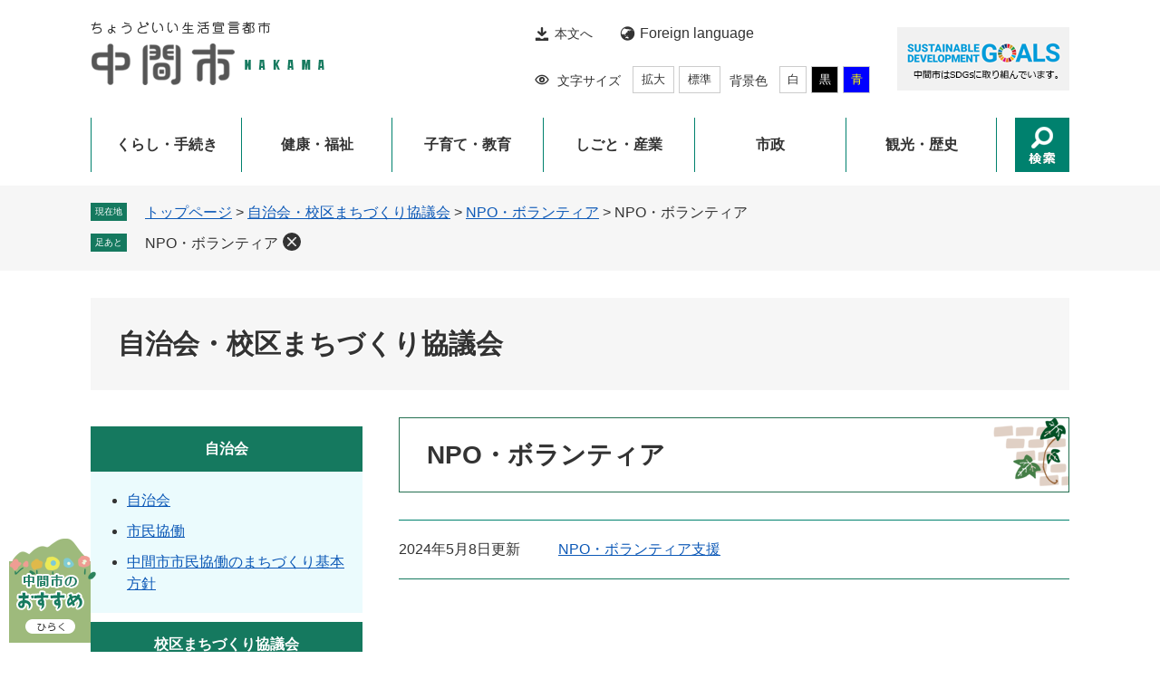

--- FILE ---
content_type: text/html
request_url: https://www.city.nakama.lg.jp/site/jitikai-matikyoiu/list64-231.html
body_size: 4769
content:
<!DOCTYPE html>
<html lang="ja">

<head>
    <meta charset="utf-8">
    <!-- Global site tag (gtag.js) - Google Analytics -->
<script type="text/javascript" async src="https://www.googletagmanager.com/gtag/js?id=G-S00DTTNQX9"></script>
<script type="text/javascript">
  window.dataLayer = window.dataLayer || [];
  function gtag(){dataLayer.push(arguments);}
  gtag('js', new Date());

  gtag('config', 'G-S00DTTNQX9');
</script>
    <meta http-equiv="X-UA-Compatible" content="IE=edge">
    <meta name="viewport" content="width=device-width, initial-scale=1.0">
    <title>NPO・ボランティア - 自治会・校区まちづくり協議会 - 中間市公式ホームページ</title>
    <link rel="shortcut icon" href="/favicon.ico" type="image/vnd.microsoft.icon">
<link rel="icon" href="/favicon.ico" type="image/vnd.microsoft.icon">
<link rel="apple-touch-icon" href="/apple-touch-icon.png">
<link rel="stylesheet" media="print" href="/ssi/css/print.css">
<script src="/ssi/js/escapeurl.js"></script>
<script src="/ssi/js/jquery.js"></script>
<script src="/ssi/js/jquery-migrate.js"></script>
<script src="/ssi/js/common.js"></script>
<script src="/ssi/js/s-google.js"></script>
<script src="/ssi/js/search-open-page-id.js"></script>
<script src="/ssi/js/last-page-parts-load-1.js"></script>
<script src="/ssi/js/footstep.js"></script>
<link rel="stylesheet" href="/ssi/css/footstep.css">
<link rel="stylesheet" href="/ssi/css/ai-chatbot.css">
    <style media="all">
        @import url("/ssi/css/site.css");
    </style>
    
</head>

<body>
    
    <div class="site site_73 site_list1 side1">
        <!-- コンテナここから -->
        <div id="container">
            <span class="hide" id="pagetop">ページの先頭です。</span>
            <span class="hide"><a href="#skip">メニューを飛ばして本文へ</a></span>

            <!-- ヘッダここから -->
            <div id="header">
                <!--<div id="spm_wrap"><button type="button" id="spm_menu"><span class="hide">メニュー</span></button></div>-->
<!-- ヘッダーここから -->
<div id="header2">
	<div id="he_left">
		<div id="logo"><a href="/"><img src="/img/common/logo.png" alt="中間市公式ホームページ"></a></div>
	</div>
	<div id="he_right"  class="he_right_flex">
		<noscript><p>JavaScriptが無効のため、文字の大きさ・背景色を変更する機能を使用できません。</p></noscript>
		<!-- リンクここから -->
		<ul id="header_navi">
			<li class="h_main"><a href="#skip">本文へ</a></li>
			<li class="h_lang"><a href="/site/userguide/3347.html" lang="en">Foreign language</a></li>
		</ul>
		<div class="change_box">
			<!-- 文字の大きさ変更ここから -->
			<dl id="moji_size">
				<dt>文字サイズ</dt>
				<dd><a id="moji_large" href="javascript:fsc('larger');" title="文字サイズを拡大する">拡大</a></dd>
				<dd><a id="moji_default" href="javascript:fsc('default');" title="文字サイズを標準にする">標準</a></dd>
			</dl>
			<!-- 文字の大きさ変更ここまで -->
			<!-- 背景の変更ここから -->
			<dl id="haikei_color">
				<dt>背景色</dt>
				<dd><a id="haikei_white" href="javascript:SetCss(1);" title="背景色を白色に変更する">白</a></dd>
				<dd><a id="haikei_black" href="javascript:SetCss(2);" title="背景色を黒色に変更する">黒</a></dd>
				<dd><a id="haikei_blue"  href="javascript:SetCss(3);" title="背景色を青色に変更する">青</a></dd>
			</dl>
		</div>
		<!-- リンクここまで -->
	</div>
	<!-- SDGsここから -->
	<div id= "he_sdgs"><img src="/img/common/sdgs.png" alt="中間市はSDGsに取り組んでいます" width="190" height="70"></div>
	<!-- SDGsここまで -->
</div>
<!-- ヘッダーここまで -->
                <!-- グローバルここから -->
<div class="second_page_gnav">
	<div id="top_search_box">
		<div id="top_search_list">
			<ul id="gnav">
				<li id="gnav1"><a href="/life/1/">くらし・手続き</a></li>
				<li id="gnav2"><a href="/life/2/">健康・福祉</a></li>
				<li id="gnav3"><a href="/life/3/">子育て・教育</a></li>
				<li id="gnav4"><a href="/life/5/">しごと・産業</a></li>
				<li id="gnav5"><a href="/life/6/">市政</a></li>
				<li id="gnav6"><a href="/life/4/">観光・歴史</a></li>
			</ul>
		</div>
	</div>
	<div id="srch_box_wrap">
		<div id="srch">
			<div id="srch_menu_switcher">
				<div id="search_show" onclick="showHeaderSearch();"><img src="/img/common/btn_search.png" alt="検索"></div>
				<div id="search_hide" onclick="hideHeaderSearch();"><img src="/img/common/btn_close.png" alt="閉じる"></div>
			</div>
		</div>
		<div id="srch_menu_box">
			<div id="srch_menu_area">
				<div id="google_srch_area">
					<div id="google_srch_input">
						<span class="srch_span">キーワード検索</span>
						<!-- Googleカスタム検索ここから -->
						<form action="/search.html" method="get" id="cse-search-box" name="cse-search-box">
							<input type="hidden" name="cx" value="014596870752031363726:jkfyzqetzyw"><!--
							--><input type="hidden" name="cof" value="FORID:11"><!--
							--><input type="hidden" name="ie" value="UTF-8"><!--
							--><label for="tmp_query"><span class="hide">Googleカスタム検索</span></label><!--
							--><input type="text" name="q" value="" id="tmp_query"><!--
							--><input type="submit" value="検索" id="submit" name="sa">
						</form>
						<script src="https://www.google.com/coop/cse/brand?form=cse-search-box"></script>
						<!-- Googleカスタム検索ここまで -->
					</div>
					<div id="cse_filetype">
						<fieldset>
							<legend><span class="hide">検索対象</span></legend>
							<span class="cse_filetypeselect"><input type="radio" name="google_filetype" id="filetype_all" checked="checked"><label for="filetype_all">すべて</label></span>
							<span class="cse_filetypeselect"><input type="radio" name="google_filetype" id="filetype_html"><label for="filetype_html">ページ</label></span>
							<span class="cse_filetypeselect"><input type="radio" name="google_filetype" id="filetype_pdf"><label for="filetype_pdf">PDF</label></span>
						</fieldset>
					</div>	
				</div>
				<div id="page_srch_area">
					<span class="srch_span">ページID検索</span>
					<div id="page_srch_box">
						<input type="text" id="open_page_id" name="open_page_id" value="">
						<input type="submit" value="表示" id="open_page_id_submit" name="open_page_id_submit" onclick="javascript:search_open_page_id();" onkeypress="javascript:search_open_page_id();">
					</div>
				</div>
				<div id="open_page_id_message"></div>
			</div>
		</div>
	</div>
</div>
<!-- グローバルここまで -->
                <!-- header3 -->

<div class="sp_menu_box sp_show">
<button type="button" id="spm_kaiyu"><span class="hide">おすすめ</span></button><button type="button" id="spm_menu"><span class="hide">メニュー</span></button><button type="button" id="spm_search"><span class="hide">検索</span></button>

</div>
<!--
<div class="spm_menu1Bg"></div>
<div class="spm_menu2Bg"></div>
<div class="spm_menu3Bg"></div>
-->
            </div>
            <!-- ヘッダここまで -->

            <!-- ぱんくずナビここから -->
            <div id="pankuzu_wrap">
                <!-- [[pankuzu_start]] -->
                <div class="pankuzu">
                    <span class="icon_current">現在地</span>
                    <span class="pankuzu_class pankuzu_class_top"><a href="/">トップページ</a></span>
                    <span class="pankuzu_mark"> &gt; </span>
                    <span class="pankuzu_class"><a href="/site/jitikai-matikyoiu/">自治会・校区まちづくり協議会</a></span>
                    <span class="pankuzu_mark"> &gt; </span>
                    <span class="pankuzu_class"><a href="/site/jitikai-matikyoiu/list64.html">NPO・ボランティア</a></span><span class="pankuzu_mark"> &gt; </span>
                    <span class="pankuzu_class pankuzu_class_current">NPO・ボランティア</span>
                </div>
                <!-- [[pankuzu_end]] -->
                <!-- [[pankuzu_life_start]] --><!-- [[pankuzu_life_end]] -->
            </div>
            <!-- ぱんくずナビここまで -->

            <!-- 専用ヘッダここから -->
            <div id="mainimg">
	<div id="mainimg_box">
		
		
		<a href="/site/jitikai-matikyoiu/">
			<span class="site_name noimage">自治会・校区まちづくり協議会</span>
		</a>
		
	</div>
</div>
            <!-- 専用ヘッダここまで -->

            <!-- メニューへのリンクここから -->
            <div class="link_to_subsitemenu"><a href="#subsite_menu_wrap"><span>自治会・校区まちづくり協議会メニュー</span></a></div>
            <!-- メニューへのリンクここまで -->

            <div id="mymainback">

                <!-- メインここから -->
                <div id="main">
                    <div id="main_a">
                        <hr class="hide">
                        <p class="hide" id="skip">本文</p>

                        <div id="main_header">
                            <h1>NPO・ボランティア</h1>
                        </div>

                        <!-- main_bodyここから -->
                        <div id="main_body">

                            <!-- 新着情報ここから -->
                            <div class="info_list_wrap">
                                <!-- [[section_information2_head]] -->
                                <div class="info_list info_list_date">
                                    <ul>
                                        <!-- [[section_information_head]] -->
                                        <li><span class="article_date">2024年5月8日更新</span><span class="article_title"><a href="/site/jitikai-matikyoiu/1237.html">NPO・ボランティア支援</a></span></li>
                                        <!-- [[section_information_tail]] -->
                                    </ul>
                                </div>
                                <!-- [[section_information2_tail]] -->
                            </div>
                            <!-- 新着情報ここまで -->

                        </div>
                        <!-- main_bodyここまで -->

                    </div>
                </div>
                <!-- メインここまで -->
                <hr class="hide">

                <!-- サイドバー1ここから -->
                <div id="sidebar1">
                    <!-- 重要なお知らせここから -->
                    <div id="important_noticest_area"></div>
                    <!-- 重要なお知らせここまで -->

				 <!-- サブサイト共通自由記入エリア ここから -->
				 <!-- [[item_free_area_3000_head]] --><!-- [[item_free_area_3000_tail]] -->
				 <!-- サブサイト共通自由記入エリア ここまで -->

                    <!-- 左メニューここから -->
                    <div id="subsite_menu_wrap">
                        
                        <div class="subsite_menu">
                            <div class="subsite_menu_ttl acc_title">自治会</div>
                            <div class="subsite_menu_list">
                                
                                <ul>
                                    
                                    <li><span><a href="/site/jitikai-matikyoiu/list62-229.html">自治会</a></span></li>
                                    <li><span><a href="/site/jitikai-matikyoiu/list62-232.html">市民協働</a></span></li>
                                    <li><span><a href="/site/jitikai-matikyoiu/list62-233.html">中間市市民協働のまちづくり基本方針</a></span></li>
                                </ul>
                                
                                
                            </div>
                        </div>
                        
                        <div class="subsite_menu">
                            <div class="subsite_menu_ttl acc_title">校区まちづくり協議会</div>
                            <div class="subsite_menu_list">
                                
                                <ul>
                                    
                                    <li><span><a href="/site/jitikai-matikyoiu/1463.html">校区まちづくり協議会</a></span></li>
                                    <li><span><a href="/site/jitikai-matikyoiu/list63-234.html">まち協だより</a></span></li>
                                    <li><span><a href="/site/jitikai-matikyoiu/list63-281.html">校区まちづくり協議会の活動</a></span></li>
                                </ul>
                                
                                
                            </div>
                        </div>
                        
                        <div class="subsite_menu">
                            <div class="subsite_menu_ttl acc_title">NPO・ボランティア</div>
                            <div class="subsite_menu_list">
                                
                                <ul>
                                    
                                    <li><span><strong>NPO・ボランティア</strong></span></li>
                                </ul>
                                
                                
                            </div>
                        </div>
                        
                    </div>
                    <!-- 左メニューここまで -->

				 <!-- サブサイト共通自由記入エリア ここから -->
				 <!-- [[item_free_area_3001_head]] --><!-- [[item_free_area_3001_tail]] -->
				 <!-- サブサイト共通自由記入エリア ここまで -->

                    <!-- レコメンドここから -->
                    <div id="recommend_tag" style="display: none;">
                        <div id="sidebar_recommend">
                            <div id="recommend_title">
                                <h2><span>このページを見ている人は</span><span>こんなページも見ています</span></h2>
                            </div>
                            <!-- [[recommend_tag]] -->
                        </div>
                    </div>
                    <!-- レコメンドここまで -->

                    <!-- AIレコメンドここから -->
                    <div id="ai_recommend_tag" style="display: none;">
                        <div id="sidebar_ai_recommend">
                            <div id="ai_recommend_title">
                                <h2><span>AI（人工知能）は</span><span>こんなページをおすすめします</span></h2>
                            </div>
                            <!-- [[ai_recommend_tag]] -->
                        </div>
                    </div>
                    <!-- AIレコメンドここまで -->

                    <!-- 「見つからないとき」「よくある質問」ここから -->
                    <div id="common_banner_link">
<ul>
<li id="common_banner_mitsukaranai"><a href="/site/userguide/"><span>見つからないときは</span></a></li>
<li id="common_banner_faq"><a href="/life/sub/6/"><span>よくある質問と回答</span></a></li>
</ul>
</div>
                    <!-- 「見つからないとき」「よくある質問」ここまで -->

                </div>
                <!-- サイドバー1ここまで -->

                <!-- サイドバー2ここから -->
                <!-- サイドバー2ここまで -->

            </div><!-- 3カラム終わり -->

            <!-- 専用フッタここから --><!-- 専用フッタここまで -->

            <!-- フッタここから -->
            <div id="footer">
                <div id="footer_link_pagetop">
	<a href="#pagetop"><img src="/img/common/topbtn1.png" width="57" height="57" alt="このページの先頭へ"></a>
</div>
                <div id="footer_navi">
	<ul>
		<li><a href="/site/userguide/3359.html">アクセシビリティ</a></li>
		<li><a href="/site/userguide/3357.html">個人情報の取り扱いについて</a></li>
		<li><a href="/site/userguide/3355.html">免責事項</a></li>
		<li><a href="/site/userguide/3351.html">RSS配信</a></li>
		<li><a href="/site/userguide/">このサイトについて</a></li>
		<li><a href="/site/userguide/1288.html">リンク集</a></li>
		<li><a href="/sitemap.html">サイトマップ</a></li>
	</ul>
</div>
                <div id="author_info">
	<div id="author_box">
		<div id="info_area">
			<div id="author_area">
				<div id="shisyou-pic">
					<img src="/img/common/icon_sisyou.png" alt="中間市市章" width="47" height="55">
				</div>
				<div id="auth_num">
					<p class="f_author">中間市役所</p>
					<p class="f_number">法人番号9000020402150</p>
				</div>	
				<div id="sdgs-pic">
					<img src="/img/common/sdgs.png" alt="中間市はSDGsに取り組んでいます" width="190" height="70">
				</div>	
			</div>
			<div id="add_con_area">
				<p class="f_address">〒809-8501 福岡県中間市中間一丁目1番1号</p>
				<p class="f_contact">電話：093-244-1111（代表） Fax：093-245-5598</p>
			</div>
			<div id="detail_area">
				<p class="f_detail">開庁時間　8時30分から17時15分<br>
※土曜・日曜・祝日・12月29日から1月3日は休みです。</p>
			</div>
			<div id="copyright">
				<p lang="en">Copyright &#169; Nakama City. All rights reserved.</p>
			</div>
            <div id="footer-mid-sp" class="sp_show">
                <img src="/img/common/footer_mid_sp.png" alt="中間市フッタ画像">
            </div>
		</div>
		<div class="spBottomBg"></div>
		<div id="footer-mid" class="pc_show">
			<img src="/img/common/footer_mid.png" alt="中間市" width="83" height="257">
		</div>	
	</div>
</div>
<!-- おすすめ情報ここから -->
<div id="osusume_banner">
	<div id="osusume_banner_box">
		<div id="osusume_banner_ttl">
			<a href="javascript:void(0)" onclick="javascript:return false;" onkeypress="javascript:return false;" id="osusume_banner_open"></a>
		</div>
		<div id="osusume_banner_list">
			<div id="osusume_banner_list_box">
				<ul class="osusume_banner_list_detail">
					<li><a href="/soshiki/8/1104.html"><img src="/img/common/osusume_img1.jpg" alt="中間市暮らしの便利帳" class="osusume_img"></a></li>
					<li><a href="https://k-i-lin.jp"><img src="/img/common/osusume_img2.jpg" alt="北九州都市圏域" class="osusume_img"></a><span class="external_link_text">＜外部リンク＞</span></li>
					<li><a href="/site/kankou/"><img src="/img/common/osusume_img3.jpg" alt="観光情報" class="osusume_img"></a></li>
					<li><a href="http://nakama-manga.com/"><img src="/img/common/osusume_img4.jpg" alt="ケンちゃんと愉快ななかまたち" class="osusume_img"></a><span class="external_link_text">＜外部リンク＞</span></li>
				</ul>
			</div>
		</div>
	</div>
</div>
<!-- おすすめ情報ここまで -->
            </div>
            <!-- フッタここまで -->

        </div>
        <!-- コンテナここまで -->
    </div>
    
<script type="text/javascript" src="/_Incapsula_Resource?SWJIYLWA=719d34d31c8e3a6e6fffd425f7e032f3&ns=2&cb=779820219" async></script></body>

</html>

--- FILE ---
content_type: text/css
request_url: https://www.city.nakama.lg.jp/ssi/css/footstep.css
body_size: 1006
content:
@charset "utf-8";

/* あしあと機能 */
#footstep_wrap {
	width: 1080px;
	margin: 0px auto 10px;
	-webkit-box-sizing: border-box;
	        box-sizing: border-box;
}
#mymainback #footstep_wrap {
	-webkit-box-ordinal-group: 1;
	    -ms-flex-order: 0;
	        order: 0;
}

#footstep {
	position: relative;
	padding-left: 6rem;
}

#footstep_detail {
	display: inline;
	position: static;
}
#footstep_ttl {
	display: block;
	width: 4rem;
	height: 2rem;
	background: #15795f;
	color: #fff;
	font-size: 1rem;
	line-height: 1.2rem;
	padding: 0.4rem 0px;
	text-align: center;
	-webkit-box-sizing: border-box;
	        box-sizing: border-box;
	position: absolute;
	top: 1px;
	left: 0px;
}

#clear_footstep {
	display: inline-block;
	vertical-align: top;
	width: 20px;
	height: 20px;
	margin: 0px 0px 0px 5px;
	padding: 0px;
	border: none;
	background: url(/img/common/icon_clear.png) no-repeat center center #333;
	background-size: 10px 10px;
	border-radius: 100%;
	color: #fff;
	line-height: 1;
	text-align: left;
	text-indent: -9999em;
	overflow: hidden;
	cursor: pointer;
}

#footstep_detail:empty,
#footstep_detail:empty + #clear_footstep {
	display: none;
}

.fs_rireki {
	display: inline;
}
.fs_rireki::before {
	content: '>';
	padding: 0px 0.4em;
}
.fs_rireki:first-child::before {
	display: none;
}
.fs_rireki:last-child a {
	text-decoration: none !important;
	color: inherit !important;
	cursor: default;
}
/* あしあと機能 ここまで */


/* ページ記憶 */
#keep_page {
	position: fixed;
	top: 150px;
	right: 0px;
	z-index: 90;
}

#ktp_viewsw {
	display: inline-block;
	width: 6rem;
	height: auto;
	background: #333;
	color: #fff;
	font-size: 1.6rem;
	font-weight: normal;
	line-height: 6rem;
	letter-spacing: 1px;
	text-decoration: none;
	-webkit-writing-mode: vertical-rl;
	-ms-writing-mode: tb-rl;
	writing-mode: vertical-rl;
	text-indent: 1em;
	white-space: nowrap;
	text-align:  left;
	padding: 0px 0px 50px;
	-webkit-box-sizing: border-box;
	        box-sizing: border-box;
	cursor: pointer;
	position: relative;
}
#ktp_viewsw.open {
	display: block;
	width: auto;
	-webkit-writing-mode: horizontal-tb;
	-ms-writing-mode: lr-tb;
	writing-mode: horizontal-tb;
	padding: 0px 50px 0px 0px;
}

#ktp_viewsw::after {
	content: '';
	display: block;
	width: 100%;
	height: 50px;
	background: url(/img/common/icon_keep_open.png) no-repeat center center;
	position: absolute;
	right: 0px;
	bottom: 0px;
}
#ktp_viewsw.open::after {
	width: 50px;
	height: 100%;
	background-image: url(/img/common/icon_keep_close.png);
}

#ktp_list_wrap {
	background: #fff;
	border: 1px solid #ccc;
	border-top: none;
	border-right: none;
}
#ktp_list_wrap2 {
	padding: 15px;
	text-align: left;
}
#ktp_list_wrap2 .btn_func {
	display: block;
	width: 100%;
	-webkit-box-sizing: border-box;
	        box-sizing: border-box;
	background: #fff;
	border: 1px solid #ccc;
	color: #1a0dab;
	line-height: 1.8rem;
	text-decoration: underline;
	margin: 0px 0px 10px;
	padding: 10px;
	text-align: center;
	cursor: pointer;
}
#ktp_list_wrap2 .btn_func:hover {
	text-decoration: none;
	background: #f5f5f5;
}

#ktp_item_list {
	display: block;
	width: 18em;
	height: auto;
	margin: 0px;
	padding: 0px;
	list-style: none;
	max-height: calc(100vh - 350px);
	min-height: 1.5em;
	overflow-y: auto;
}
#ktp_item_list:empty::before {
	content: '登録がありません。';
}

.ktp_item {
	display: block;
	margin: 0px;
	padding: 10px 30px 10px 0px;
	border-bottom: 1px solid #ccc;
	position: relative;
}

.ktp_item_del {
	display: block;
	width: 20px;
	height: 20px;
	margin: 0px;
	padding: 0px;
	border: none;
	background: url(/img/common/icon_clear.png) no-repeat center center #333;
	background-size: 10px 10px;
	border-radius: 100%;
	color: #fff;
	line-height: 1;
	text-align: left;
	text-indent: -9999em;
	overflow: hidden;
	cursor: pointer;
	position: absolute;
	right: 0px;
	top: 50%;
	-webkit-transform: translateY(-50%);
	    -ms-transform: translateY(-50%);
	        transform: translateY(-50%);
}
/* ページ記憶ここまで */


/* アクセシビリティチェック画面 */
.errrange ~ #keep_page {
	display: none !important;
}
/* アクセシビリティチェック画面 ここまで */


/* タブレット */
@media screen and (max-width : 1099px) {

	#footstep_wrap {
		width: 100%;
	}

	#keep_page {
		display: none !important;
	}

}
/* タブレット ここまで */


/* スマートフォン */
@media screen and (max-width : 1079px) {

	#footstep_wrap {
		display: none !important;
	}

	#keep_page {
		display: none !important;
	}

}
/* スマートフォン ここまで */

--- FILE ---
content_type: text/css
request_url: https://www.city.nakama.lg.jp/ssi/css/ai-chatbot.css
body_size: 114
content:
@charset "utf-8";

/* AIチャットボットボタン */
/*
.btn_chatbot_wrap {
	position: fixed;
	right: 10px;
	bottom: 10px;
	z-index: 9999;
}
.btn_chatbot_wrap .btn_chatbot {
	width: 230px;
	height: auto;
	vertical-align: top;
	cursor: pointer;
}
*/
.btn_chatbot {
	width: 177px;
	right: 5px;
	bottom: 70px;
	position: fixed;
	z-index: 9999;
}
.btn_chatbot .btn_chatbot_close {
	display: block;
	width: 26px;
	height: 26px;
	padding: 0px;
	border: none;
	background: url(/img/common/ai-chat-close.png) no-repeat center center #ffffff;
	background-size: contain;
	border-radius: 100%;
	color: #000000;
	text-align: left;
	text-indent: -9999em;
	overflow: hidden;
	position: absolute;
	top: 0px;
	right: 8px;
	z-index: 1;
}
/* スマートフォン */
@media screen and (max-width: 760px) {
	.btn_chatbot {
		width: 120px;
		right: 5px;
		bottom: 85px;
		position: fixed;
		z-index: 9999;
	}
	.btn_chatbot img {
		max-width: 100%;
		height: auto;
	}
	.btn_chatbot .btn_chatbot_close {
		top: -25px;
	}
}
/* スマートフォン ここまで */

--- FILE ---
content_type: text/css
request_url: https://www.city.nakama.lg.jp/ssi/css/site.css
body_size: -252
content:
@charset "utf-8";
@import url("/ssi/css/layout.css");
@import url("/ssi/css/parts.css");
@import url("/ssi/css/parts-detail.css");
@import url("/ssi/css/parts-site.css");
@import url("/ssi/css/sp-common.css") screen and (max-width : 1079px);
@import url("/ssi/css/sp-layout.css") screen and (max-width : 1079px);
@import url("/ssi/css/sp-parts.css") screen and (max-width : 1079px);
@import url("/ssi/css/sp-parts-detail.css") screen and (max-width : 1079px);
@import url("/ssi/css/sp-parts-site.css") screen and (max-width : 1079px);

--- FILE ---
content_type: text/css
request_url: https://www.city.nakama.lg.jp/ssi/css/parts.css
body_size: 9486
content:
@charset "utf-8";

/********** 1 共通 **********/

/* float clear */
.cf::before,
.cf::after {
	content: "";
	display: table;
}
.cf::after {
	clear: both;
}
/* For IE 6/7 (trigger hasLayout) */
.cf {
	zoom: 1;
}

/* スマートフォン用 */
#viewPCMode {
	display: none;
}
#sp_page_index_link_wrap {
	display: none;
}
#spm_wrap {
	display: none;
}
.sp_button {
	display: none;
}
.sp_show{
	display: none;
}
.pc_show{
	display: block;
}

/* レスポンシブアコーディオン用 */
.acc_title + input {
	display: none;
}
.acc_icon {
	display: none;
}

/* 隠す */
.hide {
	display: block;
	width: 0px;
	height: 0px;
	margin: 0px;
	padding: 0px;
	clip: rect(0,0,0,0);
	overflow: hidden;
}
hr.hide {
	border: none;
}

/* Googlemap */
.gglmap {
	position: relative;
	padding-top: 30px;
	padding-bottom: 56.25%;
	height: 0px;
	overflow: hidden;
}
.gglmap iframe,
.gglmap object,
.gglmap embed {
	position: absolute;
	top: 0px;
	left: 0px;
	width: 100%;
	height: 100%;
}

/* iOSでのボタンデザインをリセット */
input[type="button"],
input[type="submit"],
button {
	-webkit-appearance: none;
	   -moz-appearance: none;
		appearance: none;
	border-radius: 0;
	cursor: pointer;
	color: inherit;
	font-weight: normal;
	font-style: normal;
}

/* telリンク無効 */
.open_page_id a[href^="tel:"],
.f_number a[href^="tel:"],
.f_contact a[href^="tel:"] {
	color: currentColor !important;
	/*text-decoration: none !important;*/
	/*pointer-events: none !important;*/
}

/* 承認枠 */
#approval_table {
	font-size: 1.4rem;
}

/********** 2 基本設定 **********/

/* フォント */
body,
button,
input[type="button"],
input[type="submit"],
input[type="text"],
textarea,
select {
	font-family: Meiryo, メイリオ, 'Hiragino Kaku Gothic ProN', 'ヒラギノ角ゴ ProN W3', Osaka, sans-serif;
	font-size: 1.6rem;
	line-height: 1.5;
}
em {
	font-family: 'Hiragino Kaku Gothic ProN', 'ヒラギノ角ゴ ProN W3', Osaka, 'MS PGothic', sans-serif;
}

.mincho {
	font-family: '游明朝', 'Yu Mincho', '游明朝体', 'YuMincho', 'ヒラギノ明朝 Pro W3', 'Hiragino Mincho Pro', 'HiraMinProN-W3', serif;
}

/* 基本の文字色 */
body {
	color: #333;
}

#kanren_link_ttl h2 {
	background: #fff6e3;
}

/* リンク */
a:link {
	color: #0d59b7;
	text-decoration: underline;
}
a:visited {
	color: #660099;
	text-decoration: underline;
}
#lifestage a {
		color: #333 !important;
}
a:active {
	color: #cc0000;
	text-decoration: none;
}
a:hover {
	color: #000000;
	text-decoration: none;
}

#main_body .ttl h2 {
	background: #fff !important;
	border: 2px solid #fff;
	text-align: left;
 margin: 0rem 0.8rem;
}
a img {
	border: none;
}

/* 外部リンク */
.external_link_text {
	display: none;
}

/* 基本タグ */
p {
	margin: 1em 0px;
	word-wrap: break-word;
	word-break: break-all;
}

hr {
	clear: both;
}

/********** 3 ヘッダ **********/

/* ヘッダ */
#header2 {
	width: 1080px;
	margin: 0px auto;
	position: relative;
	display: flex;
	justify-content: flex-end;
	align-content: flex-start;
	align-items: center;
	flex-wrap: wrap;
}
/*
#header2-2 {
	width: 1080px;
	margin: 0px auto;
}
*/
#he_left {
	width: 25.8rem;
	position: absolute;
	top: 2.4rem;
	left: 0px;
	z-index: 1;
}
#he_left #logo {
	margin: 0px;
}
#he_left #logo h1 {
	margin: 0px;
}
#he_left #logo a {
	display: block;
}
#he_left #logo img {
	height: auto;
	display: block;
}

#he_right {
	margin-right: 3rem;
	padding: 2.5rem 0 2.7rem;
	text-align: right;
}

ul#header_navi {
	margin: 0px;
	padding: 0px;
	list-style: none;
	display: -webkit-box;
	display: -ms-flexbox;
	display: flex;
	-ms-flex-wrap: wrap;
		flex-wrap: wrap;
	-webkit-box-pack: end;
		-ms-flex-pack: end;
			justify-content: flex-start;
	-webkit-box-align: start;
		-ms-flex-align: start;
			align-items: flex-start;
}
ul#header_navi li[class^="h_"] {
	display: inline-block;
	vertical-align: top;
	margin: 0px 0px 2.4rem 3rem;
	text-align: left;
}
ul#header_navi li > a {
	padding-left: 22px;
}
ul#header_navi li.h_main > a {
	background: url(/img/demo-common/icon_h_main.png) no-repeat left center;
	color: #333;
	text-decoration: none;
	font-size: 1.4rem;
}
ul#header_navi li.h_lang > a {
	background: url(/img/demo-common/icon_h_lang.png) no-repeat left center;
	color: #333;
	text-decoration: none;
}
/* CHANGE BOX */
.change_box {
	display: -webkit-box;
	margin-left: 30px;
	background: url(/img/demo-common/icon_h_support.png) no-repeat left center;
}

.change_box_a {
	display: -webkit-box;
	margin-left: 30px;
	background: url(/img/demo-common/icon_h_support.png) no-repeat left center;
}

.change_box dl {
	margin: 0;
}

.change_box dl#haikei_color {
	margin-left: 1rem !important;
}

.change_box dl dt {
	padding-top: 2px;
	font-size: 1.4rem;
	padding-left: 10px;
}

#haikei_color,
#moji_size {
	display: flex;
	flex-wrap: nowrap;
	-webkit-box-pack: center;
	justify-content: center;
	-webkit-box-align: center;
	align-items: center;
}
#moji_size dd,
#haikei_color dd {
	display: inline-block;
	vertical-align: middle;
	margin: 0 0 0 0.5rem;
	padding: 0px;
}

#moji_size dd a,
#haikei_color dd a {
	display: block;
	background: #fff;
	border: 1px solid #ccc;
	border-radius: 0px;
	color: #333;
	font-size: 1.2rem;
	line-height: 1.8rem;
	text-decoration: none;
	padding: 5px 8px;
}

#moji_size dd a#moji_large {
	font-size: 1.3rem;
}

#haikei_color dd a#haikei_white {
	background: #fff !important;
	color: #333 !important;
}

#haikei_color dd a#haikei_black {
	background: #000 !important;
	color: #fff !important;
}

#haikei_color dd a#haikei_blue {
	background: #00f !important;
	color: #ff0 !important;
}

#moji_default {
	font-size: 1.3rem !important;
}

#haikei_color a {
	font-size: 1.3rem !important;
}

#moji_size dt,
#haikei_color dt {
	margin-right: 0.5rem;
	margin-left: 1.5rem;
	margin-right: 0.8rem;
}

#haikei_color dt{
	margin-left: 0;
	padding-left: 0;
}
.change_box #moji_size dd a,
.change_box #haikei_color dd a {
	line-height: 14px;
}

.change_box #moji_size dd a#moji_large {
	font-size: 1.3rem;
}

.change_box #haikei_color dd a {
	font-size: 1.3rem;
	width: 2.8rem;
	height: 2.8rem;
	padding: 0;
	text-align: center;
	line-height: 2.8rem;
}

.change_box #moji_size dd a{
	width: 4.4rem;
	height: 2.8rem;
	padding: 0;
	text-align: center;
	line-height: 2.8rem;
}

.he_right_flex {
	display: -webkit-box;
	display: -ms-flexbox;
	display: block;
	-webkit-box-pack: center;
	-ms-flex-pack: start;
	justify-content: flex-start;
}

#he_sdgs img{
	display: block;
}

/* アクセシビリティ機能 */
.h_support {
	position: relative;
}

/* 検索 */
#srch{
	margin: 0 0 0 2rem;
}
#srch img {
	display: block;
	cursor: pointer;
}
#search_hide {
	display: none;
}
#srch_menu_box {
	background: #ebfbfd;
	padding: 45px 0px;
	margin-top: -20px;
	display: none;
	position: absolute;
	left: 0;
	width: 100%;
	margin: 0 auto;
	z-index: 2;
}
.srch_span{
	width: 9rem;
	font-size: 1.8rem;
	font-weight: bold;
	margin-right: 22px;
	display: flex;
	flex-direction: column;
	justify-content: center;
}
#srch_menu_area{
	width: 1080px;
	margin: 0 auto;
	display: flex;
	justify-content: space-between;
	flex-wrap: wrap;
	position: relative;
}
#srch_menu_area input[type ="submit"] {
	background: #167a5f;
	color: #fff;
	font-size: 1.8rem;
	font-weight: bold;
	display: inline-block;
	vertical-align: middle;
	border: none;
	width: 100px;
	height: 70px;
	-webkit-box-sizing: border-box;
			box-sizing: border-box;
	margin: 0px;
	padding: 0px;
	font-size: 1.6rem;
	line-height: 38px;
	white-space: nowrap;
}
input#tmp_query {
	padding: 10px;
}
input#open_page_id {
	width: 120px;
	height: 64px !important;
}
#page_srch_area {
	display: flex;
}
#page_srch_box{
	display: flex;
}
#open_page_id_message:empty {
    border: none;
    padding: 0px;
}
#open_page_id_message {
	position: absolute;
	top: calc(100% - 2rem);
	right: 0px;
	border: 1px solid;
	background: #fff;
	color: #333;
	padding: 10px 20px;
}
#cse-search-box {
		display: flex;
	vertical-align: middle;
	width: 524px;
	border: 1px solid #167a5f;
	-webkit-box-sizing: border-box;
			box-sizing: border-box;
	background-color: #fff;
	justify-content: space-between;
}
#tmp_query {
	display: inline-block;
	vertical-align: middle;
	border: none !important;
	width: calc(100% - 105px) !important;
	height: 70px !important;
	-webkit-box-sizing: border-box;
			box-sizing: border-box;
}
#submit {
	display: inline-block;
	vertical-align: middle;
	border: none;
	background: #e6e6e6;
	width: 100px;
	height: 70px;
	-webkit-box-sizing: border-box;
			box-sizing: border-box;
	margin: 0px;
	padding: 0px;
	font-size: 1.6rem;
	line-height: 38px;
	white-space: nowrap;
}

#cse_filetype {
	display: flex;
	justify-content: flex-end;
}
#cse_filetype fieldset {
	border: none;
	margin: 0px;
	padding: 0px 0px 0px 10px;
}
#cse_filetype fieldset legend {
	margin: 0px;
	padding: 0px;
	display: none;
}
#cse_filetype fieldset span {
	font-size: 1.4rem;
	display: inline-block;
}
#cse_filetype fieldset span input {
	margin: 3px 4px 5px 5px;
	vertical-align: middle;
}

/* グローバルナビ */
#top_search {
	background: #e6e6e6;
}

#top_search_box {
	width: 1080px;
	margin: 0px auto;
	display: flex;
	padding-bottom: 1.5rem;
}
#top_search_box > div:first-child{

}
.second_page_gnav {
	display: flex;
	width: 1080px;
	margin: 0 auto;
}
.second_page_gnav #top_search_box {
	width: calc(100% - 80px);
}
ul#gnav {
	/* width: 100rem; */
	margin: 0px 0px;
	padding: 0;
	list-style: none;
	display: table;
	table-layout: fixed;
	width: 100%;
}
ul#gnav li {
	display: table-cell;
	vertical-align: middle;
	border-left: 1px solid #00816d;
	position: relative;
}
ul#gnav li:last-child {
	border-right: 1px solid #00816d;
}
ul#gnav li a {
	display: block;
	color: #333;
	font-size: 1.6rem;
	font-weight: bold;
	line-height: 3rem;
	text-decoration: none;
	text-align: center;
	padding: 15px 10px;
}
ul#gnav li a::before {
	content: "";
	display: block;
	width: 0;
	height: 100%;
	background: #e9f2f1;
	transition: width .36s;
	position: absolute;
	top: 0;
	left: 50%;
	-webkit-transform: translateX(-50%);
	transform: translateX(-50%);
	z-index: -1;
}
ul#gnav li a:hover::before {
	width: 100%;
}


/* グローバルナビ（動的メニュー） ※使用する場合は要調整 */
#context_category02,
#context_category01 {
	display: none;
}

/********** 4 パンくず **********/

/* パンくず */
#pankuzu_wrap {
	padding: 18px 0px 8px;
		background: #f6f6f6;
}
.pankuzu_box {
		background-color: #fafafa !important;
}
#pankuzu_wrap > div {
	width: 1080px;
	margin: 0px auto 10px;
	-webkit-box-sizing: border-box;
			box-sizing: border-box;
}

.pankuzu {
	position: relative;
	padding-left: 6rem;
}
.pankuzu .icon_current {
	display: none;
}
.pankuzu:first-child .icon_current {
	display: block;
	width: 4rem;
	height: 2rem;
	background: #15795f;
	color: #fff;
	font-size: 1rem;
	line-height: 1.2rem;
	padding: 0.4rem 0px;
	text-align: center;
	-webkit-box-sizing: border-box;
			box-sizing: border-box;
	position: absolute;
	top: 1px;
	left: 0px;
}

.topics_box_all_right_three_span span{
	text-decoration: underline;
	color: #0D59B7;
}
.topics_box_all_right_fiv_span span{
	text-decoration: underline;
	color: #0D59B7;
}
.topics_box_all_right_seven_span span{
	text-decoration: underline;
	color: #0D59B7;
}

/********** 5 フッタ **********/

/* フッタ */
#footer_navi {
	background: #fff;
	border-top: 1px solid #167a5f;
}
#footer_navi ul {
	width: 1080px;
	margin: 0px auto;
	padding: 0;
	min-height: 80px;
	list-style: none;
	display: -webkit-box;
	display: -ms-flexbox;
	display: flex;
	-ms-flex-wrap: wrap;
		flex-wrap: wrap;
	-webkit-box-pack: start;
		-ms-flex-pack: start;
			justify-content: center;
	-webkit-box-align: start;
		-ms-flex-align: start;
			align-items: center;
}
#footer_navi ul li {
	display: inline-block;
	vertical-align: middle;
	margin: 0 1.5rem 0 0;
	font-size: 1.4rem;
}
#footer_navi ul li::after {
	content: '｜';
	margin-left: 1.5rem;
}
#footer_navi ul li:last-child::after {
	display: none;
}
#footer_navi ul {
	width: calc(100% - 40px);
}
#footer_navi ul li a{
	color: inherit;
}
#author_info {
	background: url(/img/top-index/230115ico4.jpg) no-repeat center top #167a5f; 
	color: #fff;
}
#author_info > div {
	width: 1080px;
	margin: 0px auto;
	display: flex;
	align-items: center;
	position: relative;
}
#info_area {
	width: 540px;
	padding-top: 4rem;
	position: relative;
}
#author_box {
	padding-top: 20px;
}
#author_box p {
	margin: 0px;
}
#author_box p.f_author {
	font-size: 2.8rem;
	font-weight: bold;
	line-height: 2.8rem;
	margin-bottom: 1.6rem;
}
#author_box p.f_number{
	font-size: 1.4rem;
	line-height: 1.4rem;
}
#author_area {
	display: flex;
}
#auth_num {
	padding-left: 1.4rem;
}
#sdgs-pic {
	margin-left: 2rem;
}
#sdgs-pic img {
	display: block;
}
#add_con_area {
	line-height: 1.6rem;
	margin: 2.2rem 0 2rem;
}
#add_con_area .f_address{
	margin-bottom: 1.5rem;
}
#detail_area {
	background: #146256;
	padding: 1.3rem 1.6rem;
	line-height: 3rem;
	display: inline-block;
}
#footer-mid {
	position: absolute;
	top: 50px;
	transform: translateX(-50%);
	left: 50%;
}
#footer-map {
	position: absolute;
	left: 46%;
}
#footer-map img{
	display: block;
	width: 100%;
	height: auto;
	max-width: 524px;
}
#copyright {
	padding: 2rem 0 3.5rem;
}
#copyright p {
	margin: 0px;
	font-size: 1.2rem;
}

/* 戻る・ページトップ */
#back_or_pagetop {
	width: 1080px;
	margin: 0px auto;
	text-align: right;
	display: -webkit-box;
	display: -ms-flexbox;
	display: flex;
	-ms-flex-wrap: wrap;
		flex-wrap: wrap;
	-webkit-box-pack: end;
		-ms-flex-pack: end;
			justify-content: flex-end;
	-webkit-box-align: end;
		-ms-flex-align: end;
			align-items: flex-end;
}
#back_or_pagetop > div {
	display: inline-block;
	vertical-align: bottom;
	margin-left: 5px;
}
#back_or_pagetop > div a {
	display: block;
	text-align: center;
	background: #e6e6e6;
	color: #333;
	line-height: 2rem;
	padding: 10px 20px;
	width: 10em;
}

/* ページトップ（フローティング表示） */
#footer_link_pagetop {
	display: block;
	width: 57px;
	position: fixed;
	right: 10px;
	bottom: -180px;
	z-index: 70;
	-webkit-transition: bottom 0.5s ease-in-out;
	-o-transition: bottom 0.5s ease-in-out;
	transition: bottom 0.5s ease-in-out;
}
#footer_link_pagetop.fixed {
	bottom: 10px;
}
#footer_link_pagetop a {
	display: block;
}
#footer_link_pagetop img {
	width: 100%;
	height: auto;
}

/* おすすめ情報（回遊ボタン） */
#osusume_banner {
	position: fixed;
	left: 10px;
	bottom: 10px;
	z-index: 999;
}
#osusume_banner_box {
    width: auto;
    display: table;
}

#osusume_banner_ttl {
	display: table-cell;
    vertical-align: bottom;
    width: 90px;
    height: 115px;
    background: url(/img/common/osusume-btn-bg.png) no-repeat left bottom;
    position: relative;
}
#osusume_banner_ttl:before {
	content: "";
	width: 9px;
	height: 9px;
	right: -6px;
	bottom: 70px;
	background: url(/img/common/small-leaf.png) no-repeat;
	position: absolute;
	z-index: 5;
}
#osusume_banner_ttl a {
	display: block;
    text-decoration: none;
    text-align: center;
    padding: 57px 0px;
    background-position: left 18px bottom 10px;
    background-size: auto;
    background-repeat: no-repeat;
    background-image: url(/img/common/osusume-open.png);
}
.open #osusume_banner_ttl a {
	background-image: url(/img/common/osusume-close.png);
}

#osusume_banner_list {
	display: none;
	vertical-align: bottom;
	max-width: calc(100vw - 140px);
	-webkit-box-sizing: border-box;
		box-sizing: border-box;
	position: relative;
}
/*
#osusume_banner_list:before {
	content: "";
	width: 127px;
	height: 40px;
	position: absolute;
	z-index: 1;
	top: 0px;
	left: 124px;
	background: url(/img/common/bg1-osusume-bnr.png) no-repeat center;
}
#osusume_banner_list:after {
	content: "";
	width: 81px;
	height: 32px;
	position: absolute;
	z-index: 1;
	top: 0px;
	right: 80px;
	background: url(/img/common/bg2-osusume-bnr.png) no-repeat center;
}
*/
#osusume_banner.open #osusume_banner_list {
	display: table-cell;
}

#osusume_banner_list_box {
	position: relative;
	padding: 10px 78px 10px 10px;
	background: #9eba7c;
}
#osusume_banner_list_box:before {
	content: "";
	width: 396px;
	height: 76px;
	position: absolute;
	z-index: 1;
	top: -26px;
	right: -12px;
	background: url(/img/common/bg1-3-osusume-bnr.png) no-repeat center;
}
#osusume_banner_list_box:after {
	content: "";
	width: 101px;
	height: 21px;
	position: absolute;
	z-index: 1;
	bottom: 0px;
	right: -2px;
	background: url(/img/common/bg4-osusume-bnr.png) no-repeat center;
}
#osusume_banner_close {
	display: block;
	width: 20px;
	height: 20px;
	margin: 0px;
	padding: 0px;
	border: none;
	background: url(/img/common/icon_clear.png) no-repeat center center #333;
	background-size: 10px 10px;
	border-radius: 100%;
	color: #fff;
	line-height: 1;
	text-align: left;
	text-indent: -9999em;
	overflow: hidden;
	cursor: pointer;
	position: absolute;
	top: -10px;
	right: -10px;
}

.osusume_banner_list_detail {
	margin: 0px;
	padding: 0px;
	display: -webkit-box;
	display: -ms-flexbox;
	display: flex;
	-ms-flex-wrap: wrap;
		flex-wrap: wrap;
	-webkit-box-pack: start;
		-ms-flex-pack: start;
			justify-content: flex-start;
	-webkit-box-align: start;
		-ms-flex-align: start;
			align-items: flex-start;
	position: relative;
	z-index: 2;
	width: 430px;
}
ul.osusume_banner_list_detail {
	margin: 0;
	padding: 0;
	list-style: none;
}
ul.osusume_banner_list_detail li {
	vertical-align: top;
	width: 210px;
	height: 70px;
	margin: 0px 10px 0px 0px;
}
ul.osusume_banner_list_detail li:nth-child(2n) {
	margin-right: 0px;
}
ul.osusume_banner_list_detail li:nth-child(n + 3) {
	margin-top: 10px;
}
ul.osusume_banner_list_detail li a {
	display: block;
}
ul.osusume_banner_list_detail li img {
	max-width: 100%;
	height: auto;
}

/********** 6 メイン **********/

/* メイン */
#mymainback {
	padding-bottom: 50px;
		margin-top: 3rem;
}

/* コンテンツヘッダ */
.content_header_wrap {
	display: -webkit-box;
	display: -ms-flexbox;
	display: flex;
	-ms-flex-wrap: wrap;
		flex-wrap: wrap;
	-webkit-box-pack: justify;
		-ms-flex-pack: justify;
			justify-content: space-between;
	-webkit-box-align: start;
		-ms-flex-align: start;
			align-items: flex-start;
}

#content_header {
	margin: 0px 0px 20px auto;
	text-align: right;
}
#content_header > span {
	margin-left: 20px;
}

/* SDGsアイコン */
.d-flex.f-wrap-wrap,
.sdgs-icons {
	margin: 0px 0px 20px;
	text-align: left;
}
.d-flex.f-wrap-wrap > *,
.sdgs-icons > * {
	display: inline-block;
	vertical-align: top;
	margin: 0px 5px 5px 0px;
	width: 100px;
}

.d-flex.f-wrap-wrap img,
.sdgs-icons img {
	width: 100px;
	height: auto;
}
.d-flex.f-wrap-wrap > * img,
.sdgs-icons > * img {
	display: block;
	margin: 0px;
	width: 100%;
	height: auto;
}

/* 印刷 */
#print_mode_link,
#print_mode_link_large {
	display: inline-block;
	background: url(/img/common/icon_print.png) no-repeat left center;
	padding-left: 20px;
}

/* 見出し */
#main_header {
	margin-bottom: 20px;
}

#main_header h1 {
	margin: 0px;
	padding: 21px 80px 21px 30px;
	background: url(/img/common/h1bg.png) no-repeat right top #fff;
	border: 1px solid #247051;
	font-size: 2.8rem;
	font-weight: bold;
	line-height: 1.4;
}


#main_body h2 {
	clear: both;
	margin: 20px 0px;
	padding: 15px 30px;
	background: #167a5f;
	font-size: 1.8rem;
	font-weight: bold;
	line-height: 1.4;
/* 	text-align: center; */
	background: #f9f4f0;
	border: 2px solid #d4bcab;
	color: #333;
}
#main_body h2 {
/*	 margin-bottom: 1.5rem; */
}
#main_body h2 {
}

.text {margin-top: 22px;text-decoration: none !important;}

.text span {
	color: #333;
	text-decoration: none !important;
}


h2#acc_title1 {
/* 	font-size: 2.4rem; */
}

#main_body h2 a:link{
/* 	color: #fff; */
/*		 text-decoration: underline; */
/*		 text-underline-offset: 0.3rem; */
}

#main_body h3 {
	clear: both;
	margin: 20px 0px;
	padding: 10px 30px;
	font-size: 2.1rem;
	font-weight: bold;
	line-height: 1.4;
	border-left: 8px solid #d4bcab;
	border-bottom: 2px solid #d4bcab;
}

#main_body h4 {
	clear: both;
	margin: 20px 0px;
	padding: 6px 30px;
	font-size: 1.8rem;
	font-weight: bold;
	line-height: 1.4;
	border-bottom: 2px solid #d4bcab;
}

#main_body h5 {
	clear: both;
	margin: 20px 0px;
	padding: 11px 30px;
	font-size: 1.6rem;
	font-weight: bold;
	line-height: 1.4;
	position:relative;
}

#main_body h5:before{
	content: "●"; 
	color: #167a5f;
	font-size: 1.8rem;
	position:absolute;
	left:10px;
	top:12px;
	display:block;
	line-height:1em;
}

#main_body h6 {
	clear: both;
	margin: 20px 0px;
	padding: 9px 30px;
	font-size: 1.6rem;
	font-weight: bold;
	line-height: 1.4;
	position:relative;
}

#main_body h6:before{
	content: "⭘"; 
	color: #167a5f;
	font-size: 1.8rem;
	position:absolute;
	left:10px;
	top:12px;
	display:block;
	line-height:1em;
}

/* テーブル */
#main_body table {
	border-color: #333;
	border-collapse: collapse;
	border-style: solid;
	margin: 0px 0px 20px;
	max-width: 100%;
}
#main_body th {
	background: #f6f6f6;
	border-color: #333;
	border-collapse: collapse;
	border-style: solid;
	border-width: 1px;
	padding: 0.5em;
}
#main_body td {
	border-color: #333;
	border-collapse: collapse;
	border-style: solid;
	border-width: 1px;
	padding: 0.5em;
}
/* テーブル内のpタグのマージンを0にする */
#main_body table p {
	margin: 0px 0px 1em;
}
#main_body table p:last-child {
	margin: 0px;
}
/* テーブル（borderを「0」に設定した場合は罫線を表示させない） */
/*
#main_body table[border="0"],
#main_body table[border="0"] th,
#main_body table[border="0"] td {
	border-width: 0px;
}
*/

/********** 7 サイド **********/

/* サイドバー */
#sidebar1 > div,
#sidebar2 > div {
	margin-bottom: 10px;
}
#sidebar1 > div:last-child,
#sidebar2 > div:last-child {
	margin-bottom: 0px !important;
}
.side_box_map {
		margin-top: 1.9rem !important;
}

#sidebar1 img,
#sidebar2 img {
	max-width: 100%;
	height: auto;
}

/* レコメンド・AIレコメンド */
#recommend_title,
#ai_recommend_title {
	background: #167a5f;
	text-align: center;
	padding: 10px 5px;
	color: #fff;
}
#recommend_title h2,
#ai_recommend_title h2 {
	display: inline-block;
	text-align: left;
	font-size: 1.6rem;
	font-weight: bold;
	line-height: 1.4;
	margin: 0px;
	padding: 3px 0px 3px 40px;
}
#recommend_title h2 {
	background: url(/img/common/icon_recommend.png) no-repeat left center;
}
#ai_recommend_title h2 {
	background: url(/img/common/icon_ai_recommend.png) no-repeat left center;
}
#recommend_title h2 span,
#ai_recommend_title h2 span {
	display: block;
}

#sidebar_recommend a:link,
#sidebar_ai_recommend a:link{
	color: #0d59b7;
}

#sidebar_recommend ul,
#sidebar_ai_recommend ul {
	margin: 0px;
	padding: 0px;
	list-style: none;
}
#sidebar_recommend ul li,
#sidebar_ai_recommend ul li {
	display: block;
	border-top: 1px solid #167a5f;
	padding: 13px 20px;
}

/* 「見つからないときは」「よくある質問」バナー */
#common_banner_link ul {
	margin: 0px;
	padding: 0px;
	list-style: none;
}
#common_banner_link ul li {
	margin-bottom: 10px;
}
#common_banner_link ul li:last-child {
	margin-bottom: 0px;
}
#common_banner_link ul li a {
	display: block;
	background: #e7f1ef;
	color: #333;
	font-size: 1.6rem;
	font-weight: bold;
	line-height: 1.4;
	padding: 10px 5px;
	text-align: center;
	color: #167a5f;
}
#common_banner_link ul li a span {
	display: inline-block;
	padding: 9px 0px 9px 40px;
}
#common_banner_link ul li#common_banner_mitsukaranai a span {
	background: url(/img/common/icon_mitsukaranai.png) no-repeat left center;
}
#common_banner_link ul li#common_banner_faq a span {
	background: url(/img/common/icon_faq.png) no-repeat left center;
}

/* 「見つからないときは」「よくある質問」バナー（1カラム） */
@media screen and (min-width: 671px) {
	#main #common_banner_link ul {
		margin: 30px 0px 0px;
		display: -webkit-box;
		display: -ms-flexbox;
		display: flex;
		-ms-flex-wrap: wrap;
			flex-wrap: wrap;
		-webkit-box-pack: justify;
			-ms-flex-pack: justify;
				justify-content: space-between;
		-webkit-box-align: start;
			-ms-flex-align: start;
				align-items: flex-start;
	}
	#main #common_banner_link ul li {
		display: inline-block;
		vertical-align: top;
		width: calc(50% - 5px);
		margin: 0px;
	}
}
/* 「見つからないときは」「よくある質問」バナー（1カラム） ここまで */

/* サイドメニュー */
.side_box {
	background: #ebfbfd;
}
.side_box_ttl {
	padding: 24px 24px 10px 24px;
}
.side_box_ttl.side_box_ttl1 {
   	 padding: 20px 20px 16px 20px !important;
}
.side_box_ttl h2 {
	background: #167a5f;
	font-size: 1.6rem;
	font-weight: bold;
	line-height: 1.0;
	margin: 0px;
	padding: 14px 20px;
	text-align: center;
	color: #fff;
}

.side_box_list ul {
	margin: 0px;
	padding: 20px 20px 20px 40px;
}
.side_box_list ul li {
	margin: 0px 0px 10px;
}
.side_box_list ul li:last-child {
	margin-bottom: 0px;
}
.side_box_list ul li ul {
	padding: 0px 0px 0px 20px;
}
.side_box_list ul li ul li {
	margin-bottom: 0px;
}

.side_box_txt {
	padding: 20px;
}
.side_box_txt.side_box_txt1 {
		padding: 0px 20px 20px 20px !important;
}
.side_box_txt p {
	margin: 0px 0px 1em;
}
.side_box_txt p:last-child {
	margin-bottom: 0px;
}
.side_box_txt > div {
	margin: 0px 0px 1em;
}
.side_box_txt > div:last-child {
	margin-bottom: 0px;
}

/********** 8 リスト **********/

/* リスト（横並び） */
.navigation,
.navigation ul {
	margin: 0px;
	padding: 0px;
	list-style: none;
	display: -webkit-box;
	display: -ms-flexbox;
	display: flex;
	-ms-flex-wrap: wrap;
		flex-wrap: wrap;
	-webkit-box-pack: start;
		-ms-flex-pack: start;
			justify-content: flex-start;
	-webkit-box-align: start;
		-ms-flex-align: start;
			align-items: flex-start;
}
.navigation ul li,
.navigation > div {
	display: inline-block;
	vertical-align: top;
	margin: 0px 1em 1em 0px;
	padding-right: 1em;
	border-right: 1px solid;
}
.navigation ul li:last-child,
.navigation > div:last-child {
	margin-right: 0px;
	padding-right: 0px;
	border-right: none;
}

/* リスト（一覧） */
.info_list ul {
	margin: 0px;
	padding: 0px;
	list-style: none;
}
.info_list ul li {
	margin: 0px 0px 10px;
}
.info_list ul li:last-child {
	margin-bottom: 0px;
}

/* リスト（日付） */
.info_list.info_list_date ul li {
	width: 100%;
	display: table;
	-webkit-box-sizing: border-box;
			box-sizing: border-box;
}
.info_list.info_list_date ul li > span {
	display: table-cell;
	vertical-align: top;
}
.info_list.info_list_date ul li > span.article_date {
	width: 11em;
}

/* リスト（担当課） */
.article_section::before {
	content: '（';
}
.article_section::after {
	content: '）';
}
.article_section:empty::before,
.article_section:empty::after {
	display: none;
}

/* リスト（サムネイル） */
.list_pack {
	width: 100%;
	display: table;
	-webkit-box-sizing: border-box;
			box-sizing: border-box;
}

.list_pack .article_txt {
	display: table-cell;
	vertical-align: top;
}
.list_pack .article_txt .article_date {
	display: block;
}
.list_pack .article_txt .article_title {
	display: block;
}

.list_pack .article_img {
	display: table-cell;
	vertical-align: top;
	width: 200px;
	padding-right: 20px;
}
.list_pack .article_img span {
	display: block;
	height: 150px;
	overflow: hidden;
	position: relative;
	border: 1px solid #ccc;
}
.list_pack .article_img span:empty {
	height: 150px;
	background: url(/img/common/noimage.png) no-repeat center center;
}
.list_pack .article_img span:empty {
background: none;
}
.list_pack .article_img span img {
	position: absolute;
	top: 50%;
	left: 50%;
	-webkit-transform: translate(-50%,-50%);
		-ms-transform: translate(-50%,-50%);
			transform: translate(-50%,-50%);
	width: auto;
	height: auto;
	max-width: 100%;
	max-height: 100%;
}

/* リスト（サムネイル） 縦可変 */
/*
.list_pack .article_img span {
	height: auto;
}
.list_pack .article_img span img {
	position: static;
	-webkit-transform: none;
		-ms-transform: none;
			transform: none;
	width: 100%;
	height: auto;
}
*/

/* リスト（一覧リンク） */
div.link_ichiran {
	margin: 20px 0px 0px;
	text-align: right;
}
div.link_ichiran a {
	display: inline-block;
	background: #f6f6f6;
	padding: 8px 20px;
	text-align: center;
	-webkit-box-sizing: border-box;
			box-sizing: border-box;
}

#main div.link_ichiran a {
	min-width: 260px;
}

/* リスト（newアイコン） */
img.icon_new {
	margin-left: 0.5em;
}

/* リスト（新着情報） */
.section_information {
	padding: 9px 40px;
	background: #247051;
	margin-bottom: 30px;
}

.section_information h2,
#main_body .section_information h2 {
	padding: 0px;
	background: none;
	border: none;
	font-size: 2.0rem;
	font-weight: bold;
	line-height: 1.4;
	color: #fff;
	text-align: center;
}

.section_information p.no_data {
	margin: 0px 0px 20px;
	color: #fff;
}

.section_information_list ul {
	margin: 0px;
	padding: 44px 40px 40px;
	list-style: none;
	background: #fff;
}
ul.section_information_ul {
		padding: 44px 39px 40px;
}
.section_information_list ul li {
	width: 100%;
	display: table;
	-webkit-box-sizing: border-box;
			box-sizing: border-box;
	margin: 0px 0px 2.5rem;
}
.section_information_list ul li:last-child {
	margin-bottom: 0px;
}
.section_information_list ul li > span {
	display: table-cell;
	vertical-align: top;
}
.section_information_list ul li > span.article_date {
	width: 11em;
}
.section_information_list ul li > span.article_date {
		width: 17.9rem !important;
}
.section_information_list div.link_box {
	margin: 30px 0px 25px 0px;
	display: -webkit-box;
	display: -ms-flexbox;
	display: flex;
	-ms-flex-wrap: wrap;
		flex-wrap: wrap;
	-webkit-box-pack: center;
		-ms-flex-pack: center;
			justify-content: center;
	-webkit-box-align: start;
		-ms-flex-align: start;
			align-items: flex-start;
}
.section_information_list div.link_box span.link_ichiran1 {
		padding-right: 0.2rem !important;
		width: 255px !important;
}
.section_information_list div.link_box span {
	display: inline-block;
	vertical-align: top;
	margin: 0px 5px;
	width: 260px;
	max-width: calc(100% - 10px);
}

span.link_ichiran {}


.section_information_list div.link_box span a {
	display: block;
	border: none;
	background: #fff;
	padding: 17px 20px;
	color: inherit;
	text-align: center;
	text-decoration: none;
	font-size: 1.5rem;
}
.section_information_list div.link_box span a:hover {
	text-decoration: underline;
}

a.link_ichiran_a {
		color: #333 !important;
		text-align: unset !important;
		padding: 22px 70px 23px 76px !important;
}
/* リスト（新着情報2） */
.section_information2 {
	margin: 30px 0px;
}
.section_information2 h2,
#main_body .section_information2 h2 {
	margin: 0px 0px 10px;
	padding: 0px;
	background: none;
	border: none;
	font-size: 1.6rem;
	font-weight: bold;
	line-height: 1.4;
}

/* リスト（新着情報サムネイル） */
.section_information_thum {
	width: 100%;
	display: table;
	-webkit-box-sizing: border-box;
			box-sizing: border-box;
	margin: 0px 0px 10px;
}
.section_information_thum > div {
	display: table-cell;
	vertical-align: top;
}
.section_information_thum > div.lettering2 {
	width: 200px;
	padding-right: 20px;
}
.section_information_thum > div.lettering2 img {
	width: 100%;
	height: auto;
}
.section_information_thum > div.lettering3 .lettering_a > span {
	display: block;
}

/********** 9 バナー **********/

/* バナー広告 */
ul.banner_list {
		margin: 0 1.8rem;
	padding: 0px;
	list-style: none;
	display: -webkit-box;
	display: -ms-flexbox;
	display: flex;
	-ms-flex-wrap: wrap;
		flex-wrap: wrap;
	-webkit-box-pack: start;
		-ms-flex-pack: start;
			justify-content: flex-start;
	-webkit-box-align: start;
		-ms-flex-align: start;
			align-items: flex-start;
}
ul.banner_list li {
	display: inline-block;
	vertical-align: top;
	width: 140px;
	margin: 1rem;
}
ul.banner_list li img {
	width: 100%;
	height: auto;
}

.banner_text {
	display: block;
	padding: 10px;
	text-align: left;
}
.banner_text span {
	display: block;
}
.banner_text span:nth-child(2n) {
	font-size: 1.4rem;
}

/* バナー広告（フッタ） */
#footer_banner {
	clear: both;
	width: 1080px;
	margin: 0px auto 50px;
}

/********** 10 各ページ **********/

/* サイトマップ */
#sitemap_list_wrap > div {
	margin-bottom: 30px;
}
#sitemap_list_wrap > div:last-child {
	margin-bottom: 0px;
}

/* 大分類（見出し） */
div[id^="main_header_life3_"] {
	display: block;
	width: 100%;
	height: 200px;
	background-color: #fff6e3;
	background-repeat: no-repeat;
	background-position: right center;
	background-size: auto 100%;
	margin: 0px 0px 50px;
	padding: 0px;
	position: relative;
}
div#main_header_life3_1 { background-image: url(/img/life/life3_1_title.png); }/* くらし・手続き */
div#main_header_life3_2 { background-image: url(/img/life/life3_2_title.jpg); } /* 健康・福祉 */
div#main_header_life3_3 { background-image: url(/img/life/life3_3_title.jpg); } /* 子育て・教育 */
div#main_header_life3_4 { background-image: url(/img/life/life3_4_title.jpg); } /* 観光・歴史 */
div#main_header_life3_5 { background-image: url(/img/life/life3_5_title.jpg); } /* しごと・産業 */
div#main_header_life3_6 { background-image: url(/img/life/life3_6_title.jpg); } /* 市政 */

div[id^="main_header_life3_"] h1 {
	display: block;
	width: 100%;
	margin: 0px;
	padding: 0px 30px;
	-webkit-box-sizing: border-box;
			box-sizing: border-box;
	font-size: 3rem;
	font-weight: bold;
	line-height: 1.4;
	position: absolute;
	top: 50%;
	left: 0px;
	-webkit-transform: translateY(-50%);
	-ms-transform: translateY(-50%);
	transform: translateY(-50%);
}

/* 大分類（ライフイベント） */
#lifestage {
	margin: 40px 66px;
}
#lifestage h2 {
	margin: 0px 0px 10px;
	padding: 0px;
	background: none;
	border: none;
	font-size: 1.8rem;
	font-weight: bold;
	line-height: 1.4;
}
#lifestage ul {
	margin: 0px;
	padding: 0px;
	list-style: none;
	display: -webkit-box;
	display: -ms-flexbox;
	display: flex;
	-ms-flex-wrap: wrap;
		flex-wrap: wrap;
	-webkit-box-pack: justify;
		-ms-flex-pack: justify;
			justify-content: space-between;
	-webkit-box-align: stretch;
		-ms-flex-align: stretch;
			align-items: stretch;
}
#lifestage ul li {
	width: 222px;
	max-width: 25%;
	padding: 10px 0px 10px;
}

#lifestage ul li a {
	display: block;
	background-color: #fff;
	background-repeat: no-repeat;
	background-position: left 20px center;
	background-size: 39px 39px;
	text-align: left;
	padding: 24px 20px 20px 70px;
	height: 100%;
	-webkit-box-sizing: border-box;
			box-sizing: border-box;
	border: 1px solid #247051;
	text-decoration: none;
}
#lifestage ul li#lifestage1 a {
	background-image: url(/img/lifestage/lifestage1_b.png);
}
#lifestage ul li#lifestage2 a {
	background-image: url(/img/lifestage/lifestage2_b.png);
}

#lifestage ul li#lifestage3 a {
	background-image: url(/img/lifestage/lifestage3_b.png);
}
#lifestage ul li#lifestage4 a {
	background-image: url(/img/lifestage/lifestage4_b.png);
}
#lifestage ul li#lifestage5 a {
	background-image: url(/img/lifestage/lifestage5_b.png);
}
#lifestage ul li#lifestage6 a {
	background-image: url(/img/lifestage/lifestage6_b.png);
}
#lifestage ul li#lifestage7 a {
	background-image: url(/img/lifestage/lifestage7_b.png);
}
#lifestage ul li#lifestage8 a {
	background-image: url(/img/lifestage/lifestage8_b.png);
}

/* 分類 */
#life_cat_list_wrap {
		margin-top: 3rem;
	display: -webkit-box;
	display: -ms-flexbox;
	display: flex;
	-ms-flex-wrap: wrap;
		flex-wrap: wrap;
	-webkit-box-pack: start;
		-ms-flex-pack: start;
			justify-content: flex-start;
	-webkit-box-align: stretch;
		-ms-flex-align: stretch;
			align-items: stretch;
			gap: 2%;
}
.life_cat_list {
	display: inline-block;
	vertical-align: top;
	width: calc(33% - 15px);
	margin: 0px 0px 30px 0px;
}

.life_cat_list:nth-child(3n) {
	margin-right: 0px;
}

.life_list3_thum .life_cat_list,
.life_list2_thum .life_cat_list {
	width: 100%;
	margin-right: 0px;
}

#main_body .life_cat_list h2,
#main_body .life_cat_list h3 {
	margin-top: 0px;
}

.life_cat_list .info_list.info_list_date ul li {
	display: block;
}
.life_cat_list .info_list.info_list_date ul li > span {
	display: block;
}
.life_cat_list .info_list.info_list_date ul li > span.article_date {
	width: auto;
}

.life_gaiyou {
	margin-bottom: 1em;
}

/* 関連情報 */
#kanren_info {
	background: #fff6e3;
	padding: 20px 20px 10px;
	text-align: center;
}
#kanren_info h2 {
	display: inline-block;
	background: url(/img/common/icon_kanren.png) no-repeat left center;
	font-size: 1.6rem;
	font-weight: bold;
	line-height: 1.4;
	margin: 0px;
	padding: 8px 20px 8px 35px;
	color: #167a5f;
}

h2#kanren_info_ttl {
   	padding: 6px 0px 2px 36px !important;
	margin: -2px !important;
}
#kanren_info .kanren_box {
	padding: 10px 0px;
	text-align: left;
}

#kanren_info .kanren_box1 {
		padding: 19px 0px 10px 0px !important;
}
#kanren_info .kanren_box h3 {
	margin: 0px 0px 15px;
	padding: 9px 20px;
	background: #fff;
	font-size: 1.6rem;
	font-weight: bold;
	line-height: 1.4;
	text-align: center;
	border: 1px solid #167a5f;
}

#kanren_info .kanren_box ul {
	margin: 0px;
	padding: 0px 0px 0px 20px;
}
#kanren_info .kanren_box ul li {
	margin-bottom: 10px;
}
#kanren_info .kanren_box ul li:last-child {
	margin-bottom: 0px;
}

#kanren_info div.link_ichiran {
	margin-top: 15px;
	text-align: center;
}
#kanren_info div.link_ichiran a {
	display: block;
	background: #fff;
	padding: 8px 10px;
}
#life1box h2 {
	color: #333;
	text-align: left;
}
/* サブカテゴリ */
#lifesub_cat_list_wrap {
	display: -webkit-box;
	display: -ms-flexbox;
	display: flex;
	-ms-flex-wrap: wrap;
		flex-wrap: wrap;
	-webkit-box-pack: start;
		-ms-flex-pack: start;
			justify-content: flex-start;
	-webkit-box-align: stretch;
		-ms-flex-align: stretch;
			align-items: stretch;
}
.lifesub_cat_list {
	display: inline-block;
	vertical-align: top;
	width: calc(50% - 15px);
	margin: 0px 30px 30px 0px;
}
.lifesub_cat_list:nth-child(2n) {
	margin-right: 0px;
}

#main_body .lifesub_cat_list h2,
#main_body .lifesub_cat_list h3 {
	margin-top: 0px;
}

.lifesub_cat_list .info_list.info_list_date ul li {
	display: block;
}
.lifesub_cat_list .info_list.info_list_date ul li > span {
	display: block;
}
.lifesub_cat_list .info_list.info_list_date ul li > span.article_date {
	width: auto;
}

.life_cat_list_ttl {
	margin: 0px;
	padding: 16px 30px;
	background: #f6f6f6;
	font-size: 2rem;
	font-weight: bold;
	line-height: 1.4;
}

/* 組織 */
#soshiki_hyouji {
	margin: 30px 0px 20px;
}
#soshiki_hyouji ul {
	margin: 0px;
	padding: 0px;
	list-style: none;
	display: -webkit-box;
	display: -ms-flexbox;
	display: flex;
	-ms-flex-wrap: wrap;
		flex-wrap: wrap;
	-webkit-box-pack: center;
		-ms-flex-pack: center;
			justify-content: center;
	-webkit-box-align: start;
		-ms-flex-align: start;
			align-items: flex-start;
}
#soshiki_hyouji ul li {
	display: inline-block;
	vertical-align: top;
	margin: 0px 1em 10px 0px;
	padding-right: 1em;
	border-right: 1px solid;
}
#soshiki_hyouji ul li:last-child {
	margin-right: 0px;
	padding-right: 0px;
	border-right: none;
}
#h2_50on {
	color: #fff;
}

/* 部局 */
#freespace_bu {
	margin: 30px 0px;
}
#freespace_bu p {
	margin: 0px 0px 1em;
}
#freespace_bu p:last-child {
	margin-bottom: 0px;
}

.kakuka_info_box {
	margin-bottom: 30px;
}
.kakuka_contact_box > div {
	margin-bottom: 0.5em;
}
.kakuka_contact_box > div:last-child {
	margin-bottom: 0px;
}

.kakuka_tel_list > div span::before {
	content: '(';
}
.kakuka_tel_list > div span::after {
	content: ')';
}
.kakuka_tel_list > div span:empty::before,
.kakuka_tel_list > div span:empty::after {
	display: none;
}

/* 課室 */
#soshiki_pr_image {
	margin: 30px 0px;
}
#soshiki_pr_image img {
	max-width: 100%;
	height: auto;
}
#midashi_ka_detail h2 {
	text-align: left;
	background: #f9f4f0;
	border: 2px solid #d4bcab;
}
#freespace_ka {
	margin: 30px 0px;
}
#freespace_ka p {
	margin: 0px 0px 1em;
}
#freespace_ka p:last-child {
	margin-bottom: 0px;
}

#freespace2_ka {
	margin: 0px 0px 10px;
}
#freespace2_ka p {
	margin: 0px 0px 10px;
}
#freespace2_ka p:last-child {
	margin-bottom: 0px;
}

.kakuka_view,
.side_box_txt > div.kakuka_view {
	max-width: 300px;
	margin: 0px auto;
}
.kakuka_view img {
	width: 100%;
	height: auto;
}

.kakuka_contact_wrap .grpname_box {
	border-top: 1px solid;
	padding-top: 1em;
	margin-top: 1em;
}

/* 改ページ */
.page_num {
	margin: 30px 0px 0px;
	font-size: 1.8rem;
}
.page_num_ttl {
	font-size: 1.6rem;
}
.page_num_view {
	font-size: 1.6rem;
	margin-top: 10px;
}

/* ウェブブック */
#book_list_wrap {
	display: -webkit-box;
	display: -ms-flexbox;
	display: flex;
	-ms-flex-wrap: wrap;
		flex-wrap: wrap;
	-webkit-box-pack: start;
		-ms-flex-pack: start;
			justify-content: flex-start;
	-webkit-box-align: stretch;
		-ms-flex-align: stretch;
			align-items: stretch;
}
.book_list_box {
	display: inline-block;
	vertical-align: top;
	width: calc(50% - 15px);
	margin: 0px 30px 30px 0px;
}
.book_list_box:nth-child(2n) {
	margin-right: 0px;
}

#main_body .book_list_box h3 {
	margin-top: 0px;
}
.book_list_box .book_info {
	width: 100%;
	display: table;
}
.book_list_box .book_info > div {
	display: table-cell;
	vertical-align: top;
}
.book_list_box .book_info > div.book_thumb_img {
	width: 66px;
	padding-right: 20px;
}
.book_list_box .book_info > div.book_thumb_img img {
	width: 100%;
	height: auto;
}

/* アンケート */
#main_body table.tbl_ques {
	width: 100%;
	margin: 0px;
	border-width: 2px;
}
#main_body table.tbl_ques th {
	font-weight: bold;
	text-align: center;
}
#main_body table.tbl_ques th.title {
	width: 60%;
}
#main_body table.tbl_ques th.date {
	width: 15%;
}
#main_body table.tbl_ques th.date2 {
	width: 15%;
}
#main_body table.tbl_ques th.button {
	width: 10%
}
#main_body table.tbl_ques td.t_center {
	text-align: center;
}
.question #main_body table.tbl_ques td input {
	display: block;
	border: none;
	background: #f5f5f5;
	margin: 0px;
	padding: 10px 0px;
	-webkit-box-sizing: border-box;
			box-sizing: border-box;
	width: 100%;
	max-width: none;
	min-width: auto;
}

div.q2 br {
	display: none;
}

.question_detail #main_body fieldset {
	border: none;
	margin: 0px;
	padding: 0px;
}
.question_detail #main_body fieldset legend {
	display: block;
	width: 100%;
	margin: 0px;
	padding: 0px;
}
.question_detail #main_body input[type="text"] {
	max-width: 100%;
	-webkit-box-sizing: border-box;
			box-sizing: border-box;
}
.question_detail #main_body textarea {
	width: 100%;
	-webkit-box-sizing: border-box;
			box-sizing: border-box;
}
.question_detail #main_body * {
	white-space: normal;
	word-break: break-all;
}
.question_detail #main_body img {
	max-width: 100%;
	height: auto;
}

.confirm_quest_hankyou #hyouka_area_submit,
.question_detail #main_body form p[align="left"] {
	text-align: center;
	margin: 30px 0px 0px;
	display: -webkit-box;
	display: -ms-flexbox;
	display: flex;
	-ms-flex-wrap: wrap;
		flex-wrap: wrap;
	-webkit-box-pack: center;
		-ms-flex-pack: center;
			justify-content: center;
	-webkit-box-align: start;
		-ms-flex-align: start;
			align-items: flex-start;
}

.question #main_body input[type="submit"],
.question #main_body input[type="button"] {
	display: inline-block;
	vertical-align: top;
	border: none;
	background: #f5f5f5;
	margin: 0px 5px;
	padding: 8px 10px;
	-webkit-box-sizing: border-box;
			box-sizing: border-box;
	width: 260px;
	max-width: calc(50% - 10px);
}

/* アンケート結果グラフ */
#main_body img[src="img/graph.gif"] {
	height: 20px !important;
	vertical-align: middle;
}

/* お問い合わせフォーム */
#mail_form_message,
#cookie_err_message {
	margin: 1em 0px;
	color: #c00;
}

#main_body table#mail_form_tbl {
	width: 100%;
	margin: 0px;
	border-width: 2px;
}
#main_body table#mail_form_tbl th {
	width: 25%;
	text-align: left;
}
#main_body table#mail_form_tbl td {
	width: 75%;
}
#main_body table#mail_form_tbl td * {
	white-space: normal;
	word-break: break-all;
}
#main_body table#mail_form_tbl td input[type="text"] {
	width: 100%;
	-webkit-box-sizing: border-box;
			box-sizing: border-box;
}
#main_body table#mail_form_tbl td input[type="text"].mail_to2 {
	width: 80%;
}
#main_body table#mail_form_tbl td textarea {
	width: 100%;
	-webkit-box-sizing: border-box;
			box-sizing: border-box;
}
#main_body table#mail_form_tbl td fieldset {
	padding: 0px;
}

#mail_form_btn_wrap {
	text-align: center;
	margin: 30px 0px 0px;
	display: -webkit-box;
	display: -ms-flexbox;
	display: flex;
	-ms-flex-wrap: wrap;
		flex-wrap: wrap;
	-webkit-box-pack: center;
		-ms-flex-pack: center;
			justify-content: center;
	-webkit-box-align: start;
		-ms-flex-align: start;
			align-items: flex-start;
}
#mail_form_btn_wrap input[type="submit"] {
	display: inline-block;
	vertical-align: top;
	border: none;
	background: #f5f5f5;
	margin: 0px 5px;
	padding: 8px 10px;
	-webkit-box-sizing: border-box;
			box-sizing: border-box;
	width: 260px;
	max-width: calc(50% - 10px);
}

#mail_form_btn_wrap p {
	width: 100%;
	margin: 1em 0px;
}

/* googleカスタム検索結果 */
#main_body #cse_search_result table,
#main_body #cse_search_result table td,
#main_body .gsc-control-cse table,
#main_body .gsc-control-cse table td {
	border: none;
	margin: 0px;
}

.gsc-results .gsc-cursor-box .gsc-cursor-page {
	display: inline-block !important;
	vertical-align: top;
	margin: 0px 0px 5px;
	padding: 10px 15px;
	border: 1px solid #ccc !important;
	background: #fff !important;
	color: #06c !important;
	font-size: 1.6rem;
}
.gsc-results .gsc-cursor-box .gsc-cursor-current-page {
	background: #f5f5f5 !important;
	color: #333 !important;
}

/* 地図でさがす */
#shisetsu_list_txt {
	border: 1px solid #ccc;
	border-bottom: none;
}
#shisetsu_list_txt p {
	margin: 0px;
	padding: 20px;
}

#shisetsu_list_link {
	border: 1px solid #ccc;
	border-bottom: none;
}
#shisetsu_list_link ul {
	margin: 0px;
	padding: 20px 20px 10px;
	list-style: none;
}
#shisetsu_list_link ul li {
	display: inline-block;
	vertical-align: top;
	margin: 0px 20px 10px 0px;
}

#shisetsu_map {
	border: 1px solid #ccc;
}
#map_canvas {
	width: 100%;
	height: 500px;
}
#main_body #map_canvas table,
#main_body #map_canvas th,
#main_body #map_canvas td {
	margin: 0px;
	padding: 0px;
	border: none;
}

#map_canvas_detail {
	width: 100%;
	height: 400px;
}

.shisetsu_detail_box {
	margin-bottom: 20px;
}

.dp_title {
	display: flex;
	justify-content: center;
	align-items: center;
	color: #CC0000;
	font-size: 1.6rem;
	margin: 0 0 2.5rem;
}

.do_box {
	height: 15rem;
}

.dp_title_box {
	text-align: center;
	color: #CC0000;
}



.top_index #header2{
width: 100%;
max-width: 1080px;
padding: 20px 0px;
	flex-wrap: nowrap;
	position: absolute;
	top: 0;
	left:calc(50% - 540px);
	background-color: #fff;
	z-index: 1;
}

.top_index #he_left{
	width: auto;
	position: relative;
	top: auto;
	margin: 0 auto 0 2rem;
}

.top_index #he_right{
	display: flex;
	align-items: center;
	padding: 0;
	margin-right: 20px;
	flex-wrap: wrap;
}

.top_index ul#header_navi{
	align-items: center;
}

.top_index ul#header_navi li[class^="h_"] {
	margin: 0px 0px 0 30px;
}

.top_index ul#header_navi li.h_lang {
	font-size: 1.4rem;
}
#google_srch_input{	
	display: flex;
	align-items: center;
}
#google_srch_input > span.srch_span{
	width: auto;
}


#page_srch_area{padding-bottom: 24px;}
#main_body h2 a{
color: currentcolor;
}



/* タブレット */
@media screen and (max-width : 1099px) {

	/* ヘッダ */
	#header2 {
		width: calc(100% - 40px);
	}

	ul#gnav {
		width: 100%;
	}

	/* パンくず */
	#pankuzu_wrap > div {
		width: calc(100% - 40px);
	}

	/* メイン */
	#mymainback {
		width: calc(100% - 40px);
	}

	/* フッタ */
	#back_or_pagetop {
		width: calc(100% - 40px);
	}

	#footer_navi ul {
		width: calc(100% - 40px);
	}

	#author_info {
		padding-bottom: 100px;
	}
	#author_info > div {
		width: calc(100% - 40px);
	}

	/* 新着情報 */
	.section_information_list div.link_box span {
		width: auto;
		margin: 0px 5px 10px;
	}
	.section_information_list div.link_box span a {
		padding: 17px 10px !important;
				display: flex;
				align-items: center;
				justify-content: center;;
	}

	/* バナー広告 */
	ul.banner_list li {
		width: calc(25% - 10px);
		margin: 5px;
	}

	/* バナー広告（フッタ） */
	#footer_banner {
		width: calc(100% - 40px);
	}

	/* 大分類（見出し） */
	div[id^="main_header_life3_"] {
		height: 0px;
		padding-top: 20%;
	}

	#top_search_box{
		width: calc(100% - 40px);
	}



}
/* タブレット ここまで */

--- FILE ---
content_type: text/css
request_url: https://www.city.nakama.lg.jp/ssi/css/parts-site.css
body_size: 930
content:
@charset "utf-8";

/* メニューへのリンク */
.link_to_subsitemenu {
	display: none;
}

/* サブサイト共通ヘッダ */
#mainimg {
	width: 1080px;
	margin: 30px auto 0px;
}

#mainimg_box {
	position: relative;
}
#mainimg_box a {
	display: block;
	color: inherit;
	text-decoration: none;
}
#mainimg_box img {
	width: 100%;
	height: auto;
}
#mainimg_box .site_name {
	display: block;
	width: 100%;
	margin: 0px;
	padding: 0px 30px;
	-webkit-box-sizing: border-box;
			box-sizing: border-box;
	font-size: 3rem;
	font-weight: bold;
	line-height: 1.4;
	text-shadow: 0px 0px 3px #fff, 0px 0px 3px #fff, 0px 0px 3px #fff, 0px 0px 3px #fff, 0px 0px 3px #fff,
		0px 0px 3px #fff, 0px 0px 3px #fff, 0px 0px 3px #fff, 0px 0px 3px #fff, 0px 0px 3px #fff,
		0px 0px 3px #fff, 0px 0px 3px #fff, 0px 0px 3px #fff, 0px 0px 3px #fff, 0px 0px 3px #fff;
	position: absolute;
	top: 30px;
	left: 0px;
}
#mainimg_box .site_name.noimage {
	position: static;
	background: #f6f6f6;
	padding: 30px;
}

#pankuzu_wrap {
	background: #f6f6f6;
	padding: 18px 0px 8px;
}

#mymainback {
	padding-bottom: 50px;
}

.info_list.info_list_date ul li {
	box-sizing: border-box;
	border: 0.1rem solid #00816E;
	border-left: none;
	border-right: none;
	border-bottom: none;
	display: flex;
	align-items: center;
}

.info_list ul li {
	display: block;
	margin: 0px;
	padding: 20px 0px;
	border-top: 1px solid #00816E;
}
.info_list ul li:last-child {
	border-bottom: 1px solid #167A5F;
}
.info_list ul {
	margin: 0px;
	padding: 0px;
	list-style: none;
	margin-top: 3rem;
}

div#main_header {
	margin-top: 0rem !important;
}

/* サブサイト共通フッタ */
#site_footer {
	clear: both;
	float: none;
	width: 1080px;
	background: #f6f6f6;
	margin: 0px auto 50px;
}
#site_footer_box {
	padding: 3rem 4rem 2.9rem 3rem;
	border: 1px solid #167A5F;
	background: #ffffff;
	height: 4rem;
}
#site_footer_box p {
	margin: 0px 0px 0em;
}
#site_footer_box p:last-child {
	margin-bottom: 0px;
}

/* 自由編集項目 */

/*重要なお知らせここから */
#second_important .link_box {
	display: flex;
	margin-top: 1.4rem;
	align-items: center;
	justify-content: center;
}

#second_important h2 {
	margin: 0px 0px 10px;
	padding: 0px;
	color: #c00;
	font-size: 2.1rem;
	font-weight: bold;
	line-height: 1.4;
	text-align: center;
}

#second_important .link_box > span {
	width: 20rem;
	display: flex;
	text-align: center;
	border: 1px solid #CC0000;
	height: 4rem;
	align-items: center;
	justify-content: center;
}

#second_important a {
	color: #c00;
	text-decoration: none;
}
div.content_header1 {
font-size: 1.5rem;
margin-bottom: 2.5rem !important; 
margin-top: 0.9rem !important;
}

#second_important a {
	color: #0d59b7;
	text-decoration: underline;
}

.link_box a {
	font-size: 1.4rem;
	color: #333 !important;
	text-decoration: none !important;
}

a.link_box_a {
	font-size: 14px;
	color: #333 !important;
	text-decoration: none !important;
}

.article_section{
	text-decoration: underline;
	color: #0D59B7;
}

.free_box p {
	margin: 0px 0px 10px;
}
.free_box p:last-child {
	margin-bottom: 0px;
}

.free_box p:last-child {display: flex;margin-bottom: 0.3rem;justify-content: center;}

.free_box img {
	max-width: 100%;
	height: auto !important;
}

/* サイドメニュー */
.subsite_menu {
	background: #f6f6f6;
	margin: 0px 0px 10px;
}
.subsite_menu:last-child {
	margin-bottom: 0px;
}

.subsite_menu_ttl {
	background: #15795f;
	font-size: 1.6rem;
	font-weight: bold;
	line-height: 1.4;
	margin: 0px;
	padding: 14px 20px;
	color: #ffffff;
	text-align: center;
}
.subsite_menu_ttl a {
	color: #ffffff !important;
}
.subsite_menu_list ul {
	background: #EBFBFD;
	margin: 0px;
	padding: 20px 20px 20px 40px;
}
.subsite_menu_list ul li {
	margin-bottom: 10px;
}
.subsite_menu_list ul li:last-child {
	margin-bottom: 0px;
}

.subsite_menu_list div.link_ichiran {
	margin: 0px;
	padding: 0px 20px 20px;
	text-align: center;
	background: #EBFBFD;
}
.subsite_menu_list div.link_ichiran a {
	display: block;
	background: #fff;
	padding: 8px 10px;
	text-decoration: none;
	border: 1px solid #167A5F;
	font-size: 1.4rem;
}



/* タブレット */
@media screen and (max-width : 1099px) {

	#mainimg {
		width: calc(100% - 40px);
	}

	#site_footer {
		width: calc(100% - 40px);
	}

	.info_list ul li {
		padding: 20px 10px !important;
	}
	.info_list ul li a {
		padding-right: 25px !important;
	}
	.info_list ul li:last-child {
		border-bottom: 1px solid #167A5F !important;
	}

}
/* タブレット ここまで */

--- FILE ---
content_type: text/css
request_url: https://www.city.nakama.lg.jp/ssi/css/sp-parts.css
body_size: 4632
content:
@charset "utf-8";

/********** 1 共通 **********/

/* PC表示切り替えボタン */
#viewPCMode {
	display: none;
}
.sp_show{
	display: block;
}
.pc_show{
	display: none;
}

/* レスポンシブアコーディオン用 */
.acc_title_wrap {
	position: relative;
}
.acc_title {
	position: relative;
}
.acc_title > label {
	display: block;
	cursor: pointer;
}

.acc_title + input[id*="acc_ttl_label"] + * {
	display: none;
}
.acc_title + input[id*="acc_ttl_label"]:checked + * {
	display: block;
	margin-bottom: 30px;
}

label[for*="acc_ttl_label"] {
	background: url(/img/sp/acc_open1.png) center right no-repeat;
	background-size: 40px auto;
	width: 100%;
	text-align: left;
	padding: 10px 50px 10px 10px;
	-webkit-box-sizing: border-box;
        box-sizing: border-box;
}
.acc_open label[for*="acc_ttl_label"] {
	background-image:url(/img/sp/acc_close1.png);
}

.no_acc_title label[for*="acc_ttl_label"] {
	background: none;
}

/* 非表示 */
#footstep_wrap {
	display: none !important;
}
#keep_page {
	display: none !important;
}

/********** 2 基本設定 **********/

/* フォント */
body,
button,
input[type="button"],
input[type="submit"],
input[type="text"],
textarea,
select {
	font-size: 1.4rem;
}

/********** 3 ヘッダ **********/

/* ヘッダ */
#header {
	font-size: 1.4rem;
	position: relative;
	z-index: 12;
}

 .top_emer #spm_wrap {
	display: block;
	position: absolute;
	top: 10px;
	right: 10px;
	z-index: 200;
}

#spm_wrap {
	display: none;
}
/*
button#spm_menu {
	display: block;
	width: 60px;
	height: 60px;
	margin: 0px;
	padding: 0px;
	border: none;
	background: url(/img/sp/btn_menu.png) no-repeat center center #ccc;
	background-size: 26px auto;
	color: #000;
	text-indent: -9999em;
	text-align: left;
	overflow: hidden;
}
.spm_menu_open button#spm_menu {
	background-image: url(/img/sp/btn_close.png);
}
*/
#header2 {
	position: relative;
	width: 100%;
	
}
.top_index #header2 {
padding: 0px;
}

.top_index  #he_left {
	left: 0;
	padding: 2rem;
	padding-left: 0;
}

#he_right,
.top_index #he_right {
	display: none !important;
	width: 100%;
	height: 15rem;
	margin: 0px;
	padding: 30px 15px 15px;
	background: #fff;
	-webkit-box-sizing: border-box;
		box-sizing: border-box;
	position: fixed;
	left: 0;
	top: 0;
	z-index: 999;
}
.spm_menu_open #he_right {
	display: block !important;
}

ul#header_navi {
	/* -webkit-box-pack: center;
		-ms-flex-pack: center;
			justify-content: center; */
}
ul#header_navi .h_lang{
	margin-left: 0 !important;
}
ul#header_navi li[class^="h_"],
.top_index ul#header_navi li[class^="h_"] {
	margin: 0px 0px 15px;
}
ul#header_navi li.h_main {
	display: none;
}
.change_box{
	margin-left: 0;
	display: flex;
	flex-wrap: wrap;
	background: none;
	flex-direction: column;
}
#haikei_color, #moji_size{
	margin-bottom: 15px;
	flex-wrap: wrap;
	justify-content: flex-start;
}
.change_box dl#haikei_color {
	margin-left: 0px !important;
}
#moji_size dt, #haikei_color dt {
	margin-left: 0px;
	padding-left: 0px;
}
/* 検索 */
#cse-search-box {
	width: auto;
}
#cse_filetype {
	display: block;
	margin: 10px 0px 0px;
}
#cse_filetype fieldset {
	padding: 0px;
}
#cse_filetype fieldset span {
	font-size: 1.2rem;
}
/* 検索展開 */
#srch_box_wrap {

}
#srch {
	display: none;
}
#srch_menu_box {
	display: none;
	width: 100%;
	height: 100%;
	max-height: calc(100vh - 80px);
	padding: 30px 15px 15px;
	margin: 0px;
	background: #ebfbfd;
	-webkit-box-sizing: border-box;
	box-sizing: border-box;
	overflow: auto;
	-ms-scroll-chaining: none;
	overscroll-behavior: contain;
	position: fixed;
	left: 0;
	top: 0;
	z-index: 10;
}
.search_open #srch_menu_box {
	display: block !important;
}
#srch_menu_area {
	width: 100%;
	display: block;
	padding-bottom: 25vh;
}
#google_srch_input {
	display: block;
}
.srch_span {
	font-size: 1.6rem;
	display: block;
	margin-right: 0px;
	margin-bottom: 8px;
	width: auto;
}
#tmp_query {
	height: 50px !important;
	width: 100% !important;
}
input#tmp_query {
	padding: 3px;
}
#srch_menu_area input[type="submit"] {
	width: 80px;
	height: 50px;
}
#page_srch_area {
	margin-top: 25px;
	padding-bottom: 0px;
	display: block;
}
input#open_page_id {
	width: 150px;
	height: 50px !important;
	-webkit-box-sizing: border-box;
	box-sizing: border-box;
}
/* グローバルナビ */
#top_search_box,
.second_page_gnav #top_search_box {
	display: none;
	width: 100%;
	height: calc(100vh - 80px - 15rem);
	padding: 30px 15px 15px;
	background: #fff;
	-webkit-box-sizing: border-box;
		box-sizing: border-box;
	overflow: auto;
	-ms-scroll-chaining: none;
		overscroll-behavior: contain;
	position: fixed;
	left: 0;
	top: 15rem;
	z-index: 10;
	scrollbar-width: thin;
	scrollbar-color: #c4d38c #e0e0e0;
}
#top_search_box::-webkit-scrollbar {
	width: 3px;
}
#top_search_box::-webkit-scrollbar-track {
	background-color: #c4d38c;
}

.spm_menu_open #top_search_box {
	display: block;
}
#top_search_list {
	width: 100%;
	padding: 0;
}
#top_search_list ul#gnav {
    display: block;
    padding-bottom: 25vh;
}
#top_search_list ul#gnav li {
    display: block;
    border-left: 0px !important;
    border-right: 0px !important;
}
#top_search_list ul#gnav li a {
    margin: 0;
    padding: 20px;
    font-size: 1.8rem;
    font-weight: bold;
    text-align: center;
    border-top: solid 1px #00816e;
}
#top_search_list ul#gnav li:last-child a {
    border-bottom: solid 1px #00816e;
}
.top_emer #top_search_box {
	display: flex;
	align-items: center;
}

#he_sdgs{
	display: none;
}
.spm_menu_open #he_left,
.search_open #he_left{
	display: none;
}

/********** 4 パンくず **********/

/* パンくず */
#pankuzu_wrap {
	padding: 15px 0px 5px;
}
#pankuzu_wrap > div {
	width: auto;
	margin: 0px 10px 10px;
}
.pankuzu {
	font-size: 1.2rem;
	padding-left: 5rem;
}
.pankuzu:first-child .icon_current {
	top: -1px;
}

/********** 5 フッタ **********/

/* フッタ */
#footer {
	font-size: 1.3rem;
	position: relative;
}

#footer_navi ul {
	width: auto;
	margin: 0px 10px;
	padding: 20px 0px 10px;
	justify-content: flex-start;
}
#footer_navi ul li {
	display: inline-block;
	vertical-align: middle;
	margin: 0px 10px 10px 0px;
}

#footer-mid-sp{
	position: absolute;
	left: 50%;
	bottom: -20px;
	transform: translateX(-50%);
}

#footer-mid-sp img {
	width: 145px;
}

#footer-map{
	position: relative;
	left: 0;
	padding-top: 3rem;
}
#footer-map img{
	width: 100%;
	height: auto;
}
#info_area{
	width: 100%;
	background-color: #167a5f;
	padding: 2rem;
	box-sizing: border-box;
}
#author_area{
	flex-wrap: wrap;
}
#sdgs-pic{
	width: 100%;
	margin: 2rem 0 0 0;
}
#add_con_area .f_address{
	margin-bottom: 0;
}
#author_info {
	padding-bottom: 0;
	background: none;
	padding-bottom: 80px;
}
#author_info > div {
	width: auto;
}

#author_box {
	flex-direction: column;
	background: #167a5f;
}

#detail_area{
	line-height: 20px;
}

.spBottomBg {
	width: 100%;
	height: 335px;
	background: url(/img/common/sp-footer-bg.jpg) no-repeat center bottom;
	background-size: auto;
	background-size: cover;
}
/* 戻る・ページトップ */
#back_or_pagetop {
	width: auto;
	margin: 0px 10px;
}
#back_or_pagetop > div a {
	width: auto;
	padding: 10px 15px;
}

/* ページトップ（フローティング表示） */
#footer_link_pagetop {
position: absolute;
bottom: auto;
right: 10px;
top: 16rem;
	width: 60px;
	height: 60px;
border: 1px solid #ffffff;
border-radius: 50%;
z-index: 2;
}
#footer_link_pagetop.fixed {
	bottom: 10px;
}

/* おすすめ情報（回遊ボタン） */
#osusume_banner {
	display: none;
	width: 100%;
	max-height: 100%;
	padding: 30px 5px 200px;
	background: #9eba7c;
-webkit-box-sizing: border-box;
		box-sizing: border-box;
	overflow: auto;
	-ms-scroll-chaining: none;
		overscroll-behavior: contain;
	scrollbar-width: thin;
	scrollbar-color: #ffffff #9eba7c;
	position: fixed;
	left:  0px;
	bottom: 0px;
	top: auto;
	z-index: 10;
}

#osusume_banner::-webkit-scrollbar {
	width: 3px;
}
#osusume_banner::-webkit-scrollbar-track {
	background-color: #ffffff;
}
.spm_kaiyu_open #osusume_banner {
	display: block;
}
#osusume_banner_ttl {
	display: none !important;
}
#osusume_banner_box {
	display: block;
}
#osusume_banner_list {
	max-width: none;
}
#osusume_banner_list_box {
	padding: 0px;
}
ul.osusume_banner_list_detail {
	width: auto;
/*	position: absolute;
	bottom: 0;
	left: 50%;
	-webkit-transform: translateX(-50%);
		-ms-transform: translateX(-50%);
			transform: translateX(-50%);*/
}
ul.osusume_banner_list_detail li {
	margin: 10px;
	height: auto;
}
@media screen and (max-width: 760px) {
	ul.osusume_banner_list_detail li {
		width: calc(50% - 20px);
	}
}
ul.osusume_banner_list_detail li:nth-child(2n) {
	margin-right: 10px;
}
.spm_kaiyu_open #osusume_banner_list {
	display: block;
}
#osusume_banner_list_box::before,
#osusume_banner_list_box::after {
	content: none;
}
/********** 6 メイン **********/

/* メイン */
#mymainback {
	margin: 10px 10px 30px;
}

/* コンテンツヘッダ */
#content_header {
	font-size: 1.3rem;
}
#content_header > span {
	margin-left: 15px;
}
/* SDGsアイコン */
.d-flex.f-wrap-wrap > *,
.sdgs-icons > *,
.d-flex.f-wrap-wrap img,
.sdgs-icons img,
.d-flex.f-wrap-wrap > * img,
.sdgs-icons > * img {
	width: 60px;
}

/* 印刷 */
#content_header > span.link_print,
#print_mode_link,
#print_mode_link_large {
	display: none !important;
}

/* 見出し */
#main_header h1 {
	font-size: 2.4rem;
	padding: 20px;
	text-shadow: 1px 1px 4px #ffffff, -1px 1px 4px #ffffff, 1px -1px 4px #ffffff, -1px -1px 4px #ffffff, 1px 1px 4px #ffffff, -1px 1px 4px #ffffff, 1px -1px 4px #ffffff, -1px -1px 4px #ffffff, 1px 1px 4px #ffffff, -1px 1px 4px #ffffff, 1px -1px 4px #ffffff, -1px -1px 4px #ffffff, 1px 1px 4px #ffffff, -1px 1px 4px #ffffff, 1px -1px 4px #ffffff, -1px -1px 4px #ffffff, 1px 1px 4px #ffffff, -1px 1px 4px #ffffff, 1px -1px 4px #ffffff, -1px -1px 4px #ffffff, 1px 1px 4px #ffffff, -1px 1px 4px #ffffff, 1px -1px 4px #ffffff, -1px -1px 4px #ffffff, 1px 1px 4px #ffffff, -1px 1px 4px #ffffff, 1px -1px 4px #ffffff, -1px -1px 4px #ffffff, 1px 1px 4px #ffffff, -1px 1px 4px #ffffff, 1px -1px 4px #ffffff, -1px -1px 4px #ffffff, 1px 1px 4px #ffffff, -1px 1px 4px #ffffff, 1px -1px 4px #ffffff, -1px -1px 4px #ffffff, 1px 1px 4px #ffffff, -1px 1px 4px #ffffff, 1px -1px 4px #ffffff, -1px -1px 4px #ffffff, 1px 1px 4px #ffffff, -1px 1px 4px #ffffff, 1px -1px 4px #ffffff, -1px -1px 4px #ffffff, 1px 1px 4px #ffffff, -1px 1px 4px #ffffff, 1px -1px 4px #ffffff, -1px -1px 4px #ffffff;
}

#main_body .ttl h2 {
	margin: 0rem;
		margin-left: -3rem;
}


#main_body h2 {
	font-size: 2rem;
}

marg.boxinner .ttl {
	margin-left: 0rem;
}

div#ttl_list {
	margin:0rem;
}

#main_body h3 {
	font-size: 1.8rem;
	padding: 12px 20px;
}

#main_body h4 {
	font-size: 1.6rem;
	padding: 10px 20px;
}

#main_body h5 {
	font-size: 1.5rem;
	padding: 8px 20px;
}

#main_body h6 {
	font-size: 1.4rem;
	padding: 5px 20px;
}

/********** 7 サイド **********/

/* サイドバー */
#sidebar1,
#sidebar2 {
	margin-top: 30px;
}

/* レコメンド・AIレコメンド */
#sidebar_recommend ul li,
#sidebar_ai_recommend ul li {
	padding: 10px;
}
#sidebar_recommend ul li a,
#sidebar_ai_recommend ul li a {
	display: block;
	background: url(/img/sp/arrow_r.png) no-repeat right center;
	background-size: 8px auto;
	padding-right: 12px;
	text-decoration: none;
}

/* 「見つからないときは」「よくある質問」バナー */
#main #common_banner_link ul {
	margin-top: 30px;
}

/* サイドメニュー */
.side_box_list {
	padding: 20px;
}
.side_box_list ul {
	margin: 0px;
	padding: 0px;
	list-style: none;
}
.side_box_list ul li {
	margin: 0px;
	padding: 10px 0px;
	border-bottom: 1px solid #ccc;
}
.side_box_list ul li:last-child {
	border-bottom: none;
}
.side_box_list ul li a {
	display: block;
	background: url(/img/sp/arrow_r.png) no-repeat right center;
	background-size: 8px auto;
	padding-right: 12px;
	text-decoration: none;
}

/********** 8 リスト **********/

/* リスト（横並び） */
.navigation,
.navigation ul {
	display: block;
}
.navigation ul li,
.navigation > div,
.navigation ul li:last-child,
.navigation > div:last-child {
	display: block;
	margin: 0px;
	padding: 10px;
	border: none;
	border-bottom: 1px solid #ccc;
}
.navigation ul li:last-child,
.navigation > div:last-child {
	border-bottom: none;
}
.navigation ul li a,
.navigation > div a {
	display: block;
	background: url(/img/sp/arrow_r.png) no-repeat right center;
	background-size: 8px auto;
	padding-right: 12px;
	text-decoration: none;
}

/* リスト（一覧） */
.info_list ul li {
	margin: 0px;
	padding: 10px;
	border-bottom: 1px solid #ccc;
}
.info_list ul li:last-child {
	border-bottom: none;
}
.info_list ul li a {
	display: block;
	background: url(/img/sp/arrow_r.png) no-repeat right center;
	background-size: 8px auto;
	padding-right: 12px;
	text-decoration: none;
}

/* リスト（日付） */
.info_list.info_list_date ul li {
	display: block;
	width: auto;
}
.info_list.info_list_date ul li > span {
	display: block;
}
.info_list.info_list_date ul li > span.article_date {
	width: auto;
}

/* リスト（担当課） */
.article_section {
	display: block;
	text-align: right;
	padding-right: 10px;
}
.article_section a {
	display: inline !important;
	background: none !important;
	padding-right: 0px !important;
	text-decoration: underline !important;
}

/* リスト（サムネイル） */
.list_pack .article_img {
	width: 120px;
}
.list_pack .article_img span {
	height: 90px;
}
.list_pack .article_img span:empty {
	height: 90px;
	background-size: contain;
}

/* リスト（サムネイル） 縦可変 */
/*
.list_pack .article_img span {
	height: auto;
}
.list_pack .article_img span img {
	position: static;
	-webkit-transform: none;
		-ms-transform: none;
			transform: none;
	width: 100%;
	height: auto;
}
*/

/* リスト（一覧リンク） */
div.link_ichiran {
	text-align: center;
}

#main div.link_ichiran a {
	min-width: auto;
}

/* リスト（newアイコン） */
img.icon_new {
	margin-left: 0px;
	position: relative;
	top: 3px;
	left: 3px;
}

/* リスト（新着情報） */
.section_information {
	padding: 0px;
}
.section_information h2,
#main_body .section_information h2 {
	margin: 0px;
	padding: 20px 10px 20px 20px;
}
.section_information h2.acc_title,
#main_body .section_information h2.acc_title {
	padding-right: 10px;
}

.section_information p.no_data {
	padding: 0px 20px 20px;
}

.section_information_list {
	padding: 0px 20px 20px;
}
.section_information_list ul li {
	display: block;
	width: auto;
	margin: 0px;
	padding: 10px 0px;
}
.section_information_list ul li:last-child {
	border-bottom: none;
}

.section_information_list ul li > span {
	display: block;
}
.section_information_list ul li > span.article_date {
	width: auto;
}
.section_information_list div.link_box {
	margin-bottom: 1rem;
}
.section_information_list div.link_box {
	margin: 0px;
}
.section_information_list div.link_box span {
	width: auto;
	margin: 10px 5px 0px;
}
.section_information_list div.link_box span {
	width: 26rem !important;
	margin: 30px 5px 0px;
}
/* リスト（新着情報2） */
.section_information2 {
	padding: 0px 10px;
}

.section_information_list ul {
	margin: 0px;
	padding: 1rem 2rem 1rem 2rem;
	list-style: none;
	background: #fff;
}

/* リスト（新着情報サムネイル） */
.section_information_thum > div.lettering2 {
	width: 120px;
}

/********** 9 バナー **********/

/* バナー広告 */
ul.banner_list {
	max-width: 420px;
	margin: 0px auto;
}
ul.banner_list li {
	width: calc(50% - 10px);
	margin: 5px;
}

/* バナー広告（フッタ） */
#footer_banner {
	width: auto;
	margin: 0px 10px 30px;
}

/********** 10 各ページ **********/

/* サイトマップ */
#sitemap_list_wrap {}

/* 大分類（見出し） */
div[id^="main_header_life3_"] {
	height: 0px;
	padding-top: 20%;
}
div[id^="main_header_life3_"] h1 {
	font-size: 2rem;
	padding: 0px 20px;
}

/* 大分類（ライフイベント） */
#lifestage {
	margin: 20px 5px;
}
#lifestage ul {
	-webkit-box-pack: start;
		-ms-flex-pack: start;
			justify-content: flex-start;
}
#lifestage ul li {
	width: calc(50% - 10px);
	max-width: none;
	margin: 5px;
	padding: 0px;
}
#lifestage ul li a {
	padding: 14px 12px 11px 56px;
	background-size: 28px auto;
	background-position: left 15px center;
	min-height: 7rem;
	position: relative;
}
#lifestage ul li a span {
	display: block;
	position: absolute;
	top: 50%;
	transform: translateY(-50%);
}
/* 分類 */
#life_cat_list_wrap {
	display: block;
}
.life_cat_list {
	display: block;
	width: auto;
	margin: 0px 0px 20px;
}
.life_cat_list:last-child {
	margin-bottom: 0px;
}

/* 関連情報 */
#kanren_info .kanren_box ul {
	margin: 0px;
	padding: 0px;
	list-style: none;
}
#kanren_info .kanren_box ul li {
	margin: 0px;
	padding: 10px 0px;
	border-bottom: 1px solid #ccc;
}
#kanren_info .kanren_box ul li:last-child {
	border-bottom: none;
}
#kanren_info .kanren_box ul li a {
	display: block;
	background: url(/img/sp/arrow_r.png) no-repeat right center;
	background-size: 8px auto;
	padding-right: 12px;
	text-decoration: none;
}

/* サブカテゴリ */
#lifesub_cat_list_wrap {
	display: block;
}
.lifesub_cat_list {
	display: block;
	width: auto;
	margin: 0px 0px 20px;
}
.lifesub_cat_list:last-child {
	margin-bottom: 0px;
}

.life_cat_list_ttl {
	font-size: 1.8rem;
	padding: 12px 20px;
}

/* 組織・部局・課室 */
#soshiki_hyouji {}

/* 改ページ */
.page_num {
	font-size: 1.6rem;
}
.page_num_ttl {
	font-size: 1.4rem;
}

/* ウェブブック */
#book_list_wrap {
	display: block;
}
.book_list_box {
	display: block;
	width: auto;
	margin: 0px 0px 20px;
}
.book_list_box:last-child {
	margin-bottom: 0px;
}

/* アンケート */
#main_body table.tbl_ques {
	margin-top: 20px;
}
#main_body table.tbl_ques th {
	font-size: 1.1rem;
	padding: 4px;
}
#main_body table.tbl_ques th.title {
	width: 48%;
}
#main_body table.tbl_ques th.date {
	width: 22%;
}
#main_body table.tbl_ques th.date2 {
	width: 22%;
}
#main_body table.tbl_ques th.button {
	width: 8%;
}
#main_body table.tbl_ques td {
	font-size: 1.3rem;
	padding: 4px;
}
.question #main_body table.tbl_ques td input {
	font-size: 1.1rem;
	padding: 5px 0px;
}

.question_detail #main_body h2 {
	margin: 20px 0px;
}
.question_detail #main_body img {
	max-width: 100%;
	height: auto;
}

.question_detail #main_body input[type="text"] {
	width: 100%;
}
.question_detail #main_body textarea {
	width: 100%;
}

.question #main_body input[type="submit"],
.question #main_body input[type="button"] {
	width: calc(40% - 10px);
	min-width: auto;
}

/* お問い合わせフォーム */
#main_body table#mail_form_tbl th {
	font-size: 1.1rem;
	padding: 4px 2px;
	text-align: left;
}
#main_body table#mail_form_tbl td {
	font-size: 1.3rem;
	padding: 4px;
}

#mail_form_btn_wrap input[type="submit"] {
	width: calc(40% - 10px);
	min-width: auto;
}

/* 地図でさがす */
#shisetsu_list_txt p {
	padding: 15px;
}

#shisetsu_list_link ul {
	padding: 0px;
}
#shisetsu_list_link ul li {
	display: block;
	margin: 0px;
	padding: 10px;
	border-bottom: 1px solid #ccc;
}
#shisetsu_list_link ul li:last-child {
	border-bottom: none;
}
#shisetsu_list_link ul li a {
	display: block;
	background: url(/img/sp/arrow_r.png) no-repeat right center;
	background-size: 8px auto;
	padding-right: 12px;
	text-decoration: none;
}

.shisetsu_detail_box {
	margin-bottom: 0px;
}

#main_body h5:before{
	content: "●";
	left: 0;
	top: 8px;
}

#main_body h6:before {
	content: "⭘";
	left: 0;
	top: 8px;
}


.sp_menu_box {
	display: block;
	width: 100%;
	position: fixed;
	left: 0;
	bottom: 0;
	z-index: 1000;
}
.sp_menu_box > * {
	display: inline-block;
	vertical-align: middle;
	width: calc(100% / 3);
	height: 80px;
	margin: 0px;
	padding: 0px;
	border: none;
	background-repeat: no-repeat;
	text-align: left;
}
.sp_menu_box > * > button {
	text-indent: -9999em;
	overflow: hidden;
}
.sp_menu_box > * > a {
	display: block;
	width: 100%;
	height: 80px;
	text-indent: -9999em;
	overflow: hidden;
}
.sp_menu_box #spm_kaiyu {
	background-image: url(/img/sp/btn_spm_kaiyu.png);
	background-color: #9eba7c;
	background-position: center center;
	background-size: auto 60px;
	color: #333;
	position: relative;
}
.sp_menu_box #spm_kaiyu:before {
	content: "";
	width: 101px;
	height: 38px;
	position: absolute;
	left: 50%;
	-webkit-transform: translateX(-50%);
	-ms-transform: translateX(-50%);
		transform: translateX(-50%);
	top: -27px;
	z-index: 1;
	background: url(/img/sp/fuchi-hana.png) no-repeat;
}
.spm_kaiyu_open .sp_menu_box #spm_kaiyu {
	background-image: url(/img/sp/btn_spm_kaiyu_close.png);
}
.sp_menu_box #spm_menu {
	background-image: url(/img/sp/btn_spm_menu.png);
	background-color: #ffffff;
	background-position: center center;
	background-size: auto 52px;
	color: #333;
}
.spm_menu_open .sp_menu_box #spm_menu {
	background-image: url(/img/sp/btn_spm_close.png);
}

.sp_menu_box #spm_search,
.sp_menu_box #spm_top_search {
	background-image: url(/img/sp/btn_spm_srch.png);
	background-color: #00816e;
	background-position: center center;
	background-size: auto 56px;
	color: #fff;
}
.search_open .sp_menu_box #spm_search,
.search_open #spm_top_search {
	background-image: url(/img/sp/btn_spm_close.png);
	background-color: #ebfbfd;
}

#he_left {
	width: auto;
	position:relative;
	top: 0;
	margin: 1rem auto 1rem 2rem;
}
.second_page_gnav #open_page_id_message {
	position: static;
    margin-top: 7px;
    width: 18.8rem;
    max-width: calc(100% - 40px);
}

--- FILE ---
content_type: text/css
request_url: https://www.city.nakama.lg.jp/ssi/css/sp-parts-detail.css
body_size: 537
content:
@charset "utf-8";

/********** 1 共通 **********/

/* 画像サイズ */
#main_body div[class*="detail"] img {
	margin: 10px;
	max-width: calc(100% - 20px);
	height: auto !important;
	vertical-align: top;
}

/********** 2 定型登録 **********/

/* 共通 */
.detail_teikei {
	display: block;
}
.detail_teikei_column {
	display: block;
}
.detail_teikei_column > div {
	display: block;
}
#main_body .detail_teikei .detail_teikei_img img {
	max-width: 100%;
}

/********** 3 個別設定 **********/

/* 評価エリア */
#hyouka_area_box {
	padding: 20px;
}
.hyouka_box_detail {
	font-size: 1.2rem;
}

/* お問い合わせ先 */
#section_footer {
	padding: 20px;
}

/* PDF・WMPリンク */
.pdf_download,
.wmplayer_download {
	display: block;
	width: auto;
}
.pdf_download .pdf_img,
.wmplayer_download .wmplayer_img {
	display: block;
}
.tenpu_txt {
	display: block;
	padding: 10px 0px 0px;
	font-size: 1.2rem;
}

/* コンテンツフッタ */
#content_footer {
	text-align: center;
}

/* カレンダー登録 */
#calendar_button_google,
#calendar_button_yahoo {
	margin: 0px 10px 10px;
}
#calendar_button_google a,
#calendar_button_yahoo a {
	font-size: 1.3rem;
}

/* SNSボタン */
.sns_button_wrap {}

/* おすすめコンテンツ */
#second_osusume {
	padding: 20px 15px 10px;
}
#second_osusume h2 {
	margin: 0px 5px 10px;
}
#second_osusume ul {
	max-width: 420px;
	margin: 0px auto;
}
#second_osusume ul li {
	width: calc(50% - 10px);
	margin: 0px 5px 10px;
}

/* 重要なお知らせ */
#second_important {}

#second_important ul li {
	margin: 0px;
	padding: 10px 0px;
	border-bottom: 1px solid #ccc;
}
#second_important ul li:last-child {
	border-bottom: none;
}
#second_important ul li a {
	display: block;
	background: url(/img/sp/arrow_r.png) no-repeat right center;
	background-size: 8px auto;
	padding-right: 12px;
	text-decoration: none;
}
#second_important .link_box {
	text-align: center;
}

/* カウントダウン */
.count_down_box {}

/* 関連リンク */
#kanren_link ul {
	margin: 0px;
	padding: 0px;
	list-style: none;
}
#kanren_link ul {
    margin-left: -0.8rem;
}
#kanren_link ul li {
	margin: 0px;
	padding: 10px;
	border-bottom: 1px solid #ccc;
}
#kanren_link ul li:last-child {
	border-bottom: none;
}
#kanren_link ul li a {
	display: block;
	background: url(/img/sp/arrow_r.png) no-repeat right center;
	background-size: 8px auto;
	padding-right: 12px;
	text-decoration: none;
}

--- FILE ---
content_type: text/css
request_url: https://www.city.nakama.lg.jp/ssi/css/sp-parts-site.css
body_size: 310
content:
@charset "utf-8";

/* メニューへのリンク */
.link_to_subsitemenu {
	display: block;
	margin: 10px;
}
.link_to_subsitemenu a {
	display: block;
	padding: 10px;
	font-size: 1.5rem;
	border: 1px solid #333333;
	background: #eeeeee;
	color: #333;
	text-decoration: none;
	-webkit-border-radius: 5px;
	-moz-border-radius: 5px;
	border-radius: 5px;
	text-align: center;
}
.link_to_subsitemenu a span {
	display: inline-block;
	padding-right: 20px;
	position: relative;
}
.link_to_subsitemenu a span:before {
	content: '';
	width: 0px;
	height: 0px;
	border: 7px solid transparent;
	border-bottom-width: 0px;
	border-top-width: 9px;
	border-top-color: #333;
	position: absolute;
	top: 50%;
	right: 0px;
	-webkit-transform: translateY(-50%);
	-ms-transform: translateY(-50%);
	transform: translateY(-50%);
}

/* サブサイト共通ヘッダ */
#mainimg {
	width: auto;
	margin: 10px 10px 0px;
}
#mainimg_box .site_name {
	position: static;
	font-size: 1.8rem;
	background: #333;
	color: #fff;
	text-shadow: none;
	padding: 5px 20px 0px;
}
#mainimg_box .site_name.noimage {
	background: #f6f6f6;
	color: #333;
	text-shadow: none;
	padding: 20px;
}

/* サブサイト共通フッタ */
#site_footer {
	width: auto;
	margin: 0px 10px 30px;
}

/* サイドメニュー */
.subsite_menu_ttl.acc_title {
	padding: 10px;
}
.subsite_menu_list {
	padding: 0px 0px;
}
.subsite_menu_list ul {
	margin: 0px;
	padding: 0px;
	list-style: none;
}
.subsite_menu_list ul li {
	margin: 0px;
	padding: 10px;
	border-bottom: 1px solid #ccc;
}
.subsite_menu_list ul li:last-child {
	border-bottom: none;
}
.subsite_menu_list ul li a {
	display: block;
	background: url(/img/sp/arrow_r.png) no-repeat right center;
	background-size: 8px auto;
	padding-right: 12px;
	text-decoration: none;
}

--- FILE ---
content_type: application/javascript
request_url: https://www.city.nakama.lg.jp/_Incapsula_Resource?SWJIYLWA=719d34d31c8e3a6e6fffd425f7e032f3&ns=2&cb=779820219
body_size: 19410
content:
var _0xce7b=['\x77\x37\x62\x43\x6d\x73\x4f\x32','\x77\x35\x5a\x41\x77\x35\x63\x3d','\x62\x46\x54\x44\x68\x55\x34\x67\x77\x6f\x38\x3d','\x77\x70\x76\x43\x68\x63\x4f\x75','\x77\x72\x49\x66\x64\x77\x3d\x3d','\x77\x72\x54\x44\x72\x44\x76\x43\x6c\x6a\x45\x6e','\x77\x72\x35\x38\x77\x35\x35\x2b\x5a\x48\x2f\x43\x73\x38\x4b\x66\x77\x71\x56\x69\x46\x52\x4a\x7a\x77\x37\x4a\x73\x62\x4d\x4b\x31\x77\x35\x73\x36\x46\x69\x6e\x43\x73\x53\x67\x65\x77\x70\x62\x44\x76\x48\x41\x6d\x56\x73\x4f\x54\x77\x71\x77\x38\x77\x6f\x2f\x43\x73\x38\x4f\x37\x4d\x30\x6e\x43\x6b\x54\x4a\x43','\x77\x72\x67\x49\x77\x6f\x54\x43\x69\x38\x4b\x58\x43\x73\x4f\x4e\x77\x71\x6e\x43\x75\x41\x3d\x3d','\x77\x70\x70\x79\x4c\x73\x4f\x79\x77\x72\x38\x67','\x77\x72\x50\x43\x68\x63\x4f\x49\x77\x70\x74\x52\x44\x38\x4b\x7a\x77\x70\x6f\x72\x77\x34\x52\x4b\x77\x6f\x6f\x73\x77\x6f\x38\x39\x45\x67\x3d\x3d','\x50\x63\x4b\x47\x77\x34\x37\x43\x74\x42\x63\x3d','\x77\x72\x6b\x77\x77\x34\x76\x44\x76\x7a\x4c\x44\x6a\x41\x3d\x3d','\x77\x37\x64\x4e\x77\x37\x54\x43\x6d\x4d\x4f\x41\x77\x34\x54\x44\x72\x73\x4f\x6d\x77\x70\x41\x54\x77\x34\x4e\x4c\x77\x70\x5a\x75\x59\x52\x77\x46','\x41\x53\x54\x44\x72\x4d\x4f\x38\x77\x35\x6f\x3d','\x54\x57\x38\x62\x77\x71\x63\x78\x77\x37\x66\x44\x6d\x51\x3d\x3d','\x77\x70\x4d\x7a\x66\x6c\x72\x43\x6c\x73\x4f\x31\x77\x70\x30\x41\x77\x36\x4d\x35\x77\x72\x31\x4a\x77\x35\x78\x39\x77\x34\x51\x62\x42\x31\x62\x44\x6d\x67\x6f\x34\x77\x35\x76\x43\x6c\x38\x4b\x6a\x62\x79\x64\x71','\x4d\x38\x4b\x5a\x77\x36\x44\x43\x6e\x42\x63\x3d','\x64\x73\x4f\x44\x55\x41\x3d\x3d','\x77\x36\x50\x43\x69\x38\x4f\x35\x4f\x38\x4b\x61\x62\x4d\x4f\x37','\x77\x71\x4d\x77\x77\x34\x76\x44\x76\x43\x6e\x44\x6c\x67\x3d\x3d','\x77\x35\x44\x43\x75\x63\x4f\x4c\x77\x72\x77\x61\x77\x70\x37\x43\x67\x4d\x4f\x33\x4b\x6e\x73\x2f\x77\x6f\x45\x61\x77\x36\x63\x46\x55\x4d\x4b\x56\x58\x41\x3d\x3d','\x77\x35\x78\x62\x77\x6f\x2f\x44\x70\x63\x4f\x30\x55\x63\x4b\x68\x77\x34\x6b\x3d','\x4a\x73\x4f\x31\x77\x6f\x63\x5a\x43\x38\x4b\x4c\x77\x72\x50\x44\x6d\x54\x54\x43\x75\x4d\x4f\x4c\x77\x37\x68\x78\x77\x71\x41\x63\x64\x63\x4f\x52\x47\x78\x77\x3d','\x77\x36\x58\x43\x68\x73\x4f\x67\x4b\x63\x4b\x57','\x77\x35\x6e\x43\x6e\x4d\x4b\x79\x77\x70\x37\x43\x6c\x6a\x52\x4f\x77\x36\x51\x6b','\x77\x37\x4c\x43\x6e\x63\x4b\x70\x77\x36\x31\x46\x77\x37\x67\x71\x62\x67\x3d\x3d','\x42\x38\x4f\x37\x77\x6f\x6e\x43\x6c\x32\x63\x41\x77\x36\x41\x56\x63\x53\x62\x44\x6b\x38\x4b\x52\x77\x71\x39\x49\x46\x58\x2f\x44\x69\x41\x3d\x3d','\x59\x77\x6c\x4d\x77\x35\x58\x44\x67\x38\x4b\x6a\x77\x36\x4d\x5a\x77\x34\x70\x79\x77\x72\x41\x63\x77\x36\x59\x3d','\x77\x36\x44\x43\x74\x73\x4f\x56\x66\x45\x42\x32','\x58\x67\x37\x44\x6a\x63\x4f\x43\x54\x73\x4b\x6b\x45\x42\x7a\x43\x6f\x67\x3d\x3d','\x43\x51\x70\x48\x77\x71\x56\x43\x77\x35\x6f\x3d','\x77\x6f\x68\x73\x77\x36\x37\x43\x73\x48\x62\x43\x6f\x51\x62\x44\x67\x41\x3d\x3d','\x4c\x63\x4f\x73\x77\x70\x67\x44\x47\x4d\x4b\x5a','\x46\x4d\x4f\x32\x77\x70\x44\x43\x6e\x46\x34\x47\x77\x35\x34\x65\x66\x54\x33\x44\x6d\x77\x3d\x3d','\x49\x4d\x4b\x41\x77\x36\x58\x43\x6d\x67\x62\x43\x73\x41\x3d\x3d','\x41\x41\x45\x4d\x64\x38\x4b\x49\x4a\x51\x3d\x3d','\x77\x71\x4a\x73\x77\x34\x37\x43\x6b\x6a\x45\x45','\x77\x71\x38\x49\x77\x70\x7a\x43\x68\x73\x4b\x56\x45\x77\x3d\x3d','\x77\x71\x6f\x74\x77\x34\x7a\x44\x71\x43\x6e\x44\x6a\x51\x3d\x3d','\x77\x35\x48\x43\x71\x4d\x4f\x59\x77\x71\x63\x63','\x77\x70\x67\x4c\x53\x7a\x48\x44\x71\x41\x45\x3d','\x77\x37\x5a\x63\x77\x37\x41\x3d','\x77\x34\x46\x54\x61\x4d\x4f\x61\x41\x4d\x4f\x32','\x77\x72\x35\x34\x62\x38\x4f\x6d\x46\x31\x38\x3d','\x77\x71\x58\x44\x73\x38\x4f\x68\x77\x6f\x6c\x35\x77\x71\x6f\x3d','\x77\x70\x77\x6c\x62\x55\x44\x43\x6e\x73\x4f\x35\x77\x6f\x41\x61\x77\x37\x77\x3d','\x77\x37\x78\x79\x77\x70\x52\x32\x50\x69\x45\x3d','\x77\x72\x44\x44\x76\x73\x4f\x75\x77\x70\x78\x6b\x77\x72\x63\x6f\x77\x6f\x78\x74\x59\x4d\x4b\x46\x77\x37\x55\x3d','\x52\x78\x4a\x52\x77\x34\x2f\x44\x67\x63\x4b\x31','\x77\x71\x56\x49\x77\x36\x6f\x6d\x56\x32\x2f\x43\x73\x38\x4b\x6a\x77\x70\x42\x36\x47\x67\x3d\x3d','\x77\x36\x62\x43\x6e\x73\x4b\x6c\x77\x35\x68\x57\x77\x36\x4d\x33\x62\x73\x4b\x7a\x64\x38\x4f\x52\x77\x37\x6c\x79','\x77\x72\x44\x43\x6c\x38\x4b\x6b\x48\x57\x37\x43\x6e\x77\x3d\x3d','\x77\x6f\x7a\x44\x68\x38\x4f\x4e\x77\x72\x41\x6d\x77\x37\x58\x44\x6d\x69\x73\x44\x77\x35\x2f\x43\x6e\x45\x54\x43\x6f\x6b\x63\x37\x77\x35\x33\x44\x6c\x67\x44\x44\x73\x38\x4b\x58\x77\x71\x67\x52\x4f\x51\x3d\x3d','\x77\x35\x72\x44\x67\x6a\x59\x41\x77\x6f\x31\x76','\x77\x34\x5a\x2f\x77\x36\x66\x43\x6e\x63\x4f\x43\x77\x34\x76\x44\x73\x38\x4f\x38\x77\x6f\x39\x69\x77\x36\x74\x2f\x77\x71\x4e\x2f\x55\x68\x51\x44\x4a\x63\x4b\x39\x4b\x6b\x66\x44\x73\x41\x3d\x3d','\x77\x37\x66\x43\x69\x4d\x4f\x76\x4b\x63\x4b\x65\x5a\x38\x4f\x6d\x77\x36\x62\x43\x76\x6d\x37\x44\x6e\x63\x4b\x46\x77\x70\x62\x43\x6a\x6c\x2f\x44\x68\x6e\x4a\x63\x5a\x33\x58\x44\x6d\x54\x73\x70\x77\x6f\x34\x44\x42\x6b\x64\x71\x77\x34\x76\x44\x70\x67\x3d\x3d','\x77\x71\x76\x43\x73\x6c\x7a\x44\x6c\x4d\x4b\x78\x44\x73\x4b\x4b\x48\x63\x4b\x51\x77\x34\x70\x35\x48\x38\x4f\x6f\x53\x47\x51\x35\x4e\x33\x67\x51\x5a\x53\x55\x3d','\x77\x70\x6b\x39\x61\x30\x62\x43\x6e\x4d\x4f\x78\x77\x6f\x63\x62\x77\x72\x38\x7a\x77\x71\x35\x42\x77\x34\x70\x46\x77\x34\x77\x47\x45\x42\x4c\x44\x6b\x41\x4d\x33\x77\x34\x2f\x43\x6c\x73\x4b\x2f\x50\x57\x6f\x38\x4a\x55\x48\x44\x69\x63\x4b\x67\x77\x70\x37\x44\x70\x4d\x4f\x33\x41\x43\x4a\x50','\x77\x36\x4e\x33\x77\x34\x50\x43\x67\x68\x6f\x57\x77\x72\x34\x72\x77\x6f\x6f\x7a\x4e\x55\x50\x43\x73\x47\x72\x44\x6c\x58\x51\x2b\x77\x72\x4d\x4f\x77\x71\x64\x56\x5a\x38\x4b\x71\x77\x35\x66\x43\x6b\x73\x4f\x75\x42\x69\x51\x3d','\x77\x71\x72\x44\x6a\x78\x4a\x58\x77\x37\x67\x6d\x77\x35\x30\x47\x58\x38\x4b\x37\x4b\x58\x63\x78\x51\x38\x4f\x36','\x77\x37\x62\x43\x6e\x38\x4f\x6c\x4c\x38\x4b\x48\x63\x51\x3d\x3d','\x77\x36\x62\x44\x6c\x30\x42\x65\x4f\x6a\x4c\x44\x76\x67\x3d\x3d','\x77\x36\x4c\x43\x6f\x73\x4f\x54\x62\x56\x56\x70\x41\x45\x58\x44\x75\x73\x4b\x79\x77\x6f\x35\x56\x77\x34\x78\x4e','\x77\x36\x66\x43\x69\x63\x4b\x68\x77\x36\x70\x58\x77\x36\x51\x3d','\x77\x6f\x62\x43\x69\x46\x72\x44\x68\x4d\x4b\x36\x47\x4d\x4b\x64','\x77\x6f\x4d\x75\x77\x71\x48\x44\x75\x63\x4f\x38\x56\x6b\x74\x33\x4c\x32\x6b\x5a\x63\x73\x4b\x42\x77\x35\x51\x3d','\x64\x63\x4f\x72\x52\x7a\x33\x43\x6f\x6a\x58\x43\x70\x51\x3d\x3d','\x77\x70\x66\x44\x72\x73\x4f\x71\x77\x72\x74\x2b\x77\x71\x6f\x4a\x77\x6f\x52\x35\x5a\x63\x4b\x66','\x77\x37\x58\x44\x69\x6c\x74\x65\x4a\x79\x34\x3d','\x77\x6f\x38\x33\x65\x55\x62\x43\x6d\x4d\x4f\x6d\x77\x6f\x78\x48\x77\x72\x5a\x78\x77\x72\x34\x43\x77\x6f\x41\x3d','\x41\x67\x49\x77','\x77\x36\x58\x43\x6e\x63\x4b\x6e\x77\x37\x74\x43\x77\x37\x73\x4d\x61\x38\x4b\x37\x63\x4d\x4b\x46\x77\x71\x74\x37\x44\x38\x4f\x74\x77\x6f\x55\x72\x77\x72\x41\x3d','\x77\x72\x6b\x30\x77\x34\x6e\x44\x72\x6a\x67\x3d','\x77\x37\x58\x43\x6d\x4d\x4b\x6d\x77\x37\x31\x4d\x77\x36\x42\x32\x64\x38\x4b\x39\x55\x4d\x4f\x4d\x77\x36\x52\x31\x44\x63\x4f\x6c\x77\x34\x39\x6a','\x77\x35\x4a\x4b\x62\x63\x4f\x63\x45\x51\x3d\x3d','\x77\x6f\x6b\x63\x63\x54\x62\x44\x72\x68\x76\x43\x74\x55\x45\x3d','\x77\x34\x6a\x43\x68\x38\x4f\x37\x77\x37\x6e\x44\x69\x47\x76\x43\x69\x33\x4a\x47\x57\x63\x4b\x67\x44\x7a\x66\x44\x6f\x31\x70\x34\x77\x35\x44\x44\x69\x41\x3d\x3d','\x65\x6c\x6e\x44\x6a\x6b\x34\x67\x77\x6f\x34\x3d','\x48\x38\x4b\x4b\x59\x63\x4b\x35\x43\x73\x4b\x57\x77\x70\x66\x44\x71\x41\x3d\x3d','\x77\x34\x44\x43\x6d\x4d\x4b\x6d\x77\x70\x50\x43\x67\x7a\x78\x4d\x77\x36\x34\x6b\x77\x37\x2f\x44\x6b\x6b\x39\x61\x77\x71\x37\x43\x6e\x51\x3d\x3d','\x77\x36\x72\x43\x76\x63\x4f\x66\x66\x30\x45\x3d','\x77\x37\x64\x72\x77\x6f\x74\x73\x4c\x54\x4d\x4a\x48\x63\x4b\x49\x77\x71\x42\x47\x48\x43\x62\x44\x6e\x38\x4b\x47\x59\x30\x44\x44\x6b\x78\x56\x79','\x53\x57\x63\x43\x77\x70\x6f\x6b\x77\x36\x6b\x3d','\x52\x63\x4f\x4a\x77\x37\x50\x43\x71\x77\x66\x44\x6b\x4d\x4f\x37\x77\x35\x66\x44\x71\x32\x41\x3d','\x77\x71\x37\x44\x71\x73\x4f\x2b\x77\x70\x4e\x71\x77\x72\x67\x59\x77\x6f\x5a\x70\x4a\x38\x4b\x4b\x77\x37\x46\x57\x61\x4d\x4b\x5a\x64\x73\x4f\x30\x77\x34\x73\x7a\x77\x34\x72\x44\x6e\x38\x4f\x49\x77\x70\x41\x3d','\x77\x6f\x78\x32\x77\x36\x67\x36\x56\x51\x3d\x3d','\x77\x72\x48\x43\x68\x63\x4f\x51\x77\x70\x56\x44\x44\x38\x4b\x67\x77\x70\x41\x3d','\x4f\x43\x66\x44\x71\x73\x4f\x73\x77\x35\x77\x58\x4f\x73\x4b\x6e\x77\x72\x7a\x44\x6e\x30\x51\x34\x77\x36\x33\x44\x6a\x38\x4b\x61\x56\x43\x44\x44\x6a\x6c\x62\x44\x76\x38\x4f\x39\x77\x70\x64\x70\x53\x32\x55\x5a','\x77\x36\x6f\x34\x77\x34\x51\x5a\x77\x6f\x4d\x67\x77\x35\x30\x3d','\x77\x34\x64\x53\x77\x70\x66\x44\x6f\x67\x3d\x3d','\x77\x37\x37\x44\x68\x31\x39\x50\x4e\x69\x2f\x44\x6b\x51\x3d\x3d','\x63\x30\x54\x44\x69\x56\x6f\x67\x77\x70\x55\x3d','\x77\x36\x76\x43\x73\x73\x4f\x7a\x5a\x32\x6c\x77\x4d\x63\x4b\x5a\x57\x38\x4b\x59\x77\x72\x74\x67\x77\x6f\x62\x44\x71\x7a\x34\x32\x4f\x4d\x4f\x6c\x77\x36\x46\x64','\x77\x71\x72\x44\x72\x78\x58\x43\x73\x38\x4f\x4d','\x54\x6c\x44\x44\x69\x51\x3d\x3d','\x53\x63\x4f\x54\x77\x36\x6e\x43\x6f\x42\x44\x44\x70\x4d\x4f\x6d\x77\x35\x72\x44\x73\x47\x59\x3d','\x54\x4d\x4b\x77\x77\x36\x72\x43\x73\x4d\x4b\x65\x4a\x63\x4f\x36\x77\x70\x6e\x43\x6c\x58\x62\x44\x75\x38\x4f\x4e\x55\x32\x55\x58\x4c\x63\x4f\x2b\x77\x71\x76\x43\x74\x63\x4b\x33\x55\x51\x3d\x3d','\x77\x35\x44\x43\x68\x38\x4f\x68\x77\x36\x58\x44\x69\x67\x3d\x3d','\x65\x42\x72\x44\x67\x51\x3d\x3d','\x77\x71\x6a\x44\x72\x43\x33\x43\x67\x44\x63\x64\x45\x46\x72\x44\x70\x38\x4b\x44\x77\x71\x30\x3d','\x56\x51\x4e\x57\x77\x35\x6a\x44\x6d\x73\x4b\x78\x77\x70\x55\x42\x77\x34\x31\x36\x77\x70\x49\x7a\x77\x34\x44\x43\x68\x4d\x4b\x42\x66\x53\x49\x74\x64\x4d\x4f\x57\x4f\x47\x6f\x61\x48\x4d\x4f\x6b\x77\x70\x78\x54\x66\x67\x3d\x3d','\x77\x35\x76\x43\x6f\x4d\x4f\x55\x77\x71\x59\x4a\x77\x6f\x77\x3d','\x77\x37\x4e\x4f\x59\x38\x4f\x75\x4f\x4d\x4f\x58\x50\x58\x37\x44\x69\x4d\x4b\x64\x77\x6f\x4d\x6b\x48\x38\x4b\x33\x77\x6f\x68\x4a\x58\x73\x4f\x50\x77\x34\x46\x65\x58\x77\x3d\x3d','\x77\x34\x6a\x44\x6b\x7a\x45\x58\x77\x70\x5a\x72\x77\x35\x72\x44\x6f\x38\x4b\x78\x77\x37\x70\x6c\x77\x34\x48\x44\x75\x6b\x46\x39\x77\x71\x58\x44\x68\x46\x4c\x44\x73\x63\x4f\x4e\x77\x36\x63\x2f\x77\x70\x67\x51\x43\x32\x62\x44\x70\x4d\x4f\x4b\x44\x41\x3d\x3d','\x77\x6f\x6c\x72\x4b\x38\x4f\x30\x77\x71\x34\x3d','\x41\x41\x59\x51\x61\x38\x4b\x52\x4d\x73\x4f\x47\x77\x34\x54\x43\x67\x63\x4f\x42\x54\x67\x3d\x3d','\x47\x4d\x4b\x43\x77\x37\x50\x43\x6c\x79\x63\x69\x43\x38\x4b\x79','\x59\x41\x56\x58\x77\x35\x44\x44\x6b\x4d\x4b\x6e\x77\x35\x56\x2b\x77\x35\x78\x68\x77\x71\x55\x61\x77\x37\x33\x43\x68\x38\x4f\x50\x61\x54\x55\x77\x66\x73\x4f\x64\x4c\x46\x70\x56\x55\x38\x4b\x74\x77\x34\x51\x4c\x4c\x56\x48\x43\x71\x73\x4f\x37\x77\x34\x66\x43\x6c\x73\x4b\x33\x77\x70\x52\x4a\x56\x4d\x4f\x56\x46\x6d\x73\x4a\x4f\x79\x74\x5a\x46\x55\x59\x6a\x65\x38\x4f\x63\x77\x6f\x5a\x71\x49\x63\x4f\x74\x4a\x55\x4c\x44\x6d\x73\x4b\x67\x41\x56\x7a\x44\x6c\x38\x4f\x70\x41\x63\x4f\x41\x77\x36\x31\x2b\x77\x71\x6a\x44\x74\x73\x4b\x75\x77\x71\x66\x43\x6a\x4d\x4f\x4d\x57\x63\x4b\x6c\x47\x57\x51\x4e\x53\x44\x59\x34\x63\x73\x4f\x31\x77\x37\x7a\x44\x73\x38\x4b\x31','\x77\x71\x46\x39\x77\x36\x72\x43\x70\x48\x30\x3d','\x44\x63\x4b\x47\x77\x36\x34\x3d','\x77\x36\x6a\x44\x6c\x44\x6f\x3d','\x77\x37\x45\x6a\x77\x34\x30\x65\x77\x6f\x41\x37\x77\x37\x4c\x43\x70\x6c\x4d\x3d','\x41\x63\x4f\x79\x77\x6f\x37\x43\x67\x32\x63\x42\x77\x35\x45\x44','\x57\x6e\x6f\x5a\x77\x70\x6f\x35\x77\x37\x58\x44\x6b\x73\x4b\x4e','\x54\x41\x56\x63\x77\x35\x6b\x3d','\x77\x72\x37\x44\x6b\x68\x35\x42\x77\x37\x41\x77\x77\x34\x42\x63\x42\x38\x4b\x36\x4e\x47\x63\x74\x51\x63\x4f\x78\x77\x36\x49\x37\x77\x71\x50\x43\x75\x30\x76\x44\x72\x41\x3d\x3d','\x46\x51\x67\x53\x62\x63\x4b\x41','\x49\x63\x4b\x58\x77\x36\x2f\x43\x6e\x42\x2f\x43\x70\x73\x4b\x4a\x5a\x73\x4b\x64\x5a\x6c\x52\x76','\x77\x72\x2f\x44\x69\x78\x78\x59\x77\x72\x4d\x68\x77\x34\x46\x37\x58\x63\x4b\x73\x4d\x6d\x6f\x2f\x42\x4d\x4b\x39\x77\x71\x49\x6a\x77\x6f\x76\x43\x75\x6b\x6a\x44\x76\x63\x4b\x33','\x77\x35\x6a\x43\x6d\x4d\x4b\x38\x77\x6f\x2f\x43\x67\x51\x3d\x3d','\x43\x4d\x4b\x56\x52\x38\x4b\x4f\x46\x4d\x4b\x65\x77\x6f\x72\x44\x76\x41\x3d\x3d','\x51\x6e\x34\x64\x77\x6f\x41\x33\x77\x37\x76\x44\x69\x4d\x4b\x52\x77\x72\x33\x43\x75\x77\x52\x6c\x77\x35\x77\x51\x77\x34\x34\x61\x77\x70\x77\x57\x77\x72\x67\x72\x54\x41\x64\x77\x77\x72\x63\x3d','\x41\x63\x4f\x32\x77\x70\x44\x43\x68\x57\x73\x3d','\x77\x72\x62\x43\x67\x4d\x4b\x6a\x41\x48\x2f\x43\x6a\x38\x4f\x6f\x42\x73\x4f\x45\x65\x51\x3d\x3d','\x77\x36\x37\x43\x72\x38\x4f\x70','\x47\x4d\x4b\x66\x59\x73\x4b\x54\x42\x63\x4b\x53\x77\x72\x44\x44\x6f\x6a\x76\x43\x71\x67\x3d\x3d','\x51\x4d\x4f\x54\x77\x37\x50\x43\x70\x68\x62\x44\x6d\x73\x4f\x67\x77\x35\x41\x3d','\x77\x6f\x78\x70\x4e\x63\x4f\x6b\x77\x71\x34\x39\x42\x38\x4b\x30\x4d\x4d\x4b\x41\x77\x35\x2f\x43\x74\x77\x3d\x3d','\x77\x34\x6e\x44\x6d\x7a\x4d\x47\x77\x70\x77\x3d','\x77\x6f\x31\x2b\x77\x36\x41\x37\x57\x41\x3d\x3d','\x58\x33\x77\x5a\x77\x6f\x77\x31\x77\x37\x54\x43\x6b\x73\x4b\x57\x77\x71\x72\x44\x76\x41\x42\x69\x77\x34\x59\x3d','\x61\x55\x44\x44\x69\x30\x67\x78','\x42\x42\x64\x48\x77\x72\x46\x65\x77\x35\x30\x3d','\x77\x72\x44\x43\x67\x4d\x4b\x73\x48\x6e\x4d\x3d','\x42\x67\x59\x66\x61\x4d\x4b\x4d\x48\x38\x4f\x6c\x77\x34\x4c\x43\x68\x38\x4f\x48\x57\x73\x4f\x42\x41\x6c\x4c\x44\x74\x38\x4b\x74','\x54\x42\x50\x44\x68\x73\x4f\x61\x55\x38\x4b\x6a','\x77\x71\x58\x44\x70\x4d\x4f\x70\x77\x6f\x70\x6b\x77\x6f\x59\x4a\x77\x70\x46\x76\x51\x4d\x4b\x49\x77\x36\x5a\x58\x5a\x4d\x4b\x4a','\x77\x72\x4d\x52\x77\x70\x76\x43\x6b\x63\x4b\x45\x47\x41\x3d\x3d','\x4c\x73\x4b\x49\x77\x37\x58\x43\x70\x42\x41\x6e\x50\x46\x51\x57\x77\x35\x62\x44\x6f\x44\x62\x44\x75\x6c\x2f\x43\x72\x4d\x4f\x4f\x77\x70\x54\x43\x6a\x38\x4b\x38\x58\x73\x4f\x6c\x53\x41\x3d\x3d','\x42\x68\x45\x58\x61\x38\x4b\x52\x4d\x77\x3d\x3d','\x77\x71\x76\x44\x70\x78\x66\x43\x6f\x73\x4f\x47\x77\x35\x41\x6f\x5a\x6d\x63\x69\x4a\x47\x51\x48\x59\x4d\x4f\x43\x4c\x68\x55\x49\x77\x34\x67\x3d','\x77\x71\x4c\x44\x6f\x54\x44\x43\x6c\x6a\x45\x6d','\x77\x37\x5a\x68\x43\x44\x49\x49\x77\x37\x2f\x43\x6f\x73\x4f\x65\x77\x71\x76\x43\x76\x55\x4e\x66','\x77\x37\x4c\x43\x75\x73\x4f\x72\x61\x6d\x46\x6d\x61\x38\x4b\x5a\x58\x4d\x4f\x43\x77\x72\x4e\x37\x77\x72\x7a\x44\x70\x77\x34\x37\x49\x4d\x4b\x39\x77\x71\x39\x44\x50\x78\x49\x78\x56\x54\x54\x43\x6a\x67\x56\x50\x4e\x41\x3d\x3d','\x61\x73\x4b\x6f\x77\x36\x6f\x3d','\x53\x38\x4f\x50\x77\x37\x44\x43\x6f\x44\x62\x44\x69\x73\x4f\x2f\x77\x35\x76\x44\x74\x77\x3d\x3d','\x77\x36\x76\x43\x72\x38\x4f\x4b\x5a\x6c\x4e\x6b\x57\x6c\x6a\x44\x72\x63\x4f\x74\x77\x6f\x74\x51\x77\x34\x74\x50\x45\x4d\x4b\x47\x59\x63\x4f\x4f\x49\x45\x66\x43\x69\x6d\x2f\x43\x6a\x4d\x4b\x4a\x77\x37\x2f\x44\x6c\x53\x63\x3d','\x77\x37\x50\x43\x72\x38\x4f\x51\x65\x6c\x45\x3d','\x46\x43\x6e\x44\x6a\x77\x3d\x3d','\x77\x71\x7a\x44\x6f\x67\x7a\x43\x6f\x63\x4f\x41\x77\x34\x6c\x31','\x77\x34\x6c\x42\x49\x68\x49\x69\x77\x34\x62\x44\x6b\x38\x4f\x36\x77\x6f\x76\x43\x6b\x33\x4a\x74\x77\x34\x50\x43\x6c\x6a\x55\x67\x77\x6f\x30\x3d','\x77\x72\x2f\x44\x68\x52\x52\x48\x77\x36\x6b\x6d','\x59\x73\x4f\x31\x52\x7a\x7a\x43\x70\x69\x72\x43\x67\x73\x4f\x55\x45\x31\x77\x3d','\x77\x35\x48\x44\x6d\x79\x6b\x61\x77\x70\x35\x39\x77\x6f\x44\x44\x72\x38\x4b\x73\x77\x72\x70\x6a\x77\x34\x62\x44\x72\x55\x5a\x66\x77\x72\x62\x44\x6a\x6b\x37\x43\x71\x38\x4f\x39\x77\x36\x6b\x59\x77\x6f\x31\x4d\x41\x48\x72\x44\x6f\x73\x4b\x4d\x51\x63\x4f\x4a\x77\x35\x6b\x65\x77\x71\x76\x43\x69\x4d\x4f\x6e\x77\x36\x70\x47\x77\x34\x70\x44','\x77\x71\x41\x49\x77\x70\x37\x43\x6c\x38\x4b\x56','\x77\x6f\x67\x41\x52\x7a\x44\x44\x6e\x52\x58\x43\x76\x6b\x67\x6d\x59\x55\x39\x31\x59\x77\x3d\x3d','\x77\x70\x68\x6c\x77\x36\x55\x68\x56\x48\x51\x3d','\x77\x36\x66\x43\x76\x4d\x4f\x64\x59\x56\x41\x3d','\x77\x36\x6f\x73\x77\x35\x38\x53\x77\x6f\x45\x7a\x77\x36\x6a\x43\x72\x45\x56\x66\x45\x55\x52\x38\x46\x41\x68\x62\x77\x34\x52\x48\x51\x67\x4d\x5a\x77\x6f\x31\x6d\x45\x79\x56\x46\x62\x6d\x6a\x43\x6b\x73\x4f\x2b\x77\x70\x44\x43\x72\x38\x4f\x57\x58\x73\x4f\x72\x43\x6c\x74\x61\x77\x34\x55\x3d','\x47\x63\x4b\x65\x77\x34\x58\x43\x6b\x52\x51\x73\x41\x4d\x4b\x37\x56\x73\x4f\x32\x77\x72\x58\x44\x76\x6e\x6f\x3d','\x77\x35\x33\x44\x69\x44\x34\x64\x77\x70\x31\x76','\x77\x37\x74\x34\x77\x70\x78\x72\x4c\x67\x3d\x3d','\x45\x73\x4b\x62\x59\x73\x4b\x54\x41\x63\x4b\x57\x77\x70\x44\x44\x74\x44\x6e\x44\x6f\x52\x52\x4a\x45\x47\x76\x43\x75\x4d\x4f\x77\x77\x6f\x2f\x44\x69\x48\x46\x71\x77\x36\x77\x6c\x58\x48\x64\x31\x77\x34\x55\x77\x77\x71\x4e\x46\x77\x37\x48\x44\x6a\x63\x4f\x57\x77\x37\x5a\x31\x44\x32\x41\x6c\x77\x37\x62\x43\x74\x51\x3d\x3d','\x55\x4d\x4f\x48\x77\x37\x48\x43\x73\x41\x63\x3d','\x77\x34\x76\x43\x71\x38\x4f\x59\x77\x71\x63\x38\x77\x70\x6a\x43\x6b\x63\x4f\x32\x4c\x42\x45\x75\x77\x70\x6b\x61','\x77\x71\x30\x6e\x77\x34\x54\x44\x74\x54\x6e\x44\x6a\x51\x3d\x3d','\x5a\x38\x4f\x72\x53\x54\x44\x43\x6f\x77\x3d\x3d','\x77\x70\x4d\x7a\x66\x6c\x72\x43\x6c\x73\x4f\x31\x77\x70\x30\x41\x77\x36\x4d\x35\x77\x72\x31\x4a\x77\x35\x78\x39\x77\x34\x51\x62\x42\x79\x50\x43\x6b\x53\x49\x2f\x77\x35\x2f\x43\x6b\x63\x4b\x6b\x49\x58\x55\x38\x4f\x52\x66\x44\x72\x38\x4b\x65\x77\x72\x58\x44\x72\x4d\x4b\x30\x4e\x67\x70\x57\x63\x6d\x63\x30\x4b\x63\x4b\x50\x65\x4d\x4b\x69\x77\x36\x67\x6a','\x77\x6f\x70\x37\x77\x37\x45\x6f\x57\x57\x6e\x43\x74\x41\x3d\x3d','\x77\x72\x41\x37\x61\x30\x48\x43\x6e\x73\x4f\x6e\x77\x6f\x59\x4a\x77\x36\x55\x33\x77\x6f\x68\x42\x77\x34\x35\x2f\x77\x6f\x30\x6c\x4d\x44\x37\x43\x6c\x6a\x38\x36\x77\x34\x6e\x43\x68\x4d\x4b\x69\x50\x41\x3d\x3d','\x77\x71\x6c\x31\x77\x35\x48\x43\x69\x43\x49\x57\x77\x72\x6b\x67\x77\x70\x4a\x37\x4f\x31\x44\x43\x6f\x6d\x6e\x44\x68\x41\x3d\x3d','\x77\x37\x74\x65\x77\x36\x50\x43\x68\x38\x4f\x43','\x77\x72\x76\x43\x6a\x73\x4b\x37\x42\x33\x33\x43\x6a\x63\x4f\x6f\x41\x4d\x4f\x5a\x4f\x51\x39\x43\x43\x47\x55\x79\x77\x37\x45\x66\x77\x35\x6a\x43\x67\x42\x39\x35\x45\x4d\x4b\x56\x62\x73\x4b\x41\x77\x71\x4c\x44\x67\x73\x4b\x57\x77\x37\x52\x39','\x77\x70\x37\x44\x69\x63\x4f\x4d\x77\x6f\x51\x32','\x77\x72\x4c\x44\x71\x6a\x7a\x43\x6c\x77\x51\x79\x45\x46\x33\x44\x74\x4d\x4b\x76\x77\x72\x67\x44\x77\x70\x73\x3d','\x77\x71\x72\x44\x74\x6a\x76\x43\x6a\x43\x6b\x77','\x77\x37\x37\x44\x6b\x30\x52\x45\x4e\x44\x7a\x44\x70\x4d\x4f\x36\x4f\x73\x4f\x49\x54\x38\x4f\x43\x77\x6f\x35\x4f\x51\x6e\x4c\x43\x6e\x38\x4f\x52\x50\x73\x4f\x41\x77\x6f\x2f\x43\x72\x46\x37\x44\x74\x58\x48\x43\x6b\x38\x4f\x5a\x77\x35\x4e\x32\x4f\x79\x38\x74','\x57\x6e\x34\x48\x77\x70\x77\x31','\x77\x71\x6e\x44\x76\x52\x7a\x43\x74\x4d\x4f\x6f\x77\x34\x42\x6a\x51\x46\x6f\x69\x41\x56\x55\x6f','\x48\x4d\x4b\x42\x77\x34\x48\x43\x6c\x7a\x4d\x6b\x46\x38\x4b\x34','\x77\x71\x50\x44\x6a\x67\x64\x52\x59\x69\x48\x43\x70\x4d\x4f\x70\x65\x73\x4b\x61\x44\x4d\x4f\x4e\x77\x35\x74\x41\x4e\x41\x3d\x3d','\x77\x6f\x34\x44\x54\x69\x76\x44\x71\x41\x3d\x3d','\x77\x71\x7a\x44\x75\x77\x72\x43\x72\x67\x3d\x3d','\x58\x77\x72\x44\x67\x38\x4f\x63\x51\x67\x3d\x3d','\x77\x72\x5a\x33\x77\x34\x67\x3d','\x77\x37\x4c\x43\x76\x38\x4f\x35','\x77\x37\x37\x43\x69\x38\x4f\x32','\x56\x73\x4b\x31\x77\x37\x34\x3d','\x77\x71\x76\x43\x70\x63\x4f\x52','\x77\x71\x6f\x35\x77\x34\x59\x6f\x77\x70\x49\x67\x77\x37\x58\x43\x72\x56\x42\x5a\x54\x51\x3d\x3d','\x63\x77\x59\x48','\x77\x36\x55\x6d\x77\x36\x63\x3d','\x77\x35\x44\x44\x6e\x38\x4b\x30\x77\x71\x44\x43\x6c\x7a\x72\x43\x6e\x53\x6c\x52\x46\x4d\x4f\x77\x47\x69\x48\x44\x67\x6c\x63\x74\x77\x34\x4c\x43\x69\x31\x50\x44\x6b\x67\x4a\x59\x45\x38\x4b\x46\x77\x35\x31\x45\x77\x35\x73\x4d\x77\x35\x76\x44\x74\x38\x4b\x57\x45\x63\x4b\x79\x77\x37\x44\x44\x6e\x38\x4b\x4f\x77\x36\x6e\x43\x76\x38\x4f\x4d\x77\x70\x59\x55\x77\x35\x76\x43\x72\x31\x31\x65\x52\x4d\x4b\x69\x77\x35\x6c\x71\x43\x7a\x38\x38\x45\x38\x4f\x6c\x54\x4d\x4b\x79\x77\x35\x44\x44\x6b\x68\x37\x44\x69\x4d\x4b\x79\x77\x36\x58\x43\x6b\x55\x34\x42','\x54\x6d\x73\x45\x77\x6f\x67\x3d','\x46\x63\x4f\x6a\x77\x70\x50\x43\x6b\x51\x3d\x3d','\x49\x4d\x4f\x67\x77\x72\x73\x3d','\x77\x37\x74\x41\x77\x71\x6b\x3d','\x66\x42\x73\x46\x77\x37\x7a\x43\x75\x73\x4f\x6a\x4b\x55\x58\x43\x75\x45\x6f\x5a\x4f\x4d\x4f\x4f','\x77\x37\x6e\x44\x6e\x31\x55\x3d','\x4f\x38\x4f\x6d\x77\x70\x49\x3d','\x58\x73\x4b\x50\x77\x35\x51\x3d','\x77\x70\x46\x33\x42\x52\x67\x75\x77\x35\x44\x43\x6a\x63\x4f\x75\x77\x70\x4c\x43\x6b\x48\x46\x54\x77\x37\x33\x43\x70\x79\x34\x6d\x77\x6f\x76\x43\x76\x73\x4f\x42\x47\x4d\x4b\x36\x42\x54\x6a\x43\x6a\x38\x4b\x6d\x77\x71\x70\x41\x77\x36\x6e\x44\x76\x38\x4b\x4f\x52\x6b\x46\x46\x5a\x67\x3d\x3d','\x77\x70\x66\x44\x6e\x41\x6c\x63','\x42\x63\x4f\x32\x77\x70\x4c\x43\x6c\x47\x45\x44','\x5a\x73\x4f\x72\x54\x54\x2f\x43\x73\x79\x50\x43\x6b\x38\x4f\x51\x48\x30\x4a\x42\x56\x57\x6f\x3d','\x42\x63\x4b\x41\x77\x34\x63\x3d','\x77\x34\x31\x61\x4c\x77\x3d\x3d','\x77\x72\x4d\x2f\x77\x71\x49\x3d','\x77\x71\x33\x43\x72\x73\x4b\x42\x77\x37\x64\x41\x77\x37\x59\x6f\x63\x4d\x4b\x6e\x62\x38\x4f\x5a\x77\x34\x6c\x4f\x42\x73\x4f\x78\x77\x6f\x67\x2f\x77\x71\x34\x52\x77\x71\x58\x43\x75\x51\x38\x31\x5a\x73\x4b\x61\x56\x38\x4b\x35\x59\x38\x4f\x47\x4b\x69\x62\x44\x6a\x38\x4b\x65\x77\x37\x34\x3d','\x52\x4d\x4f\x53\x77\x37\x4c\x43\x70\x41\x3d\x3d','\x77\x72\x6a\x43\x69\x73\x4b\x2b\x48\x58\x76\x43\x69\x38\x4f\x35','\x44\x77\x59\x5a','\x77\x36\x76\x43\x73\x73\x4f\x7a\x5a\x32\x6c\x77','\x52\x67\x56\x62\x77\x34\x6e\x44\x6d\x4d\x4b\x6a\x77\x35\x55\x69','\x41\x41\x59\x51\x61\x38\x4b\x4b\x4c\x4d\x4f\x57','\x77\x71\x4a\x79\x77\x36\x4c\x43\x74\x48\x37\x43\x76\x41\x66\x44\x69\x43\x63\x3d','\x77\x37\x50\x44\x6e\x56\x78\x65\x50\x44\x48\x44\x74\x51\x3d\x3d','\x53\x73\x4f\x4a\x77\x37\x6f\x3d','\x77\x34\x4a\x57\x77\x70\x6a\x44\x75\x4d\x4f\x31\x58\x38\x4b\x6e\x77\x34\x73\x4e','\x43\x52\x78\x4e\x77\x72\x6c\x53\x77\x34\x7a\x44\x6c\x63\x4f\x55\x77\x70\x49\x6a\x77\x36\x6a\x43\x74\x45\x64\x61\x65\x73\x4f\x54\x4a\x63\x4f\x61','\x66\x38\x4b\x34\x77\x37\x44\x43\x73\x51\x3d\x3d','\x77\x70\x6f\x33\x66\x47\x66\x43\x6d\x4d\x4f\x35\x77\x6f\x77\x3d','\x77\x34\x68\x32\x64\x38\x4f\x39\x77\x37\x6b\x76\x47\x4d\x4b\x2f\x62\x38\x4b\x59\x77\x70\x37\x43\x6f\x31\x66\x43\x67\x63\x4f\x46','\x77\x71\x62\x43\x6e\x38\x4b\x68\x42\x32\x34\x3d','\x63\x77\x77\x4f\x77\x37\x72\x43\x75\x73\x4f\x75','\x77\x6f\x74\x43\x77\x34\x59\x3d','\x77\x36\x6e\x43\x6d\x4d\x4b\x50\x77\x6f\x34\x44\x45\x73\x4f\x33\x77\x6f\x6c\x75\x77\x70\x59\x45\x77\x70\x4e\x78\x77\x70\x64\x67\x48\x45\x41\x3d','\x53\x4d\x4b\x70\x77\x36\x6a\x43\x76\x63\x4b\x46','\x77\x6f\x31\x61\x77\x35\x4d\x3d','\x77\x35\x33\x43\x73\x4d\x4f\x63\x77\x71\x63\x38\x77\x6f\x73\x3d','\x77\x70\x5a\x78\x77\x36\x45\x3d','\x77\x35\x7a\x44\x6b\x6a\x34\x42\x77\x72\x68\x6f','\x57\x6d\x34\x52','\x77\x36\x72\x44\x6a\x44\x6f\x3d','\x77\x72\x55\x68\x62\x67\x3d\x3d','\x55\x4d\x4f\x67\x77\x36\x73\x3d','\x77\x70\x34\x61\x77\x70\x51\x3d','\x77\x70\x6c\x2f\x77\x36\x55\x39\x63\x58\x4d\x3d','\x63\x38\x4f\x51\x77\x37\x67\x3d','\x77\x35\x46\x66\x77\x36\x51\x3d','\x4a\x73\x4b\x38\x51\x51\x3d\x3d','\x54\x43\x4c\x44\x70\x67\x3d\x3d','\x77\x6f\x63\x71\x77\x71\x2f\x44\x71\x63\x4f\x63\x54\x67\x3d\x3d','\x77\x6f\x2f\x44\x69\x78\x67\x3d','\x77\x34\x54\x43\x75\x63\x4f\x75','\x77\x35\x76\x43\x6a\x4d\x4f\x50','\x77\x71\x48\x43\x6d\x30\x34\x3d','\x51\x73\x4b\x76\x77\x36\x45\x3d','\x62\x63\x4f\x37\x52\x77\x3d\x3d','\x77\x70\x44\x44\x6a\x54\x34\x3d','\x77\x37\x70\x45\x77\x36\x50\x43\x67\x38\x4f\x6d\x77\x35\x45\x3d','\x62\x73\x4f\x4e\x77\x35\x34\x3d','\x49\x73\x4f\x68\x77\x70\x6b\x3d','\x77\x6f\x33\x44\x71\x52\x6f\x3d','\x77\x34\x62\x43\x6d\x38\x4b\x2f','\x77\x70\x2f\x43\x6e\x38\x4b\x4f','\x77\x72\x51\x76\x77\x71\x6f\x3d','\x4a\x73\x4b\x51\x77\x36\x33\x43\x6d\x7a\x48\x43\x72\x4d\x4b\x44\x64\x38\x4b\x52\x66\x51\x3d\x3d','\x48\x38\x4b\x53\x64\x63\x4b\x49\x4a\x63\x4b\x59\x77\x6f\x44\x44\x76\x67\x72\x43\x75\x77\x3d\x3d','\x77\x72\x55\x42\x77\x70\x50\x43\x6b\x4d\x4b\x78\x48\x77\x3d\x3d','\x77\x70\x31\x30\x62\x51\x3d\x3d','\x5a\x73\x4f\x78\x53\x53\x7a\x43\x68\x43\x6e\x43\x73\x73\x4f\x5a\x4f\x31\x73\x3d','\x77\x70\x34\x62\x51\x7a\x44\x44\x6e\x51\x59\x3d','\x77\x34\x68\x31\x77\x72\x77\x3d','\x77\x35\x33\x43\x6d\x63\x4f\x65\x52\x30\x4e\x42\x57\x4d\x4b\x2b\x5a\x38\x4b\x6d\x77\x70\x56\x65\x77\x70\x7a\x44\x6a\x42\x55\x53\x41\x63\x4b\x4b\x77\x6f\x38\x35\x42\x69\x45\x49\x61\x68\x6e\x43\x76\x46\x6b\x51\x5a\x63\x4f\x61\x77\x35\x33\x44\x6e\x47\x58\x43\x70\x4d\x4f\x38\x77\x35\x76\x43\x72\x4d\x4f\x74\x77\x72\x4c\x43\x75\x63\x4b\x65\x77\x34\x52\x77\x61\x57\x6b\x4b\x66\x68\x33\x44\x70\x73\x4b\x37\x77\x70\x68\x6a\x47\x73\x4b\x71\x58\x51\x63\x34\x63\x4d\x4b\x4f\x48\x6e\x30\x33\x77\x70\x4c\x43\x6c\x41\x3d\x3d','\x46\x73\x4b\x6f\x77\x35\x59\x3d','\x77\x34\x39\x32\x63\x38\x4f\x39\x77\x37\x6f\x76\x47\x73\x4b\x2f\x61\x38\x4b\x59\x77\x70\x34\x3d','\x77\x71\x37\x43\x6c\x4d\x4f\x53\x77\x70\x74\x43','\x77\x70\x54\x43\x6e\x63\x4b\x2f\x44\x32\x4d\x3d','\x77\x35\x7a\x44\x6c\x54\x41\x59\x77\x70\x42\x35','\x44\x38\x4b\x4b\x65\x4d\x4b\x54\x45\x67\x3d\x3d','\x77\x34\x70\x6b\x77\x70\x34\x3d','\x77\x35\x37\x43\x67\x38\x4f\x49','\x51\x48\x6f\x46\x77\x6f\x34\x6b\x77\x37\x49\x3d','\x42\x4d\x4f\x69\x77\x70\x37\x43\x67\x33\x6f\x63','\x77\x6f\x48\x44\x68\x73\x4f\x45\x77\x70\x51\x72\x77\x34\x37\x44\x6b\x77\x3d\x3d','\x77\x71\x37\x43\x6b\x63\x4f\x63\x77\x6f\x46\x43\x48\x41\x3d\x3d','\x77\x34\x66\x43\x6c\x38\x4b\x30\x77\x70\x2f\x43\x6e\x42\x4a\x65','\x77\x72\x62\x44\x6d\x42\x4e\x54\x77\x36\x6b\x39','\x77\x72\x54\x44\x72\x73\x4f\x37\x77\x6f\x34\x3d','\x77\x34\x4c\x43\x6e\x4d\x4b\x2b\x77\x70\x33\x43\x6b\x44\x55\x3d','\x77\x6f\x51\x4d\x77\x70\x58\x43\x70\x38\x4b\x49\x47\x77\x3d\x3d','\x63\x6b\x4d\x59\x77\x35\x59\x35\x77\x37\x54\x44\x6e\x38\x4b\x66\x77\x72\x2f\x44\x69\x68\x52\x76\x77\x34\x45\x68','\x77\x37\x62\x44\x70\x57\x6a\x44\x6c\x54\x6c\x6b\x54\x55\x2f\x43\x73\x38\x4b\x58\x77\x36\x68\x47\x77\x6f\x59\x69\x77\x35\x6e\x44\x71\x55\x51\x58\x77\x72\x33\x43\x76\x33\x62\x44\x70\x57\x66\x44\x76\x63\x4f\x4e\x53\x73\x4f\x5a\x57\x68\x7a\x44\x6c\x78\x49\x43\x77\x37\x56\x32\x51\x73\x4f\x35\x61\x67\x52\x5a\x55\x4d\x4f\x4a\x58\x4d\x4b\x79\x5a\x54\x34\x39','\x77\x37\x62\x43\x76\x73\x4f\x51\x5a\x6b\x41\x3d','\x77\x72\x44\x44\x6b\x52\x51\x3d','\x77\x35\x6a\x43\x6d\x4d\x4b\x41','\x77\x34\x6a\x43\x75\x63\x4f\x74','\x49\x63\x4b\x45\x77\x36\x38\x3d','\x48\x38\x4f\x38\x77\x72\x63\x3d','\x77\x34\x6c\x79\x46\x41\x3d\x3d','\x58\x73\x4f\x4c\x77\x35\x6f\x3d','\x77\x35\x4c\x43\x76\x63\x4f\x54\x77\x72\x49\x4a\x77\x70\x63\x3d','\x77\x6f\x78\x2f\x4a\x63\x4f\x79\x77\x72\x38\x68','\x41\x48\x73\x43\x77\x6f\x34\x31\x77\x36\x6e\x44\x69\x4d\x4f\x44','\x77\x70\x4c\x43\x71\x38\x4b\x41','\x4c\x6a\x34\x45','\x48\x63\x4f\x37\x77\x70\x55\x3d','\x77\x71\x6f\x36\x54\x67\x3d\x3d','\x77\x6f\x34\x74\x77\x71\x66\x44\x74\x51\x3d\x3d','\x77\x6f\x76\x44\x6a\x51\x45\x3d','\x77\x6f\x58\x44\x6f\x69\x4a\x42\x77\x36\x6b\x34\x77\x35\x68\x4c','\x77\x34\x44\x43\x74\x73\x4b\x4c','\x44\x77\x77\x51\x66\x38\x4b\x52\x4b\x41\x3d\x3d','\x77\x34\x76\x43\x75\x4d\x4f\x72','\x47\x38\x4f\x79\x77\x70\x4c\x43\x6c\x33\x6f\x47','\x77\x72\x4d\x71\x77\x6f\x67\x3d','\x4b\x4d\x4b\x50\x77\x34\x50\x43\x73\x7a\x45\x4b\x4b\x6c\x34\x67\x77\x35\x45\x3d','\x77\x71\x52\x38\x77\x34\x62\x43\x6b\x77\x59\x59\x77\x71\x6b\x71\x77\x71\x45\x68','\x77\x71\x48\x43\x67\x4d\x4b\x65\x47\x6d\x6a\x43\x68\x63\x4f\x79\x43\x41\x3d\x3d','\x77\x36\x78\x34\x77\x36\x59\x3d','\x77\x34\x66\x43\x6f\x73\x4b\x62','\x77\x6f\x58\x44\x6d\x4d\x4f\x62','\x63\x63\x4f\x4f\x77\x35\x73\x3d','\x54\x6e\x5a\x37\x77\x72\x4e\x30\x58\x47\x6a\x44\x6b\x67\x4a\x43\x77\x35\x42\x77\x77\x36\x68\x37\x77\x36\x7a\x44\x73\x7a\x66\x43\x6e\x6c\x6e\x43\x6f\x63\x4f\x5a\x49\x44\x64\x79\x77\x34\x64\x2f\x56\x41\x72\x44\x6c\x58\x48\x43\x70\x6c\x52\x4f\x4f\x38\x4b\x33\x77\x71\x48\x44\x6b\x38\x4f\x30\x55\x38\x4f\x31','\x77\x72\x64\x37\x77\x35\x63\x3d','\x77\x70\x6e\x44\x6a\x73\x4f\x37\x77\x34\x50\x43\x6f\x52\x4e\x52\x77\x35\x52\x68\x77\x36\x62\x43\x6c\x67\x56\x2b\x77\x6f\x6e\x44\x6e\x63\x4b\x45\x45\x52\x6e\x44\x68\x56\x33\x44\x6c\x67\x6a\x44\x68\x41\x59\x6e\x77\x37\x72\x44\x6e\x6c\x7a\x44\x70\x53\x33\x43\x6d\x73\x4b\x63\x77\x34\x2f\x43\x70\x51\x4c\x43\x73\x6c\x39\x6d\x56\x46\x63\x3d','\x4f\x38\x4b\x4f\x77\x35\x59\x3d','\x77\x71\x58\x43\x6d\x73\x4b\x2b\x42\x67\x3d\x3d','\x77\x37\x58\x44\x73\x30\x49\x3d','\x77\x35\x33\x43\x71\x63\x4f\x76\x59\x6e\x38\x3d','\x53\x73\x4f\x44\x77\x37\x50\x43\x6f\x68\x62\x44\x6d\x77\x3d\x3d','\x47\x63\x4b\x33\x77\x36\x45\x3d','\x77\x70\x4e\x76\x4b\x63\x4f\x6d\x77\x72\x38\x37','\x77\x72\x6e\x44\x6c\x52\x78\x47\x77\x35\x34\x36\x77\x34\x70\x4e\x61\x4d\x4b\x71','\x4b\x42\x4e\x61\x77\x72\x4d\x3d','\x77\x71\x62\x43\x69\x73\x4b\x35\x4f\x6e\x50\x43\x67\x63\x4f\x35','\x77\x36\x6a\x43\x73\x73\x4b\x39','\x59\x73\x4f\x38\x58\x41\x72\x43\x72\x69\x76\x43\x73\x77\x3d\x3d','\x48\x38\x4b\x67\x77\x34\x51\x3d','\x77\x36\x2f\x43\x6a\x63\x4f\x4a','\x77\x6f\x54\x43\x6d\x6a\x6f\x4c\x77\x6f\x6c\x31\x77\x6f\x62\x44\x70\x63\x4b\x74\x77\x71\x6b\x3d','\x77\x6f\x6b\x39\x54\x33\x37\x43\x70\x63\x4f\x48\x77\x70\x30\x64\x77\x37\x68\x35\x77\x71\x6f\x3d','\x77\x72\x52\x7a\x77\x36\x6e\x43\x75\x6e\x48\x43\x73\x41\x3d\x3d','\x43\x53\x6f\x4c','\x47\x69\x6e\x44\x75\x67\x3d\x3d','\x4a\x73\x4b\x4c\x77\x35\x67\x3d','\x77\x72\x44\x43\x69\x4d\x4f\x45','\x77\x71\x66\x44\x75\x38\x4f\x74\x59\x6e\x4a\x76\x49\x73\x4f\x5a','\x77\x70\x4a\x63\x77\x34\x6f\x3d','\x77\x37\x52\x6d\x77\x6f\x63\x3d','\x77\x35\x48\x44\x71\x31\x38\x3d','\x77\x35\x4a\x4e\x49\x68\x45\x35\x77\x35\x6b\x3d','\x77\x6f\x6c\x65\x77\x36\x55\x3d','\x77\x70\x30\x69\x77\x70\x67\x3d','\x66\x45\x37\x44\x69\x55\x34\x67\x77\x6f\x2f\x44\x6c\x73\x4f\x4d\x42\x47\x7a\x43\x68\x67\x3d\x3d','\x42\x77\x77\x63\x62\x63\x4b\x43\x4a\x38\x4f\x57\x77\x35\x55\x3d','\x77\x37\x70\x44\x77\x36\x7a\x43\x67\x73\x4f\x54\x77\x35\x66\x44\x72\x38\x4f\x71\x77\x70\x5a\x53\x77\x35\x41\x3d','\x77\x70\x6b\x33\x61\x6b\x62\x43\x6c\x73\x4f\x7a\x77\x6f\x77\x64','\x77\x35\x42\x68\x77\x37\x4d\x3d','\x58\x69\x38\x77','\x77\x36\x31\x57\x77\x34\x38\x3d','\x66\x73\x4f\x54\x77\x37\x63\x3d','\x77\x70\x48\x43\x6a\x73\x4b\x35\x43\x77\x3d\x3d','\x77\x72\x45\x4d\x77\x6f\x62\x43\x74\x73\x4b\x5a\x42\x73\x4f\x63','\x64\x63\x4f\x2f\x53\x77\x3d\x3d','\x77\x70\x31\x4c\x77\x35\x66\x44\x72\x63\x4b\x69\x51\x73\x4f\x6c\x77\x35\x68\x4c\x46\x63\x4b\x31\x53\x63\x4b\x72\x64\x4d\x4b\x71\x46\x33\x46\x55\x43\x51\x3d\x3d','\x77\x35\x33\x43\x69\x63\x4b\x38\x77\x70\x50\x43\x6b\x41\x3d\x3d','\x77\x70\x63\x39\x59\x56\x30\x3d','\x48\x4d\x4b\x42\x77\x34\x6b\x3d','\x77\x34\x42\x53\x77\x6f\x44\x44\x74\x73\x4f\x6d\x56\x67\x3d\x3d','\x77\x71\x68\x68\x59\x4d\x4f\x30\x45\x55\x55\x3d','\x77\x36\x50\x43\x67\x4d\x4f\x63','\x77\x71\x2f\x44\x73\x69\x6f\x3d','\x57\x58\x45\x50\x77\x6f\x77\x32\x77\x37\x50\x44\x6b\x73\x4b\x62\x77\x71\x73\x3d','\x77\x36\x6e\x43\x71\x38\x4f\x53\x61\x45\x42\x74','\x77\x72\x33\x44\x67\x43\x73\x3d','\x77\x35\x78\x64\x77\x70\x38\x3d','\x47\x38\x4f\x53\x77\x36\x2f\x43\x73\x41\x63\x3d','\x61\x63\x4f\x38\x52\x6a\x6e\x43\x73\x79\x34\x3d','\x57\x73\x4b\x58\x77\x35\x59\x3d','\x4a\x6a\x34\x63','\x77\x36\x73\x50\x77\x70\x50\x43\x6a\x73\x4b\x44\x44\x67\x3d\x3d','\x77\x37\x56\x76\x77\x70\x4e\x69\x50\x6a\x6f\x3d','\x51\x79\x52\x71','\x77\x72\x66\x44\x6c\x7a\x67\x3d','\x77\x70\x76\x43\x67\x4d\x4f\x73\x77\x37\x7a\x44\x6e\x47\x38\x3d','\x47\x73\x4b\x4d\x77\x34\x7a\x43\x6c\x6a\x41\x3d','\x77\x36\x6a\x43\x73\x4d\x4b\x6a','\x77\x72\x38\x77\x52\x51\x3d\x3d','\x77\x6f\x67\x38\x62\x46\x62\x43\x6c\x38\x4f\x39\x77\x6f\x63\x4b\x77\x37\x55\x3d','\x41\x4d\x4b\x49\x77\x34\x37\x43\x68\x43\x45\x6a','\x77\x72\x56\x53\x77\x37\x30\x3d','\x77\x70\x4c\x43\x70\x73\x4b\x5a','\x77\x34\x41\x47\x54\x43\x62\x44\x75\x52\x54\x43\x73\x6b\x67\x33\x51\x51\x3d\x3d','\x77\x72\x39\x54\x77\x34\x55\x3d','\x49\x7a\x64\x58','\x77\x35\x52\x50\x77\x6f\x63\x3d','\x47\x38\x4f\x49\x77\x36\x6a\x43\x71\x51\x34\x3d','\x77\x6f\x67\x6e\x77\x71\x44\x44\x76\x4d\x4f\x70\x55\x67\x3d\x3d','\x4c\x43\x77\x48','\x50\x63\x4b\x41\x77\x36\x55\x3d','\x77\x36\x77\x2f\x77\x35\x6f\x3d','\x61\x30\x37\x44\x74\x45\x6b\x6d\x77\x70\x54\x44\x6a\x63\x4f\x49','\x77\x34\x37\x44\x75\x53\x63\x3d','\x65\x41\x31\x64','\x77\x34\x41\x51\x51\x79\x7a\x44\x73\x68\x33\x43\x72\x77\x59\x33\x55\x30\x39\x74\x64\x38\x4b\x32\x4a\x63\x4f\x4c','\x77\x71\x76\x44\x76\x67\x55\x3d','\x77\x36\x52\x50\x4b\x51\x3d\x3d','\x59\x55\x55\x4a','\x77\x37\x4c\x43\x6e\x63\x4b\x39\x77\x37\x35\x4b\x77\x37\x6b\x48\x5a\x73\x4b\x71\x64\x38\x4f\x64\x77\x37\x68\x6f\x43\x73\x4f\x74\x77\x6f\x6b\x35','\x52\x7a\x6e\x43\x73\x38\x4f\x31\x77\x6f\x30\x66\x4a\x63\x4b\x77\x77\x36\x30\x3d','\x77\x72\x52\x6b\x77\x34\x76\x43\x69\x44\x45\x3d','\x55\x67\x5a\x52','\x77\x35\x52\x48\x64\x4d\x4f\x4f\x48\x63\x4f\x72\x4b\x77\x3d\x3d','\x77\x72\x44\x44\x71\x78\x66\x43\x6f\x63\x4f\x64\x77\x34\x38\x3d','\x77\x34\x38\x50\x45\x54\x37\x43\x72\x41\x37\x44\x72\x31\x70\x6a','\x77\x71\x2f\x44\x76\x68\x58\x43\x72\x38\x4f\x64','\x77\x34\x70\x45\x49\x63\x4f\x4d\x44\x4d\x4f\x78\x50\x58\x37\x44\x6d\x4d\x4b\x52\x77\x70\x34\x6a','\x77\x72\x64\x34\x77\x34\x34\x3d','\x77\x35\x64\x47\x4b\x42\x4d\x31\x77\x37\x37\x43\x6d\x77\x3d\x3d','\x77\x37\x58\x43\x75\x38\x4f\x50\x5a\x77\x3d\x3d','\x4a\x38\x4f\x57\x77\x72\x51\x3d','\x77\x6f\x39\x6d\x4d\x73\x4f\x6d\x77\x71\x49\x39\x57\x67\x3d\x3d','\x77\x6f\x39\x35\x77\x36\x41\x71\x56\x6d\x37\x43\x71\x63\x4b\x72\x77\x70\x55\x3d','\x77\x34\x72\x43\x67\x38\x4f\x6a\x77\x37\x66\x44\x6d\x32\x49\x3d','\x77\x6f\x77\x52\x63\x41\x3d\x3d','\x77\x35\x78\x62\x77\x70\x76\x44\x74\x73\x4f\x37\x55\x4d\x4b\x4d\x77\x34\x45\x48\x48\x63\x4b\x2f\x52\x63\x4f\x2f\x66\x63\x4f\x34\x41\x69\x78\x62\x59\x4d\x4f\x70\x77\x72\x66\x43\x6e\x57\x6b\x6e\x77\x71\x66\x43\x76\x68\x6b\x33\x77\x36\x64\x4f\x77\x72\x46\x71\x77\x34\x2f\x43\x71\x77\x3d\x3d','\x77\x70\x51\x75\x77\x72\x76\x44\x76\x4d\x4f\x30\x56\x42\x59\x3d','\x77\x37\x72\x43\x73\x73\x4f\x78\x5a\x6d\x68\x6d\x63\x73\x4b\x54','\x77\x36\x70\x4a\x77\x34\x6f\x3d','\x58\x63\x4b\x77\x77\x36\x6a\x43\x73\x63\x4b\x66\x4d\x38\x4b\x35\x77\x70\x50\x44\x67\x47\x76\x44\x72\x63\x4b\x66\x62\x6d\x34\x61\x4c\x38\x4f\x77\x77\x72\x62\x44\x70\x73\x4f\x76\x42\x51\x3d\x3d','\x77\x72\x54\x43\x71\x73\x4f\x35','\x77\x72\x50\x44\x75\x38\x4f\x6b\x77\x70\x4e\x35','\x77\x34\x68\x4f\x62\x38\x4f\x4f\x41\x4d\x4f\x74','\x58\x48\x41\x62','\x62\x30\x33\x44\x6b\x6c\x6f\x39\x77\x70\x50\x44\x6b\x41\x3d\x3d','\x77\x72\x63\x69\x54\x77\x3d\x3d','\x41\x63\x4f\x59\x77\x72\x6b\x3d','\x77\x6f\x35\x4a\x50\x77\x3d\x3d','\x55\x67\x5a\x4e\x77\x35\x76\x44\x6e\x4d\x4b\x6f\x77\x36\x51\x7a\x77\x35\x42\x73\x77\x36\x67\x52\x77\x37\x33\x44\x67\x63\x4b\x66\x64\x54\x49\x34\x64\x4d\x4f\x57\x4c\x41\x3d\x3d','\x77\x37\x44\x43\x76\x73\x4f\x7a\x5a\x48\x4a\x76','\x4a\x4d\x4b\x4a\x55\x51\x3d\x3d','\x77\x6f\x30\x66\x56\x79\x58\x44\x74\x52\x7a\x43\x68\x45\x4d\x71\x55\x52\x4e\x69\x59\x38\x4b\x35\x50\x38\x4f\x42\x45\x58\x2f\x43\x6d\x4d\x4f\x68\x43\x51\x4c\x43\x72\x31\x44\x43\x6b\x44\x4d\x3d','\x4c\x4d\x4b\x57\x77\x36\x6a\x43\x6a\x41\x72\x43\x6a\x4d\x4b\x42','\x77\x71\x7a\x44\x72\x73\x4f\x6d\x77\x70\x31\x35\x77\x72\x45\x3d','\x77\x37\x78\x59\x52\x41\x3d\x3d','\x77\x72\x31\x31\x66\x4d\x4f\x67\x44\x46\x6a\x44\x6f\x69\x51\x7a\x44\x55\x6a\x43\x71\x33\x77\x74\x77\x71\x7a\x43\x73\x38\x4b\x30\x77\x36\x76\x43\x75\x77\x67\x63\x62\x4d\x4b\x4c\x77\x36\x6f\x76\x50\x4d\x4f\x6f\x77\x6f\x4a\x78\x77\x71\x42\x61\x77\x36\x66\x43\x6f\x69\x76\x43\x76\x73\x4f\x31','\x4c\x54\x45\x4b','\x77\x71\x74\x78\x77\x34\x6e\x43\x68\x6a\x45\x66','\x47\x79\x44\x44\x72\x73\x4f\x75\x77\x34\x73\x4c','\x77\x70\x38\x7a\x77\x6f\x67\x3d','\x77\x36\x48\x44\x70\x55\x4d\x3d','\x77\x34\x35\x45\x4f\x52\x45\x6b\x77\x35\x2f\x43\x6f\x73\x4f\x34\x77\x70\x2f\x43\x69\x43\x30\x3d','\x77\x37\x2f\x43\x67\x73\x4f\x69\x4f\x38\x4b\x48\x61\x67\x3d\x3d','\x77\x37\x66\x43\x76\x4d\x4b\x67','\x77\x71\x63\x2b\x77\x6f\x4d\x3d','\x77\x6f\x30\x2b\x66\x56\x54\x43\x6d\x4d\x4f\x36\x77\x72\x59\x4b\x77\x36\x6c\x6a\x77\x37\x41\x3d','\x77\x72\x72\x44\x75\x78\x66\x43\x70\x63\x4f\x64\x77\x34\x35\x70\x51\x41\x3d\x3d','\x77\x37\x58\x43\x67\x63\x4f\x35','\x65\x30\x54\x44\x6b\x56\x51\x33\x77\x70\x6a\x44\x74\x38\x4f\x57\x41\x47\x59\x3d','\x77\x71\x4a\x76\x77\x36\x50\x43\x6f\x31\x6e\x43\x73\x67\x7a\x44\x67\x7a\x63\x3d','\x77\x71\x37\x44\x6d\x41\x35\x41','\x77\x36\x31\x72\x77\x70\x39\x70\x4c\x79\x59\x3d','\x77\x6f\x74\x76\x4e\x4d\x4f\x31','\x77\x72\x44\x43\x69\x38\x4f\x63\x77\x70\x74\x61\x43\x77\x3d\x3d','\x77\x72\x6e\x43\x67\x63\x4f\x4e\x77\x70\x6c\x43\x41\x63\x4b\x33','\x77\x71\x51\x58\x65\x41\x3d\x3d','\x42\x73\x4f\x41\x77\x6f\x30\x3d','\x77\x6f\x77\x4b\x77\x72\x67\x3d','\x77\x6f\x7a\x43\x71\x73\x4b\x39','\x77\x72\x5a\x47\x77\x34\x45\x3d','\x4f\x43\x6e\x44\x6c\x51\x3d\x3d','\x77\x36\x70\x2f\x77\x36\x66\x43\x76\x33\x62\x43\x75\x68\x33\x43\x6a\x53\x62\x44\x71\x38\x4f\x59\x77\x37\x74\x66\x77\x36\x46\x78\x77\x36\x51\x3d','\x77\x35\x68\x59\x77\x72\x33\x44\x70\x63\x4f\x67\x56\x38\x4b\x39\x77\x34\x4d\x3d'];(function(_0x4839fa,_0x2cedaa){var _0x32f2d2=function(_0x41b231){while(--_0x41b231){_0x4839fa['\x70\x75\x73\x68'](_0x4839fa['\x73\x68\x69\x66\x74']());}};var _0x223950=function(){var _0x5cf3b8={'\x64\x61\x74\x61':{'\x6b\x65\x79':'\x63\x6f\x6f\x6b\x69\x65','\x76\x61\x6c\x75\x65':'\x74\x69\x6d\x65\x6f\x75\x74'},'\x73\x65\x74\x43\x6f\x6f\x6b\x69\x65':function(_0x47022d,_0x3b4249,_0x8c0c37,_0x32fe31){_0x32fe31=_0x32fe31||{};var _0x100a9f=_0x3b4249+'\x3d'+_0x8c0c37;var _0x13affd=0x0;for(var _0x13affd=0x0,_0x21b2db=_0x47022d['\x6c\x65\x6e\x67\x74\x68'];_0x13affd<_0x21b2db;_0x13affd++){var _0x4fcb3b=_0x47022d[_0x13affd];_0x100a9f+='\x3b\x20'+_0x4fcb3b;var _0x148161=_0x47022d[_0x4fcb3b];_0x47022d['\x70\x75\x73\x68'](_0x148161);_0x21b2db=_0x47022d['\x6c\x65\x6e\x67\x74\x68'];if(_0x148161!==!![]){_0x100a9f+='\x3d'+_0x148161;}}_0x32fe31['\x63\x6f\x6f\x6b\x69\x65']=_0x100a9f;},'\x72\x65\x6d\x6f\x76\x65\x43\x6f\x6f\x6b\x69\x65':function(){return'\x64\x65\x76';},'\x67\x65\x74\x43\x6f\x6f\x6b\x69\x65':function(_0x13f375,_0x68a615){_0x13f375=_0x13f375||function(_0x467dfc){return _0x467dfc;};var _0x1cc7eb=_0x13f375(new RegExp('\x28\x3f\x3a\x5e\x7c\x3b\x20\x29'+_0x68a615['\x72\x65\x70\x6c\x61\x63\x65'](/([.$?*|{}()[]\/+^])/g,'\x24\x31')+'\x3d\x28\x5b\x5e\x3b\x5d\x2a\x29'));var _0x4fd060=function(_0x1e1eb2,_0x5cac06){_0x1e1eb2(++_0x5cac06);};_0x4fd060(_0x32f2d2,_0x2cedaa);return _0x1cc7eb?decodeURIComponent(_0x1cc7eb[0x1]):undefined;}};var _0x3b412a=function(){var _0x341744=new RegExp('\x5c\x77\x2b\x20\x2a\x5c\x28\x5c\x29\x20\x2a\x7b\x5c\x77\x2b\x20\x2a\x5b\x27\x7c\x22\x5d\x2e\x2b\x5b\x27\x7c\x22\x5d\x3b\x3f\x20\x2a\x7d');return _0x341744['\x74\x65\x73\x74'](_0x5cf3b8['\x72\x65\x6d\x6f\x76\x65\x43\x6f\x6f\x6b\x69\x65']['\x74\x6f\x53\x74\x72\x69\x6e\x67']());};_0x5cf3b8['\x75\x70\x64\x61\x74\x65\x43\x6f\x6f\x6b\x69\x65']=_0x3b412a;var _0x16c6aa='';var _0x4646e6=_0x5cf3b8['\x75\x70\x64\x61\x74\x65\x43\x6f\x6f\x6b\x69\x65']();if(!_0x4646e6){_0x5cf3b8['\x73\x65\x74\x43\x6f\x6f\x6b\x69\x65'](['\x2a'],'\x63\x6f\x75\x6e\x74\x65\x72',0x1);}else if(_0x4646e6){_0x16c6aa=_0x5cf3b8['\x67\x65\x74\x43\x6f\x6f\x6b\x69\x65'](null,'\x63\x6f\x75\x6e\x74\x65\x72');}else{_0x5cf3b8['\x72\x65\x6d\x6f\x76\x65\x43\x6f\x6f\x6b\x69\x65']();}};_0x223950();}(_0xce7b,0xd4));var _0xbce7=function(_0x4839fa,_0x2cedaa){_0x4839fa=_0x4839fa-0x0;var _0x32f2d2=_0xce7b[_0x4839fa];if(_0xbce7['\x69\x6e\x69\x74\x69\x61\x6c\x69\x7a\x65\x64']===undefined){(function(){var _0x27e511=function(){return this;};var _0x223950=_0x27e511();var _0x5cf3b8='\x41\x42\x43\x44\x45\x46\x47\x48\x49\x4a\x4b\x4c\x4d\x4e\x4f\x50\x51\x52\x53\x54\x55\x56\x57\x58\x59\x5a\x61\x62\x63\x64\x65\x66\x67\x68\x69\x6a\x6b\x6c\x6d\x6e\x6f\x70\x71\x72\x73\x74\x75\x76\x77\x78\x79\x7a\x30\x31\x32\x33\x34\x35\x36\x37\x38\x39\x2b\x2f\x3d';_0x223950['\x61\x74\x6f\x62']||(_0x223950['\x61\x74\x6f\x62']=function(_0x47022d){var _0x3b4249=String(_0x47022d)['\x72\x65\x70\x6c\x61\x63\x65'](/=+$/,'');for(var _0x8c0c37=0x0,_0x32fe31,_0x100a9f,_0x334d9b=0x0,_0x13affd='';_0x100a9f=_0x3b4249['\x63\x68\x61\x72\x41\x74'](_0x334d9b++);~_0x100a9f&&(_0x32fe31=_0x8c0c37%0x4?_0x32fe31*0x40+_0x100a9f:_0x100a9f,_0x8c0c37++%0x4)?_0x13affd+=String['\x66\x72\x6f\x6d\x43\x68\x61\x72\x43\x6f\x64\x65'](0xff&_0x32fe31>>(-0x2*_0x8c0c37&0x6)):0x0){_0x100a9f=_0x5cf3b8['\x69\x6e\x64\x65\x78\x4f\x66'](_0x100a9f);}return _0x13affd;});}());var _0x21b2db=function(_0x4fcb3b,_0x148161){var _0x13f375=[],_0x68a615=0x0,_0x467dfc,_0x1cc7eb='',_0x4fd060='';_0x4fcb3b=atob(_0x4fcb3b);for(var _0x1e1eb2=0x0,_0x5cac06=_0x4fcb3b['\x6c\x65\x6e\x67\x74\x68'];_0x1e1eb2<_0x5cac06;_0x1e1eb2++){_0x4fd060+='\x25'+('\x30\x30'+_0x4fcb3b['\x63\x68\x61\x72\x43\x6f\x64\x65\x41\x74'](_0x1e1eb2)['\x74\x6f\x53\x74\x72\x69\x6e\x67'](0x10))['\x73\x6c\x69\x63\x65'](-0x2);}_0x4fcb3b=decodeURIComponent(_0x4fd060);for(var _0x3b412a=0x0;_0x3b412a<0x100;_0x3b412a++){_0x13f375[_0x3b412a]=_0x3b412a;}for(_0x3b412a=0x0;_0x3b412a<0x100;_0x3b412a++){_0x68a615=(_0x68a615+_0x13f375[_0x3b412a]+_0x148161['\x63\x68\x61\x72\x43\x6f\x64\x65\x41\x74'](_0x3b412a%_0x148161['\x6c\x65\x6e\x67\x74\x68']))%0x100;_0x467dfc=_0x13f375[_0x3b412a];_0x13f375[_0x3b412a]=_0x13f375[_0x68a615];_0x13f375[_0x68a615]=_0x467dfc;}_0x3b412a=0x0;_0x68a615=0x0;for(var _0x341744=0x0;_0x341744<_0x4fcb3b['\x6c\x65\x6e\x67\x74\x68'];_0x341744++){_0x3b412a=(_0x3b412a+0x1)%0x100;_0x68a615=(_0x68a615+_0x13f375[_0x3b412a])%0x100;_0x467dfc=_0x13f375[_0x3b412a];_0x13f375[_0x3b412a]=_0x13f375[_0x68a615];_0x13f375[_0x68a615]=_0x467dfc;_0x1cc7eb+=String['\x66\x72\x6f\x6d\x43\x68\x61\x72\x43\x6f\x64\x65'](_0x4fcb3b['\x63\x68\x61\x72\x43\x6f\x64\x65\x41\x74'](_0x341744)^_0x13f375[(_0x13f375[_0x3b412a]+_0x13f375[_0x68a615])%0x100]);}return _0x1cc7eb;};_0xbce7['\x72\x63\x34']=_0x21b2db;_0xbce7['\x64\x61\x74\x61']={};_0xbce7['\x69\x6e\x69\x74\x69\x61\x6c\x69\x7a\x65\x64']=!![];}var _0x16c6aa=_0xbce7['\x64\x61\x74\x61'][_0x4839fa];if(_0x16c6aa===undefined){if(_0xbce7['\x6f\x6e\x63\x65']===undefined){var _0x4646e6=function(_0x1b15df){this['\x72\x63\x34\x42\x79\x74\x65\x73']=_0x1b15df;this['\x73\x74\x61\x74\x65\x73']=[0x1,0x0,0x0];this['\x6e\x65\x77\x53\x74\x61\x74\x65']=function(){return'\x6e\x65\x77\x53\x74\x61\x74\x65';};this['\x66\x69\x72\x73\x74\x53\x74\x61\x74\x65']='\x5c\x77\x2b\x20\x2a\x5c\x28\x5c\x29\x20\x2a\x7b\x5c\x77\x2b\x20\x2a';this['\x73\x65\x63\x6f\x6e\x64\x53\x74\x61\x74\x65']='\x5b\x27\x7c\x22\x5d\x2e\x2b\x5b\x27\x7c\x22\x5d\x3b\x3f\x20\x2a\x7d';};_0x4646e6['\x70\x72\x6f\x74\x6f\x74\x79\x70\x65']['\x63\x68\x65\x63\x6b\x53\x74\x61\x74\x65']=function(){var _0x473eaf=new RegExp(this['\x66\x69\x72\x73\x74\x53\x74\x61\x74\x65']+this['\x73\x65\x63\x6f\x6e\x64\x53\x74\x61\x74\x65']);return this['\x72\x75\x6e\x53\x74\x61\x74\x65'](_0x473eaf['\x74\x65\x73\x74'](this['\x6e\x65\x77\x53\x74\x61\x74\x65']['\x74\x6f\x53\x74\x72\x69\x6e\x67']())?--this['\x73\x74\x61\x74\x65\x73'][0x1]:--this['\x73\x74\x61\x74\x65\x73'][0x0]);};_0x4646e6['\x70\x72\x6f\x74\x6f\x74\x79\x70\x65']['\x72\x75\x6e\x53\x74\x61\x74\x65']=function(_0x379c82){if(!Boolean(~_0x379c82)){return _0x379c82;}return this['\x67\x65\x74\x53\x74\x61\x74\x65'](this['\x72\x63\x34\x42\x79\x74\x65\x73']);};_0x4646e6['\x70\x72\x6f\x74\x6f\x74\x79\x70\x65']['\x67\x65\x74\x53\x74\x61\x74\x65']=function(_0x313f53){for(var _0x2891dc=0x0,_0x4fbae4=this['\x73\x74\x61\x74\x65\x73']['\x6c\x65\x6e\x67\x74\x68'];_0x2891dc<_0x4fbae4;_0x2891dc++){this['\x73\x74\x61\x74\x65\x73']['\x70\x75\x73\x68'](Math['\x72\x6f\x75\x6e\x64'](Math['\x72\x61\x6e\x64\x6f\x6d']()));_0x4fbae4=this['\x73\x74\x61\x74\x65\x73']['\x6c\x65\x6e\x67\x74\x68'];}return _0x313f53(this['\x73\x74\x61\x74\x65\x73'][0x0]);};new _0x4646e6(_0xbce7)['\x63\x68\x65\x63\x6b\x53\x74\x61\x74\x65']();_0xbce7['\x6f\x6e\x63\x65']=!![];}_0x32f2d2=_0xbce7['\x72\x63\x34'](_0x32f2d2,_0x2cedaa);_0xbce7['\x64\x61\x74\x61'][_0x4839fa]=_0x32f2d2;}else{_0x32f2d2=_0x16c6aa;}return _0x32f2d2;};(function(){var _0x4cb795=function(){var _0x4839fa=!![];return function(_0x2cedaa,_0x32f2d2){var _0x41b231=_0x4839fa?function(){if(_0x32f2d2){var _0xc69bf4=_0x32f2d2['\x61\x70\x70\x6c\x79'](_0x2cedaa,arguments);_0x32f2d2=null;return _0xc69bf4;}}:function(){};_0x4839fa=![];return _0x41b231;};}();var _0x5512ad={'\x7a\x45\x76':function _0x581e5b(_0x2cceb9,_0xf3143){return _0x2cceb9(_0xf3143);},'\x52\x50\x43':function _0x3c2e3b(_0x18bf4c,_0x351ee0){return _0x18bf4c<_0x351ee0;},'\x6a\x43\x75':function _0x41dc1a(_0x4a3bd0,_0xd5bd23){return _0x4a3bd0+_0xd5bd23;},'\x54\x47\x66':function _0x5ad86b(_0x2a34ee,_0x516869){return _0x2a34ee*_0x516869;},'\x6d\x6c\x7a':function _0x2b7318(_0x530627,_0x3a6938){return _0x530627+_0x3a6938;},'\x55\x48\x6d':function _0x2ed96e(_0x5b2213,_0x27debd){return _0x5b2213!==_0x27debd;},'\x41\x59\x6d':function _0x59846c(_0x11e73d,_0xd3d46a){return _0x11e73d/_0xd3d46a;},'\x4e\x4a\x42':function _0x145887(_0x47b1bc,_0x19f0f5){return _0x47b1bc===_0x19f0f5;},'\x4b\x4b\x6a':function _0x467711(_0x43a1bb,_0x4a5317){return _0x43a1bb%_0x4a5317;},'\x49\x4d\x71':function _0x3a96f0(_0x59eadb,_0x583bb9){return _0x59eadb(_0x583bb9);},'\x41\x46\x50':function _0x34169e(_0x1da4c3,_0x2be17a){return _0x1da4c3(_0x2be17a);},'\x74\x7a\x4d':function _0x1f5671(_0x103eaa,_0x568fcd){return _0x103eaa>_0x568fcd;},'\x58\x75\x6a':function _0x3a622c(_0x448d05,_0x53ec56){return _0x448d05-_0x53ec56;},'\x70\x66\x63':function _0x302987(_0x220e19){return _0x220e19();},'\x73\x5a\x78':function _0x374e03(_0x57c872,_0x189d81){return _0x57c872==_0x189d81;},'\x61\x6b\x4e':function _0x2c6ff3(_0x46d5ac,_0x198373){return _0x46d5ac(_0x198373);},'\x51\x71\x6e':function _0x9d942(_0xe8e99c,_0x673c62){return _0xe8e99c==_0x673c62;},'\x57\x6e\x65':function _0x3a1d8f(_0x545a5f,_0x5ac408){return _0x545a5f!==_0x5ac408;},'\x63\x6c\x4f':function _0x42e618(_0x3c0802,_0x120ed0){return _0x3c0802==_0x120ed0;},'\x77\x71\x45':function _0x1e7297(_0x582c3c){return _0x582c3c();},'\x76\x41\x6f':function _0x3372e1(_0x2f9c9b,_0x52ab25){return _0x2f9c9b+_0x52ab25;},'\x57\x77\x47':function _0x2b8141(_0x35b565,_0x1a0016){return _0x35b565(_0x1a0016);},'\x65\x56\x50':function _0x228ee4(_0xad13c7,_0x2bbcc4){return _0xad13c7+_0x2bbcc4;}};var _0x2a0fde=this[_0xbce7('0x0', '\x4c\x29\x44\x26')];var _0x238a58=_0x2a0fde[_0xbce7('0x1', '\x46\x38\x6a\x64')];var _0x60b31e='';var _0x4c4002='';if(typeof _0x2a0fde[_0xbce7('0x2', '\x57\x58\x31\x6e')]!==_0xbce7('0x3', '\x43\x41\x47\x56')){_0x60b31e=_0x2a0fde[_0xbce7('0x4', '\x2a\x7a\x23\x57')];_0x4c4002=_0x60b31e[_0xbce7('0x5', '\x39\x37\x47\x79')];}var _0x3975d5=_0x2a0fde[_0xbce7('0x6', '\x6e\x56\x5a\x6c')];var _0x492be9=_0x2a0fde[_0xbce7('0x7', '\x47\x46\x68\x28')];var _0x51f545=new _0x2a0fde[_0xbce7('0x8', '\x30\x4f\x29\x40')]()[_0xbce7('0x9', '\x33\x46\x72\x56')]();var _0x34c40b='';function _0x23fe1d(_0x5c2f17){var _0x16ca4d={'\x4c\x56\x61':function _0x108fab(_0x163432,_0x909569){return _0x163432<_0x909569;},'\x5a\x46\x55':function _0x57c74f(_0x7216e2,_0x1c72e0){return _0x7216e2==_0x1c72e0;},'\x6c\x66\x65':function _0x4deed0(_0x53b0cd,_0x3770b0){return _0x53b0cd>>_0x3770b0;},'\x76\x71\x7a':function _0x253bd6(_0x49ec8d,_0x50a1ea){return _0x49ec8d|_0x50a1ea;},'\x55\x76\x65':function _0x500630(_0x459eae,_0x259d48){return _0x459eae<<_0x259d48;},'\x48\x73\x66':function _0x4bf725(_0x22fda2,_0x31c9ac){return _0x22fda2&_0x31c9ac;},'\x76\x46\x76':function _0x326aa8(_0x191b82,_0x807b85){return _0x191b82>>_0x807b85;},'\x65\x49\x49':function _0x12852b(_0x23ab78,_0x5455d9){return _0x23ab78>>_0x5455d9;},'\x58\x62\x73':function _0x598360(_0x4ae2e4,_0x47088f){return _0x4ae2e4&_0x47088f;},'\x48\x6b\x43':function _0x51c959(_0x7ebc74,_0x168f5f){return _0x7ebc74|_0x168f5f;},'\x79\x76\x65':function _0x4a2f(_0x3529e1,_0x15a5dd){return _0x3529e1&_0x15a5dd;},'\x68\x62\x6f':function _0x418c5e(_0x1b54a4,_0xaa239a){return _0x1b54a4>>_0xaa239a;},'\x4a\x70\x43':function _0x45b538(_0x4a268c,_0x3abed4){return _0x4a268c&_0x3abed4;},'\x50\x6d\x64':function _0x17a84b(_0x4b57d,_0x5b3eb4){return _0x4b57d&_0x5b3eb4;},'\x64\x42\x52':function _0x16cb65(_0x55d08c,_0x1789b0){return _0x55d08c>>_0x1789b0;}};var _0x29f7a4=_0xbce7('0xa', '\x57\x77\x41\x53')[_0xbce7('0xb', '\x4b\x67\x32\x69')]('\x7c'),_0x2f6d0c=0x0;while(!![]){switch(_0x29f7a4[_0x2f6d0c++]){case'\x30':var _0x3cda2f,_0x2697c8,_0x3302b3;continue;case'\x31':_0x3302b3=_0x5c2f17[_0xbce7('0xc', '\x26\x51\x6b\x4d')];continue;case'\x32':var _0x52e816,_0x5a3f09,_0x44b0ce;continue;case'\x33':return _0x3cda2f;continue;case'\x34':while(_0x16ca4d[_0xbce7('0xd', '\x69\x53\x31\x73')](_0x2697c8,_0x3302b3)){var _0x1308ac=_0xbce7('0xe', '\x46\x37\x23\x75')[_0xbce7('0xf', '\x30\x4f\x29\x40')]('\x7c'),_0x160cc0=0x0;while(!![]){switch(_0x1308ac[_0x160cc0++]){case'\x30':if(_0x16ca4d[_0xbce7('0x10', '\x43\x41\x47\x56')](_0x2697c8,_0x3302b3)){_0x3cda2f+=_0x2f9d1a[_0xbce7('0x11', '\x29\x23\x4c\x65')](_0x16ca4d[_0xbce7('0x12', '\x62\x67\x5e\x33')](_0x52e816,0x2));_0x3cda2f+=_0x2f9d1a[_0xbce7('0x13', '\x38\x32\x34\x28')](_0x16ca4d[_0xbce7('0x14', '\x2a\x43\x33\x33')](_0x16ca4d[_0xbce7('0x15', '\x38\x32\x34\x28')](_0x16ca4d[_0xbce7('0x16', '\x33\x46\x72\x56')](_0x52e816,0x3),0x4),_0x16ca4d[_0xbce7('0x17', '\x39\x37\x47\x79')](_0x16ca4d[_0xbce7('0x18', '\x34\x50\x57\x4b')](_0x5a3f09,0xf0),0x4)));_0x3cda2f+=_0x2f9d1a[_0xbce7('0x19', '\x62\x67\x5e\x33')](_0x16ca4d[_0xbce7('0x1a', '\x39\x37\x47\x79')](_0x16ca4d[_0xbce7('0x1b', '\x71\x30\x4d\x2a')](_0x5a3f09,0xf),0x2));_0x3cda2f+='\x3d';break;}continue;case'\x31':if(_0x16ca4d[_0xbce7('0x1c', '\x62\x29\x69\x4b')](_0x2697c8,_0x3302b3)){_0x3cda2f+=_0x2f9d1a[_0xbce7('0x19', '\x62\x67\x5e\x33')](_0x16ca4d[_0xbce7('0x1d', '\x68\x5e\x54\x21')](_0x52e816,0x2));_0x3cda2f+=_0x2f9d1a[_0xbce7('0x1e', '\x57\x73\x36\x34')](_0x16ca4d[_0xbce7('0x1f', '\x71\x61\x57\x46')](_0x16ca4d[_0xbce7('0x20', '\x4c\x29\x44\x26')](_0x52e816,0x3),0x4));_0x3cda2f+='\x3d\x3d';break;}continue;case'\x32':_0x3cda2f+=_0x2f9d1a[_0xbce7('0x11', '\x29\x23\x4c\x65')](_0x16ca4d[_0xbce7('0x21', '\x66\x21\x51\x29')](_0x16ca4d[_0xbce7('0x22', '\x77\x72\x72\x63')](_0x16ca4d[_0xbce7('0x23', '\x30\x4f\x29\x40')](_0x5a3f09,0xf),0x2),_0x16ca4d[_0xbce7('0x24', '\x24\x32\x74\x52')](_0x16ca4d[_0xbce7('0x25', '\x71\x61\x57\x46')](_0x44b0ce,0xc0),0x6)));continue;case'\x33':_0x3cda2f+=_0x2f9d1a[_0xbce7('0x26', '\x71\x30\x4d\x2a')](_0x16ca4d[_0xbce7('0x27', '\x39\x37\x47\x79')](_0x16ca4d[_0xbce7('0x28', '\x26\x4c\x53\x78')](_0x16ca4d[_0xbce7('0x29', '\x41\x28\x6b\x4f')](_0x52e816,0x3),0x4),_0x16ca4d[_0xbce7('0x2a', '\x61\x71\x75\x66')](_0x16ca4d[_0xbce7('0x2b', '\x4b\x67\x32\x69')](_0x5a3f09,0xf0),0x4)));continue;case'\x34':_0x52e816=_0x16ca4d[_0xbce7('0x2c', '\x57\x73\x36\x34')](_0x5c2f17[_0xbce7('0x2d', '\x25\x33\x69\x32')](_0x2697c8++),0xff);continue;case'\x35':_0x5a3f09=_0x5c2f17[_0xbce7('0x2e', '\x62\x29\x69\x4b')](_0x2697c8++);continue;case'\x36':_0x3cda2f+=_0x2f9d1a[_0xbce7('0x2f', '\x34\x50\x57\x4b')](_0x16ca4d[_0xbce7('0x30', '\x43\x59\x50\x73')](_0x44b0ce,0x3f));continue;case'\x37':_0x44b0ce=_0x5c2f17[_0xbce7('0x31', '\x24\x32\x74\x52')](_0x2697c8++);continue;case'\x38':_0x3cda2f+=_0x2f9d1a[_0xbce7('0x32', '\x76\x6e\x66\x43')](_0x16ca4d[_0xbce7('0x33', '\x6e\x56\x5a\x6c')](_0x52e816,0x2));continue;}break;}}continue;case'\x35':_0x3cda2f='';continue;case'\x36':_0x2697c8=0x0;continue;case'\x37':var _0x2f9d1a=_0xbce7('0x34', '\x4c\x29\x44\x26');continue;}break;}}function _0x2fd31b(_0x1cf09f){var _0x1004f6=_0x4cb795(this,function(){var _0x4839fa=function(){return'\x64\x65\x76';},_0x2cedaa=function(){return'\x77\x69\x6e\x64\x6f\x77';};var _0x37ec84=function(){var _0x27e511=new RegExp('\x5c\x77\x2b\x20\x2a\x5c\x28\x5c\x29\x20\x2a\x7b\x5c\x77\x2b\x20\x2a\x5b\x27\x7c\x22\x5d\x2e\x2b\x5b\x27\x7c\x22\x5d\x3b\x3f\x20\x2a\x7d');return!_0x27e511['\x74\x65\x73\x74'](_0x4839fa['\x74\x6f\x53\x74\x72\x69\x6e\x67']());};var _0x223950=function(){var _0x5cf3b8=new RegExp('\x28\x5c\x5c\x5b\x78\x7c\x75\x5d\x28\x5c\x77\x29\x7b\x32\x2c\x34\x7d\x29\x2b');return _0x5cf3b8['\x74\x65\x73\x74'](_0x2cedaa['\x74\x6f\x53\x74\x72\x69\x6e\x67']());};var _0x47022d=function(_0x3b4249){var _0x8c0c37=~-0x1>>0x1+0xff%0x0;if(_0x3b4249['\x69\x6e\x64\x65\x78\x4f\x66']('\x69'===_0x8c0c37)){_0x32fe31(_0x3b4249);}};var _0x32fe31=function(_0x100a9f){var _0x334d9b=~-0x4>>0x1+0xff%0x0;if(_0x100a9f['\x69\x6e\x64\x65\x78\x4f\x66']((!![]+'')[0x3])!==_0x334d9b){_0x47022d(_0x100a9f);}};if(!_0x37ec84()){if(!_0x223950()){_0x47022d('\x69\x6e\x64\u0435\x78\x4f\x66');}else{_0x47022d('\x69\x6e\x64\x65\x78\x4f\x66');}}else{_0x47022d('\x69\x6e\x64\u0435\x78\x4f\x66');}});_0x1004f6();return function(_0x1a5689){_0x34c40b+=_0x1a5689;return _0x5512ad[_0xbce7('0x35', '\x52\x45\x21\x77')](_0x1cf09f,_0x1a5689);};}function _0x12bb61(){var _0x5b8f01={'\x66\x53\x70':function _0x14bbbc(_0x488c6a){return _0x488c6a();},'\x78\x65\x45':function _0x120733(_0x336fa3,_0x3ebf2c){return _0x336fa3<_0x3ebf2c;}};var _0x578135=_0xbce7('0x36', '\x57\x77\x41\x53')[_0xbce7('0x37', '\x46\x37\x23\x75')]('\x7c'),_0x45217e=0x0;while(!![]){switch(_0x578135[_0x45217e++]){case'\x30':var _0x1b6c3a=new _0x2a0fde[_0xbce7('0x38', '\x4b\x67\x32\x69')]();continue;case'\x31':var _0x1aa806=_0x238a58[_0xbce7('0x39', '\x38\x32\x34\x28')][_0xbce7('0x3a', '\x62\x29\x69\x4b')]('\x3b');continue;case'\x32':_0x5b8f01[_0xbce7('0x3b', '\x6e\x56\x5a\x6c')](_0x1f5b7c);continue;case'\x33':for(var _0x3af81e=0x0;_0x5b8f01[_0xbce7('0x3c', '\x4e\x66\x69\x29')](_0x3af81e,_0x1aa806[_0xbce7('0x3d', '\x2a\x43\x33\x33')]);_0x3af81e++){var _0x282a86=_0x1aa806[_0x3af81e][_0xbce7('0x3e', '\x26\x4c\x53\x78')](0x0,_0x1aa806[_0x3af81e][_0xbce7('0x3f', '\x41\x47\x61\x33')]('\x3d'));var _0xc8efd4=_0x1aa806[_0x3af81e][_0xbce7('0x40', '\x46\x37\x23\x75')](_0x1aa806[_0x3af81e][_0xbce7('0x41', '\x61\x71\x75\x66')]('\x3d')+0x1,_0x1aa806[_0x3af81e][_0xbce7('0x42', '\x71\x61\x57\x46')]);if(_0x121067[_0xbce7('0x43', '\x5e\x75\x26\x58')](_0x282a86)){_0x1b6c3a[_0x1b6c3a[_0xbce7('0x44', '\x61\x71\x75\x66')]]=_0xc8efd4;}}continue;case'\x34':var _0x121067=new _0x2a0fde[_0xbce7('0x45', '\x34\x50\x57\x4b')](_0xbce7('0x46', '\x2a\x43\x33\x33'));continue;case'\x35':return _0x1b6c3a;continue;}break;}}function _0x323d2c(_0x399ae7){var _0x4edea4={'\x6a\x6c\x69':function _0x323937(_0x32b896,_0x4babd6){return _0x32b896(_0x4babd6);},'\x76\x61\x50':function _0x4137f9(_0x52f3da,_0x351a47){return _0x52f3da+_0x351a47;},'\x4d\x69\x4f':function _0x54374f(_0xcbbfb5,_0x528a09){return _0xcbbfb5+_0x528a09;},'\x57\x68\x46':function _0x9f9df0(_0x11eecc,_0x10c34d){return _0x11eecc+_0x10c34d;},'\x77\x5a\x58':function _0x28b2e5(_0x201806,_0x45fe4c,_0x2c5b91){return _0x201806(_0x45fe4c,_0x2c5b91);},'\x78\x6d\x47':function _0x1c3183(_0x82d5b8,_0x3d141d){return _0x82d5b8-_0x3d141d;},'\x4d\x57\x7a':function _0x1fed85(_0x22395c,_0x12b806){return _0x22395c<_0x12b806;},'\x4c\x54\x58':function _0x406cea(_0x122459,_0x5dae06,_0x8622f5,_0x45646c){return _0x122459(_0x5dae06,_0x8622f5,_0x45646c);},'\x42\x47\x43':function _0x4490b8(_0x57cea2,_0x1b66db){return _0x57cea2<_0x1b66db;},'\x57\x63\x76':function _0x113835(_0xbae400,_0x15ca51){return _0xbae400<_0x15ca51;},'\x75\x54\x64':function _0x33968a(_0x332121){return _0x332121();},'\x45\x53\x53':function _0x280c37(_0x11ac2a){return _0x11ac2a();},'\x65\x41\x70':function _0x39992b(_0x561230,_0x378f54){return _0x561230(_0x378f54);}};var _0x8ed2a9=_0xbce7('0x47', '\x41\x28\x6b\x4f')[_0xbce7('0x48', '\x59\x5a\x6a\x49')]('\x7c'),_0x5134f8=0x0;while(!![]){switch(_0x8ed2a9[_0x5134f8++]){case'\x30':_0x19717e=_0x4edea4[_0xbce7('0x49', '\x71\x61\x57\x46')](btoa,_0x4edea4[_0xbce7('0x4a', '\x61\x71\x75\x66')](_0x4edea4[_0xbce7('0x4b', '\x29\x23\x4c\x65')](_0x4edea4[_0xbce7('0x4c', '\x52\x45\x21\x77')](_0x4edea4[_0xbce7('0x4d', '\x62\x38\x5d\x76')](_0x4edea4[_0xbce7('0x4e', '\x6d\x33\x4c\x34')](_0xbce7,_0x4edea4[_0xbce7('0x4f', '\x39\x37\x47\x79')](_0xce7b[_0xbce7('0x50', '\x29\x23\x4c\x65')],0x1),_0x4b3925[_0xbce7('0x51', '\x57\x77\x41\x53')](0x0,0x5)),_0xbce7('0x52', '\x2a\x43\x33\x33')),_0x59637e),_0xbce7('0x53', '\x29\x23\x4c\x65')),_0x2f2e29));continue;case'\x31':var _0x19717e;continue;case'\x32':var _0x4072a4='';continue;case'\x33':for(var _0xc82465=0x0;_0x4edea4[_0xbce7('0x54', '\x57\x58\x31\x6e')](_0xc82465,_0x57a4f1[_0xbce7('0x50', '\x29\x23\x4c\x65')]);_0xc82465++){_0x8e7ce2[_0xc82465]=_0x4edea4[_0xbce7('0x55', '\x26\x4c\x53\x78')](_0x3d32fe,_0x4edea4[_0xbce7('0x56', '\x33\x46\x72\x56')](_0x399ae7,_0x57a4f1[_0xc82465]));}continue;case'\x34':var _0x59637e=_0x8e7ce2[_0xbce7('0x57', '\x57\x73\x36\x34')]();continue;case'\x35':_0x4edea4[_0xbce7('0x58', '\x41\x28\x6b\x4f')](_0x137bb7,_0xbce7('0x59', '\x71\x61\x57\x46'),_0x19717e,0x14);continue;case'\x36':var _0x3df841='';continue;case'\x37':for(var _0x59cc3f=0x4;_0x4edea4[_0xbce7('0x5a', '\x63\x54\x75\x6c')](_0x59cc3f,_0x234a24[_0xbce7('0x5b', '\x57\x58\x31\x6e')]);_0x59cc3f++){_0x4072a4+=_0x234a24[_0x59cc3f];}continue;case'\x38':for(var _0xc82465=0x0;_0x4edea4[_0xbce7('0x5c', '\x4c\x29\x44\x26')](_0xc82465,_0x4b3925[_0xbce7('0x5d', '\x26\x4c\x53\x78')]);_0xc82465++){_0x2f2e29+=_0x4edea4[_0xbce7('0x5e', '\x57\x73\x36\x34')](_0x4b3925[_0xbce7('0x5f', '\x68\x61\x53\x41')](_0xc82465),_0x59637e[_0xbce7('0x60', '\x69\x53\x31\x73')](_0xc82465%_0x59637e[_0xbce7('0x44', '\x61\x71\x75\x66')]))[_0xbce7('0x61', '\x4b\x67\x32\x69')](0x10);}continue;case'\x39':_0x4edea4[_0xbce7('0x62', '\x71\x30\x4d\x2a')](_0x1f5b7c);continue;case'\x31\x30':var _0x57a4f1=_0x4edea4[_0xbce7('0x63', '\x63\x54\x75\x6c')](_0x12bb61);continue;case'\x31\x31':_0x4edea4[_0xbce7('0x64', '\x5e\x75\x26\x58')](_0x1f5b7c);continue;case'\x31\x32':var _0xc78b97='\x1b\x31\x0d\x15\xb5\xdc\xda\x2f';var _0x485b15=_0xc78b97['\x73\x75\x62\x73\x74\x72'](0x0,0x6);var _0xfc8655=_0xc78b97['\x73\x75\x62\x73\x74\x72'](0x6);var _0xa5f5e2='\x73\x37\x04\x28\xc3\x2a\xb6\x14';var _0x6336ea=0x3;while(--_0x6336ea){_0xa5f5e2=_0xa5f5e2['\x73\x75\x62\x73\x74\x72'](0x1)+_0xa5f5e2[0x0];}var _0x77731d=_0xa5f5e2;var _0xfbe5ca=_0xa5f5e2['\x6c\x65\x6e\x67\x74\x68']-0x1;while(--_0xfbe5ca){_0x77731d=_0x77731d['\x73\x75\x62\x73\x74\x72'](0x1)+_0x77731d[0x0];}var _0x4b3925=_0xbce7('0x66', _0x77731d);continue;case'\x31\x33':_0xce7b[_0xbce7('0x67', '\x69\x53\x31\x73')]();continue;case'\x31\x34':var _0x2f2e29='';continue;case'\x31\x35':var _0x234a24=_0xbce7('0x68', '\x61\x71\x75\x66');continue;case'\x31\x36':for(var _0x4252d5=0x0;_0x4edea4[_0xbce7('0x69', '\x52\x45\x21\x77')](_0x4252d5,0x4);_0x4252d5++){_0x3df841+=_0x234a24[_0x4252d5];}continue;case'\x31\x37':_0xce7b[_0xbce7('0x6a', '\x4b\x67\x32\x69')](_0x4edea4[_0xbce7('0x6b', '\x2a\x7a\x23\x57')](btoa,_0x399ae7));continue;case'\x31\x38':var _0x8e7ce2=new _0x2a0fde[_0xbce7('0x6c', '\x4c\x29\x44\x26')](_0x57a4f1[_0xbce7('0x6d', '\x39\x37\x47\x79')]);continue;}break;}}function _0x3d32fe(_0x53c97f){var _0x25ee96=0x0;for(var _0x54af2b=0x0;_0x5512ad[_0xbce7('0x6e', '\x68\x61\x53\x41')](_0x54af2b,_0x53c97f[_0xbce7('0x6f', '\x57\x77\x41\x53')]);_0x54af2b++){_0x25ee96+=_0x53c97f[_0xbce7('0x70', '\x71\x61\x57\x46')](_0x54af2b);}_0x1f5b7c();return _0x25ee96;}function _0x137bb7(_0x534aef,_0x1f18c6,_0x175827){var _0x3c359f='';if(_0x175827){var _0x3e63c2=new _0x2a0fde[_0xbce7('0x71', '\x47\x46\x68\x28')]();_0x3e63c2[_0xbce7('0x72', '\x4b\x67\x32\x69')](_0x5512ad[_0xbce7('0x73', '\x63\x54\x75\x6c')](_0x3e63c2[_0xbce7('0x74', '\x24\x32\x74\x52')](),_0x5512ad[_0xbce7('0x75', '\x68\x61\x53\x41')](_0x175827,0x3e8)));var _0x3c359f=_0x5512ad[_0xbce7('0x76', '\x59\x5a\x6a\x49')](_0xbce7('0x77', '\x38\x32\x34\x28'),_0x3e63c2[_0xbce7('0x78', '\x33\x46\x72\x56')]());}_0x238a58[_0xbce7('0x79', '\x43\x41\x47\x56')]=_0x5512ad[_0xbce7('0x7a', '\x57\x58\x31\x6e')](_0x5512ad[_0xbce7('0x7b', '\x45\x21\x6f\x39')](_0x5512ad[_0xbce7('0x7c', '\x68\x61\x53\x41')](_0x5512ad[_0xbce7('0x7d', '\x46\x37\x23\x75')](_0x534aef,'\x3d'),_0x1f18c6),_0x3c359f),_0xbce7('0x7e', '\x4c\x29\x44\x26'));}function _0x2abd3f(){function _0x3931c5(_0x45acc2){if(_0x5512ad[_0xbce7('0x7f', '\x69\x53\x31\x73')](_0x5512ad[_0xbce7('0x80', '\x37\x51\x39\x75')]('',_0x5512ad[_0xbce7('0x81', '\x2a\x7a\x23\x57')](_0x45acc2,_0x45acc2))[_0xbce7('0x82', '\x6d\x33\x4c\x34')],0x1)||_0x5512ad[_0xbce7('0x83', '\x69\x53\x31\x73')](_0x5512ad[_0xbce7('0x84', '\x34\x50\x57\x4b')](_0x45acc2,0x14),0x0)){(function(){}[_0xbce7('0x85', '\x6b\x26\x24\x28')](_0xbce7('0x86', '\x57\x58\x31\x6e'))());}else{(function(){}[_0xbce7('0x87', '\x71\x30\x4d\x2a')](_0xbce7('0x88', '\x33\x46\x72\x56'))());}return _0x5512ad[_0xbce7('0x89', '\x71\x30\x4d\x2a')](_0x3931c5,++_0x45acc2);}try{return _0x5512ad[_0xbce7('0x8a', '\x26\x51\x6b\x4d')](_0x3931c5,0x0);}catch(_0x179dfb){}};function _0x1f5b7c(){if(_0x5512ad[_0xbce7('0x8b', '\x71\x30\x4d\x2a')](_0x5512ad[_0xbce7('0x8c', '\x39\x37\x47\x79')](new _0x2a0fde[_0xbce7('0x8d', '\x4b\x67\x32\x69')]()[_0xbce7('0x8e', '\x34\x50\x57\x4b')](),_0x51f545),0x1f4)){_0x5512ad[_0xbce7('0x8f', '\x24\x32\x74\x52')](_0x2abd3f);}}function _0x368e50(_0x38189d){var _0x3db772={'\x70\x6c\x69':function _0x5d8ceb(_0x529511,_0x582f3b){return _0x529511<_0x582f3b;},'\x45\x66\x51':function _0x547dd2(_0x2b088f,_0x257787){return _0x2b088f!==_0x257787;},'\x68\x6b\x73':function _0x3fd068(_0x4ddc6c){return _0x4ddc6c();},'\x61\x4e\x52':function _0x32a0ba(_0x4d1e88,_0x191c8a){return _0x4d1e88(_0x191c8a);},'\x45\x57\x62':function _0x3f855b(_0x53341b,_0x495677){return _0x53341b+_0x495677;},'\x70\x4e\x61':function _0x3b755b(_0x1daf8d,_0x13c519){return _0x1daf8d+_0x13c519;},'\x6a\x41\x6b':function _0x3d2ac7(_0x42d351){return _0x42d351();},'\x42\x62\x4d':function _0x37a82f(_0x36e525,_0x3b3d5d){return _0x36e525===_0x3b3d5d;},'\x4f\x45\x79':function _0x424526(_0x31f659,_0x771f09){return _0x31f659(_0x771f09);},'\x47\x49\x54':function _0x3c65c4(_0x2e879e,_0x4016bf){return _0x2e879e+_0x4016bf;},'\x45\x44\x41':function _0x3fa0db(_0x19691d,_0x247757){return _0x19691d===_0x247757;},'\x78\x78\x69':function _0x3efc59(_0x4dea98,_0x578255){return _0x4dea98+_0x578255;},'\x68\x72\x73':function _0x484a56(_0x10d038,_0x45d570){return _0x10d038+_0x45d570;},'\x71\x43\x78':function _0x2962ee(_0x4e8067,_0x103b61){return _0x4e8067(_0x103b61);},'\x5a\x67\x65':function _0xad7e41(_0x5ebdd1,_0xd98ae1){return _0x5ebdd1+_0xd98ae1;},'\x4d\x5a\x62':function _0x3110a6(_0x48ab03,_0x3c1a66){return _0x48ab03+_0x3c1a66;},'\x6f\x42\x45':function _0x3b0122(_0x5c02ca,_0x44ea42){return _0x5c02ca===_0x44ea42;},'\x73\x65\x48':function _0x130f3c(_0x4abd9e,_0x52e48b){return _0x4abd9e===_0x52e48b;},'\x69\x4e\x47':function _0x26d306(_0x15a67e,_0x1cac53){return _0x15a67e>_0x1cac53;},'\x4a\x51\x6d':function _0x3a5746(_0x482fdb,_0x1767bc){return _0x482fdb==_0x1767bc;},'\x49\x4c\x48':function _0x18b860(_0x176aae,_0x3b5002){return _0x176aae==_0x3b5002;},'\x58\x73\x45':function _0x1be961(_0x7982f7,_0x39ce99){return _0x7982f7(_0x39ce99);},'\x4e\x58\x74':function _0x2e30d2(_0x143af2,_0x2e3da2){return _0x143af2<_0x2e3da2;},'\x49\x5a\x7a':function _0x1783c4(_0x306c00,_0x1b4590){return _0x306c00(_0x1b4590);},'\x71\x57\x71':function _0x2b44ac(_0x156e6e,_0x314b14){return _0x156e6e+_0x314b14;},'\x59\x45\x70':function _0x18f3a3(_0x11ca5f,_0x592c82){return _0x11ca5f(_0x592c82);},'\x4b\x59\x44':function _0x388d35(_0x39933f,_0x4785cb){return _0x39933f===_0x4785cb;},'\x68\x48\x76':function _0x35b9f0(_0xd3a6e2,_0x123c42){return _0xd3a6e2+_0x123c42;},'\x71\x52\x66':function _0x1d9a53(_0x351989,_0x249b5d){return _0x351989+_0x249b5d;},'\x4f\x6c\x55':function _0x35ec54(_0x2e7f3d,_0x194c0e){return _0x2e7f3d+_0x194c0e;},'\x46\x61\x50':function _0x3252d3(_0x4974a0,_0x2f54d4){return _0x4974a0-_0x2f54d4;}};var _0x2a7fa7=_0xbce7('0x90', '\x6e\x56\x5a\x6c')[_0xbce7('0x91', '\x61\x71\x75\x66')]('\x7c'),_0x224d25=0x0;while(!![]){switch(_0x2a7fa7[_0x224d25++]){case'\x30':var _0x26052f=0x2;continue;case'\x31':var _0x5fa095='';continue;case'\x32':return _0x3e6665[_0xbce7('0x92', '\x33\x46\x72\x56')]();continue;case'\x33':for(var _0x416497=0x0;_0x3db772[_0xbce7('0x93', '\x52\x45\x21\x77')](_0x416497,_0x38189d[_0xbce7('0x94', '\x6e\x56\x5a\x6c')]);_0x416497++){var _0x3ede47=_0x38189d[_0x416497][0x0];var _0x506b1c=_0x38189d[_0x416497][0x2];switch(_0x38189d[_0x416497][0x1]){case _0xbce7('0x95', '\x43\x59\x50\x73'):try{if(_0x3db772[_0xbce7('0x96', '\x4e\x66\x69\x29')](typeof _0x3db772[_0xbce7('0x97', '\x41\x28\x6b\x4f')](_0x506b1c),_0xbce7('0x98', '\x2a\x43\x33\x33'))){_0x3e6665[_0x3e6665[_0xbce7('0x99', '\x59\x5a\x6a\x49')]]=_0x3db772[_0xbce7('0x9a', '\x57\x5a\x75\x42')](_0x492be9,_0x3db772[_0xbce7('0x9b', '\x37\x51\x39\x75')](_0x3ede47,_0xbce7('0x9c', '\x39\x37\x47\x79')));}else{_0x3e6665[_0x3e6665[_0xbce7('0x9d', '\x24\x32\x74\x52')]]=_0x3db772[_0xbce7('0x9e', '\x30\x4f\x29\x40')](_0x492be9,_0x3db772[_0xbce7('0x9f', '\x57\x58\x31\x6e')](_0x3ede47,_0xbce7('0xa0', '\x34\x50\x57\x4b')));}}catch(_0x282d69){_0x3e6665[_0x3e6665[_0xbce7('0xa1', '\x37\x51\x39\x75')]]=_0x3db772[_0xbce7('0xa2', '\x46\x38\x6a\x64')](_0x492be9,_0x3db772[_0xbce7('0xa3', '\x41\x28\x6b\x4f')](_0x3ede47,_0xbce7('0xa4', '\x4e\x66\x69\x29')));}break;case _0xbce7('0xa5', '\x52\x45\x21\x77'):try{try{_0x5fa095=_0x3db772[_0xbce7('0xa6', '\x63\x54\x75\x6c')](_0x506b1c);if(_0x3db772[_0xbce7('0xa7', '\x33\x46\x72\x56')](typeof _0x5fa095,_0xbce7('0xa8', '\x33\x46\x72\x56'))){_0x3e6665[_0x3e6665[_0xbce7('0xa9', '\x52\x45\x21\x77')]]=_0x3db772[_0xbce7('0xaa', '\x62\x67\x5e\x33')](_0x492be9,_0x3db772[_0xbce7('0xab', '\x4b\x67\x32\x69')](_0x3ede47,_0xbce7('0xac', '\x76\x6e\x66\x43')));}else if(_0x3db772[_0xbce7('0xad', '\x62\x67\x5e\x33')](_0x5fa095,null)){_0x3e6665[_0x3e6665[_0xbce7('0x94', '\x6e\x56\x5a\x6c')]]=_0x3db772[_0xbce7('0xae', '\x47\x46\x68\x28')](_0x492be9,_0x3db772[_0xbce7('0xaf', '\x6e\x56\x5a\x6c')](_0x3ede47,_0xbce7('0xb0', '\x39\x37\x47\x79')));}else{_0x3e6665[_0x3e6665[_0xbce7('0xb1', '\x57\x73\x36\x34')]]=_0x3db772[_0xbce7('0xb2', '\x57\x58\x31\x6e')](_0x492be9,_0x3db772[_0xbce7('0xb3', '\x25\x33\x69\x32')](_0x3db772[_0xbce7('0xb4', '\x30\x34\x59\x40')](_0x3ede47,'\x3d'),_0x5fa095[_0xbce7('0xb5', '\x6b\x26\x24\x28')]()));}}catch(_0xa2c721){_0x3e6665[_0x3e6665[_0xbce7('0x5d', '\x26\x4c\x53\x78')]]=_0x3db772[_0xbce7('0xb6', '\x38\x32\x34\x28')](_0x492be9,_0x3db772[_0xbce7('0xb7', '\x46\x38\x6a\x64')](_0x3ede47,_0xbce7('0xb8', '\x76\x6e\x66\x43')));break;}break;}catch(_0xbf2509){_0x3e6665[_0x3e6665[_0xbce7('0x82', '\x6d\x33\x4c\x34')]]=_0x3db772[_0xbce7('0xb9', '\x71\x61\x57\x46')](_0x492be9,_0x3db772[_0xbce7('0xba', '\x6d\x33\x4c\x34')](_0x3db772[_0xbce7('0xbb', '\x2a\x43\x33\x33')](_0x3ede47,'\x3d'),_0xbf2509));}break;case _0xbce7('0xbc', '\x63\x54\x75\x6c'):try{var _0x29ed77=_0xbce7('0xbd', '\x45\x21\x6f\x39')[_0xbce7('0xbe', '\x69\x53\x31\x73')]('\x7c'),_0x2aa763=0x0;while(!![]){switch(_0x29ed77[_0x2aa763++]){case'\x30':var _0x22322a=[];continue;case'\x31':for(var _0x1dbcdb=0x0;_0x3db772[_0xbce7('0xbf', '\x46\x38\x6a\x64')](_0x1dbcdb,_0x3975d5[_0xbce7('0xc0', '\x79\x62\x44\x75')][_0xbce7('0xc1', '\x57\x5a\x75\x42')]);_0x1dbcdb++){var _0x58b9c9=_0xbce7('0xc2', '\x76\x6e\x66\x43')[_0xbce7('0xc3', '\x57\x5a\x75\x42')]('\x7c'),_0x486929=0x0;while(!![]){switch(_0x58b9c9[_0x486929++]){case'\x30':var _0x2d8042=_0xbce7('0xc4', '\x79\x62\x44\x75');continue;case'\x31':if(_0x3db772[_0xbce7('0xc5', '\x69\x53\x31\x73')](_0x22322a[_0xbce7('0xc6', '\x6d\x33\x4c\x34')](_0x2d8042),0x0)){_0x22322a[_0xbce7('0xc7', '\x59\x5a\x6a\x49')](_0x2d8042);}continue;case'\x32':if(_0x3db772[_0xbce7('0xc8', '\x62\x38\x5d\x76')](typeof _0x3975d5[_0xbce7('0xc9', '\x57\x77\x41\x53')][_0x1dbcdb],_0xbce7('0xca', '\x62\x67\x5e\x33'))){_0x3e6665[_0x3e6665[_0xbce7('0xcb', '\x4e\x66\x69\x29')]]=_0x3db772[_0xbce7('0xcc', '\x33\x46\x72\x56')](_0x492be9,_0xbce7('0xcd', '\x6e\x56\x5a\x6c'));break;}continue;case'\x33':var _0x441ea0=_0x3975d5[_0xbce7('0xce', '\x57\x73\x36\x34')][_0x1dbcdb][_0xbce7('0xcf', '\x4c\x29\x44\x26')];continue;case'\x34':if(_0x3db772[_0xbce7('0xd0', '\x71\x30\x4d\x2a')](typeof _0x441ea0,_0xbce7('0xa8', '\x33\x46\x72\x56'))){_0x2d8042=_0xbce7('0xd1', '\x30\x4f\x29\x40');}else if(_0x3db772[_0xbce7('0xd2', '\x46\x37\x23\x75')](_0x441ea0[_0xbce7('0xd3', '\x5e\x75\x26\x58')]('\x2e')[_0xbce7('0xd4', '\x79\x62\x44\x75')],0x1)){_0x2d8042=_0x441ea0[_0xbce7('0xd3', '\x5e\x75\x26\x58')]('\x2e')[_0xbce7('0xd5', '\x2a\x43\x33\x33')]();}continue;}break;}}continue;case'\x32':try{var _0x432628=_0x3975d5[_0xbce7('0xd6', '\x6b\x26\x24\x28')][_0xbce7('0x3d', '\x2a\x43\x33\x33')];if(_0x3db772[_0xbce7('0xd7', '\x76\x6e\x66\x43')](_0x432628,0x0)||_0x3db772[_0xbce7('0xd8', '\x62\x38\x5d\x76')](_0x432628,null)){_0x3e6665[_0x3e6665[_0xbce7('0x6f', '\x57\x77\x41\x53')]]=_0x3db772[_0xbce7('0xd9', '\x57\x77\x41\x53')](_0x492be9,_0xbce7('0xda', '\x46\x38\x6a\x64'));break;}}catch(_0x1fa39e){_0x3e6665[_0x3e6665[_0xbce7('0xdb', '\x4c\x29\x44\x26')]]=_0x3db772[_0xbce7('0xdc', '\x62\x29\x69\x4b')](_0x492be9,_0xbce7('0xdd', '\x76\x6e\x66\x43'));break;}continue;case'\x33':try{_0x1dbcdb=_0x22322a[_0xbce7('0xde', '\x25\x33\x69\x32')]('\x69');}catch(_0x1c7a1c){_0x3e6665[_0x3e6665[_0xbce7('0xdf', '\x5e\x75\x26\x58')]]=_0x3db772[_0xbce7('0xe0', '\x79\x62\x44\x75')](_0x492be9,_0xbce7('0xe1', '\x43\x59\x50\x73'));break;}continue;case'\x34':for(var _0x1dbcdb=0x0;_0x3db772[_0xbce7('0xe2', '\x57\x58\x31\x6e')](_0x1dbcdb,_0x22322a[_0xbce7('0xe3', '\x69\x53\x31\x73')]);_0x1dbcdb++){_0x3e6665[_0x3e6665[_0xbce7('0xe4', '\x45\x21\x6f\x39')]]=_0x3db772[_0xbce7('0xe5', '\x34\x50\x57\x4b')](_0x492be9,_0x3db772[_0xbce7('0xe6', '\x2a\x7a\x23\x57')](_0xbce7('0xe7', '\x6d\x33\x4c\x34'),_0x22322a[_0x1dbcdb]));}continue;}break;}}catch(_0x7a039a){_0x3e6665[_0x3e6665[_0xbce7('0xe8', '\x66\x21\x51\x29')]]=_0x3db772[_0xbce7('0xe9', '\x61\x71\x75\x66')](_0x492be9,_0x3db772[_0xbce7('0xea', '\x34\x50\x57\x4b')](_0xbce7('0xeb', '\x33\x46\x72\x56'),_0x7a039a));}break;case _0xbce7('0xec', '\x57\x5a\x75\x42'):if(_0x3db772[_0xbce7('0xed', '\x29\x23\x4c\x65')](_0x3ede47,_0xbce7('0xee', '\x6b\x26\x24\x28'))){try{var _0x33f4fd='';var _0x4d66c5=navigator[_0xbce7('0xef', '\x43\x41\x47\x56')];if(/(tablet|ipad|playbook|silk)|(android(?!.*mobi))/i[_0xbce7('0xf0', '\x71\x61\x57\x46')](_0x4d66c5)){_0x33f4fd=_0xbce7('0xf1', '\x37\x51\x39\x75');}else if(/Mobile|iP(hone|od|ad)|Android|BlackBerry|IEMobile|Kindle|Silk-Accelerated|(hpw|web)OS|Opera M(obi|ini)/[_0xbce7('0xf2', '\x57\x77\x41\x53')](_0x4d66c5)){_0x33f4fd=_0xbce7('0xf3', '\x46\x37\x23\x75');}else{_0x33f4fd=_0xbce7('0xf4', '\x46\x37\x23\x75');}_0x3e6665[_0x3e6665[_0xbce7('0xdb', '\x4c\x29\x44\x26')]]=_0x3db772[_0xbce7('0xf5', '\x33\x46\x72\x56')](_0x492be9,_0x3db772[_0xbce7('0xf6', '\x26\x4c\x53\x78')](_0x3db772[_0xbce7('0xf7', '\x57\x73\x36\x34')](_0x3ede47,'\x3d'),_0x33f4fd));}catch(_0x157096){_0x3e6665[_0x3e6665[_0xbce7('0x99', '\x59\x5a\x6a\x49')]]=_0x3db772[_0xbce7('0xf8', '\x4b\x67\x32\x69')](_0x492be9,_0x3db772[_0xbce7('0xf9', '\x69\x53\x31\x73')](_0x3db772[_0xbce7('0xfa', '\x45\x21\x6f\x39')](_0x3ede47,_0xbce7('0xfb', '\x43\x41\x47\x56')),_0x157096[_0xbce7('0xfc', '\x6e\x56\x5a\x6c')]()));}}break;}_0x3db772[_0xbce7('0xfd', '\x4c\x29\x44\x26')](_0x1f5b7c);}continue;case'\x34':var _0x5c6494=_0x243830;continue;case'\x35':var _0x3e6665=new Array();continue;case'\x36':while(--_0x26052f){_0x243830=_0x3db772[_0xbce7('0xfe', '\x71\x30\x4d\x2a')](_0x243830[_0xbce7('0xff', '\x6b\x26\x24\x28')](0x1),_0x243830[0x0]);}continue;case'\x37':var _0x20af46=_0x3db772[_0xbce7('0x100', '\x46\x37\x23\x75')](_0x243830[_0xbce7('0xdf', '\x5e\x75\x26\x58')],0x0);continue;case'\x38':while(--_0x20af46){_0x5c6494=_0x3db772[_0xbce7('0x101', '\x76\x6e\x66\x43')](_0x5c6494[_0xbce7('0x102', '\x41\x28\x6b\x4f')](0x1),_0x5c6494[0x0]);}continue;case'\x39':var _0x243830=_0xbce7('0x103', '\x62\x67\x5e\x33');continue;}break;}}var _0x14cb54=[[_0xbce7('0x104', '\x34\x50\x57\x4b'),_0xbce7('0x105', '\x57\x77\x41\x53'),function(){return navigator;}],[_0xbce7('0x106', '\x46\x37\x23\x75'),_0xbce7('0x107', '\x68\x61\x53\x41'),function(){return navigator[_0xbce7('0x108', '\x79\x69\x50\x7a')];}],[_0xbce7('0x109', '\x71\x30\x4d\x2a'),_0xbce7('0x10a', '\x45\x21\x6f\x39'),function(){return navigator[_0xbce7('0x10b', '\x2a\x43\x33\x33')];}],[_0xbce7('0x10c', '\x33\x46\x72\x56'),_0xbce7('0x10d', '\x25\x33\x69\x32'),function(){return _0x5512ad[_0xbce7('0x10e', '\x24\x32\x74\x52')](navigator[_0xbce7('0x10f', '\x66\x21\x51\x29')][_0xbce7('0x110', '\x79\x69\x50\x7a')],0x0);}],[_0xbce7('0x111', '\x29\x23\x4c\x65'),_0xbce7('0xa5', '\x52\x45\x21\x77'),function(){return navigator[_0xbce7('0x112', '\x6e\x56\x5a\x6c')];}],[_0xbce7('0x113', '\x62\x38\x5d\x76'),_0xbce7('0x114', '\x66\x21\x51\x29'),function(){return navigator[_0xbce7('0x115', '\x61\x71\x75\x66')];}],[_0xbce7('0x116', '\x63\x54\x75\x6c'),_0xbce7('0x117', '\x26\x4c\x53\x78'),function(){}],[_0xbce7('0x118', '\x46\x38\x6a\x64'),_0xbce7('0x119', '\x59\x5a\x6a\x49'),function(){var _0xf05c81=ActiveXObject;return _0xf05c81;}],[_0xbce7('0x11a', '\x68\x5e\x54\x21'),_0xbce7('0x11b', '\x47\x46\x68\x28'),function(){var _0x344e11=webkitURL;return _0x344e11;}],[_0xbce7('0x11c', '\x43\x41\x47\x56'),_0xbce7('0x11d', '\x62\x38\x5d\x76'),function(){var _0x5c47ce=_phantom;return _0x5c47ce;}],[_0xbce7('0x11e', '\x26\x4c\x53\x78'),_0xbce7('0x11f', '\x25\x33\x69\x32'),function(){var _0x4b1f31=callPhantom;return _0x4b1f31;}],[_0xbce7('0x120', '\x57\x58\x31\x6e'),_0xbce7('0x121', '\x69\x53\x31\x73'),function(){var _0x221ca9=chrome;return _0x221ca9;}],[_0xbce7('0x122', '\x34\x50\x57\x4b'),_0xbce7('0x123', '\x79\x69\x50\x7a'),function(){var _0x101c07=yandex;return _0x101c07;}],[_0xbce7('0x124', '\x29\x23\x4c\x65'),_0xbce7('0x125', '\x76\x6e\x66\x43'),function(){var _0x56bcef=opera;return _0x56bcef;}],[_0xbce7('0x126', '\x71\x30\x4d\x2a'),_0xbce7('0x127', '\x79\x62\x44\x75'),function(){var _0x9be59d=opr;return _0x9be59d;}],[_0xbce7('0x128', '\x43\x59\x50\x73'),_0xbce7('0x129', '\x5e\x75\x26\x58'),function(){var _0x207e9f=safari;return _0x207e9f;}],[_0xbce7('0x12a', '\x33\x46\x72\x56'),_0xbce7('0x12b', '\x37\x51\x39\x75'),function(){var _0x2c5fb7=awesomium;return _0x2c5fb7;}],[_0xbce7('0x12c', '\x5e\x75\x26\x58'),_0xbce7('0x12d', '\x46\x38\x6a\x64'),function(){var _0x1b951d=puffinDevice;return _0x1b951d;}],[_0xbce7('0x12e', '\x62\x67\x5e\x33'),_0xbce7('0x125', '\x76\x6e\x66\x43'),function(){var _0x32029f=__nightmare;return _0x32029f;}],[_0xbce7('0x12f', '\x63\x54\x75\x6c'),_0xbce7('0x130', '\x4b\x67\x32\x69'),function(){var _0x55cbda=domAutomation;return _0x55cbda;}],[_0xbce7('0x131', '\x41\x47\x61\x33'),_0xbce7('0x132', '\x38\x32\x34\x28'),function(){var _0x32cad5=domAutomationController;return _0x32cad5;}],[_0xbce7('0x133', '\x71\x30\x4d\x2a'),_0xbce7('0x11d', '\x62\x38\x5d\x76'),function(){var _0x5b11c0=_Selenium_IDE_Recorder;return _0x5b11c0;}],[_0xbce7('0x134', '\x66\x21\x51\x29'),_0xbce7('0x95', '\x43\x59\x50\x73'),function(){return document[_0xbce7('0x135', '\x77\x72\x72\x63')];}],[_0xbce7('0x136', '\x33\x46\x72\x56'),_0xbce7('0x11d', '\x62\x38\x5d\x76'),function(){return document[_0xbce7('0x137', '\x69\x53\x31\x73')];}],[_0xbce7('0x138', '\x71\x61\x57\x46'),_0xbce7('0x139', '\x66\x21\x51\x29'),function(){return process[_0xbce7('0x13a', '\x2a\x7a\x23\x57')];}],[_0xbce7('0x13b', '\x59\x5a\x6a\x49'),_0xbce7('0x13c', '\x63\x54\x75\x6c'),function(){return global[_0xbce7('0x13d', '\x77\x72\x72\x63')];}],[_0xbce7('0x13e', '\x57\x73\x36\x34'),_0xbce7('0x132', '\x38\x32\x34\x28'),function(){return global[_0xbce7('0x13f', '\x24\x32\x74\x52')];}],[_0xbce7('0x140', '\x5e\x75\x26\x58'),_0xbce7('0x141', '\x2a\x7a\x23\x57'),function(){return WebAssembly;}],[_0xbce7('0x142', '\x33\x46\x72\x56'),_0xbce7('0x11f', '\x25\x33\x69\x32'),function(){return _0x5512ad[_0xbce7('0x143', '\x57\x58\x31\x6e')](require,'\x66\x73');}],[_0xbce7('0x144', '\x63\x54\x75\x6c'),_0xbce7('0x145', '\x79\x69\x50\x7a'),function(){return _0x5512ad[_0xbce7('0x10e', '\x24\x32\x74\x52')](globalThis,global);}],[_0xbce7('0x146', '\x63\x54\x75\x6c'),_0xbce7('0x147', '\x79\x62\x44\x75'),function(){return window[_0xbce7('0x148', '\x76\x6e\x66\x43')]();}],[_0xbce7('0x149', '\x4e\x66\x69\x29'),_0xbce7('0x14a', '\x6b\x26\x24\x28'),function(){return navigator[_0xbce7('0x14b', '\x62\x29\x69\x4b')];}],[_0xbce7('0x14c', '\x61\x71\x75\x66'),_0xbce7('0x119', '\x59\x5a\x6a\x49'),function(){return navigator[_0xbce7('0x14d', '\x59\x5a\x6a\x49')];}],[_0xbce7('0x14e', '\x37\x51\x39\x75'),_0xbce7('0x14f', '\x2a\x43\x33\x33'),function(){return navigator[_0xbce7('0x150', '\x39\x37\x47\x79')];}],[_0xbce7('0x151', '\x5e\x75\x26\x58'),_0xbce7('0x152', '\x62\x67\x5e\x33'),function(){return navigator[_0xbce7('0x153', '\x46\x37\x23\x75')]=='\x43';}],[_0xbce7('0x154', '\x45\x21\x6f\x39'),_0xbce7('0x147', '\x79\x62\x44\x75'),function(){window[_0xbce7('0x155', '\x30\x34\x59\x40')]=Object[_0xbce7('0x156', '\x6e\x56\x5a\x6c')](window);return window[_0xbce7('0x157', '\x2a\x7a\x23\x57')][_0xbce7('0x158', '\x6b\x26\x24\x28')];}],[_0xbce7('0x159', '\x4c\x29\x44\x26'),_0xbce7('0x15a', '\x57\x5a\x75\x42'),function(){return _0x5512ad[_0xbce7('0x15b', '\x6b\x26\x24\x28')](window[_0xbce7('0x15c', '\x39\x37\x47\x79')],0x0);}],[_0xbce7('0x15d', '\x30\x4f\x29\x40'),_0xbce7('0x15e', '\x4e\x66\x69\x29'),function(){return _0x5512ad[_0xbce7('0x15f', '\x68\x5e\x54\x21')](window[_0xbce7('0x160', '\x41\x28\x6b\x4f')],0x0);}],[_0xbce7('0x161', '\x46\x38\x6a\x64'),_0xbce7('0x162', '\x29\x23\x4c\x65'),function(){return window[_0xbce7('0x163', '\x79\x62\x44\x75')];}],[_0xbce7('0x164', '\x38\x32\x34\x28'),_0xbce7('0x165', '\x57\x77\x41\x53'),function(){return window[_0xbce7('0x166', '\x57\x58\x31\x6e')][_0xbce7('0x167', '\x52\x45\x21\x77')]();}],[_0xbce7('0x168', '\x46\x38\x6a\x64'),_0xbce7('0x169', '\x43\x41\x47\x56'),function(){return _0x5512ad[_0xbce7('0x16a', '\x52\x45\x21\x77')](Boolean,_0x5512ad[_0xbce7('0x16b', '\x38\x32\x34\x28')](typeof process,_0xbce7('0x16c', '\x30\x34\x59\x40'))&&process[_0xbce7('0x16d', '\x26\x4c\x53\x78')]&&process[_0xbce7('0x16e', '\x2a\x43\x33\x33')][_0xbce7('0x16f', '\x46\x38\x6a\x64')]);}],[_0xbce7('0x170', '\x71\x61\x57\x46'),_0xbce7('0x171', '\x57\x58\x31\x6e'),function(){return document[_0xbce7('0x172', '\x25\x33\x69\x32')];}],[_0xbce7('0x173', '\x71\x61\x57\x46'),_0xbce7('0x174', '\x61\x71\x75\x66'),function(){return eval[_0xbce7('0x175', '\x62\x29\x69\x4b')]()[_0xbce7('0xd4', '\x79\x62\x44\x75')];}],[_0xbce7('0x176', '\x2a\x43\x33\x33'),_0xbce7('0x177', '\x26\x4c\x53\x78'),function(){return navigator[_0xbce7('0x178', '\x4b\x67\x32\x69')][_0xbce7('0x179', '\x4c\x29\x44\x26')];}],[_0xbce7('0x17a', '\x62\x29\x69\x4b'),_0xbce7('0x17b', '\x39\x37\x47\x79'),function(){return deviceType;}],[_0xbce7('0x17c', '\x57\x77\x41\x53'),_0xbce7('0x17d', '\x38\x32\x34\x28'),function(){return screen[_0xbce7('0x17e', '\x62\x67\x5e\x33')];}],[_0xbce7('0x17f', '\x2a\x43\x33\x33'),_0xbce7('0x180', '\x6b\x26\x24\x28'),function(){return screen[_0xbce7('0x181', '\x47\x46\x68\x28')];}],[_0xbce7('0x182', '\x4b\x67\x32\x69'),_0xbce7('0x95', '\x43\x59\x50\x73'),function(){var _0x31fceb=eoapi;return _0x31fceb;}],[_0xbce7('0x183', '\x57\x58\x31\x6e'),_0xbce7('0x184', '\x68\x5e\x54\x21'),function(){var _0x51638a=eoapi_VerifyThis;return _0x51638a;}],[_0xbce7('0x185', '\x5e\x75\x26\x58'),_0xbce7('0x186', '\x34\x50\x57\x4b'),function(){var _0x5cc446=eoapi_extInvoke;return _0x5cc446;}],[_0xbce7('0x187', '\x68\x61\x53\x41'),_0xbce7('0x188', '\x57\x58\x31\x6e'),function(){var _0x235551=eoWebBrowserDispatcher;return _0x235551;}],[_0xbce7('0x189', '\x57\x5a\x75\x42'),_0xbce7('0x18a', '\x41\x28\x6b\x4f'),function(){return window[_0xbce7('0x18b', '\x6d\x33\x4c\x34')];}],[_0xbce7('0x18c', '\x4c\x29\x44\x26'),_0xbce7('0x107', '\x68\x61\x53\x41'),function(){return _0x5512ad[_0xbce7('0x18d', '\x30\x4f\x29\x40')](navigator[_0xbce7('0x18e', '\x39\x37\x47\x79')][_0xbce7('0xd4', '\x79\x62\x44\x75')],0x2);}],[_0xbce7('0x18f', '\x59\x5a\x6a\x49'),_0xbce7('0x190', '\x59\x5a\x6a\x49'),function(){return _0x5512ad[_0xbce7('0x191', '\x45\x21\x6f\x39')](navigator[_0xbce7('0x192', '\x57\x5a\x75\x42')][_0xbce7('0xdf', '\x5e\x75\x26\x58')],0x2);}],[_0xbce7('0x193', '\x6d\x33\x4c\x34'),_0xbce7('0x194', '\x71\x61\x57\x46'),function(){return window[_0xbce7('0x195', '\x24\x32\x74\x52')];}],[_0xbce7('0x196', '\x38\x32\x34\x28'),_0xbce7('0x197', '\x34\x50\x57\x4b'),function(){return navigator[_0xbce7('0x198', '\x76\x6e\x66\x43')][_0xbce7('0x199', '\x62\x67\x5e\x33')][0x0][_0xbce7('0x19a', '\x59\x5a\x6a\x49')];}],[_0xbce7('0x19b', '\x30\x34\x59\x40'),_0xbce7('0x180', '\x6b\x26\x24\x28'),function(){return navigator[_0xbce7('0x19c', '\x52\x45\x21\x77')][_0xbce7('0x19d', '\x38\x32\x34\x28')][0x1][_0xbce7('0x19e', '\x37\x51\x39\x75')];}],[_0xbce7('0x19f', '\x62\x29\x69\x4b'),_0xbce7('0x1a0', '\x39\x37\x47\x79'),function(){return navigator[_0xbce7('0x1a1', '\x29\x23\x4c\x65')][_0xbce7('0x1a2', '\x79\x69\x50\x7a')][0x2][_0xbce7('0x1a3', '\x24\x32\x74\x52')];}],[_0xbce7('0x1a4', '\x33\x46\x72\x56'),_0xbce7('0x127', '\x79\x62\x44\x75'),function(){return navigator[_0xbce7('0x1a5', '\x62\x67\x5e\x33')][_0xbce7('0x1a6', '\x33\x46\x72\x56')];}],[_0xbce7('0x1a7', '\x69\x53\x31\x73'),_0xbce7('0x129', '\x5e\x75\x26\x58'),function(){return navigator[_0xbce7('0x1a8', '\x71\x30\x4d\x2a')];}],[_0xbce7('0x1a9', '\x4b\x67\x32\x69'),_0xbce7('0x1aa', '\x41\x47\x61\x33'),function(){return navigator[_0xbce7('0x1ab', '\x41\x28\x6b\x4f')][_0xbce7('0x1ac', '\x41\x28\x6b\x4f')];}],[_0xbce7('0x1ad', '\x2a\x7a\x23\x57'),_0xbce7('0x1ae', '\x2a\x43\x33\x33'),function(){return navigator[_0xbce7('0x1af', '\x57\x5a\x75\x42')][_0xbce7('0x1b0', '\x52\x45\x21\x77')];}]];try{var _0x3b7634=_0xbce7('0x1b1', '\x2a\x7a\x23\x57')[_0xbce7('0x1b2', '\x76\x6e\x66\x43')]('\x7c'),_0x479cfc=0x0;while(!![]){switch(_0x3b7634[_0x479cfc++]){case'\x30':if(_0x34c40b){_0x14cb54[_0xbce7('0x1b3', '\x57\x5a\x75\x42')]([_0x34c40b,_0xbce7('0x1b4', '\x68\x5e\x54\x21')]);_0x5512ad[_0xbce7('0x1b5', '\x43\x41\x47\x56')](_0x323d2c,_0x368e50(_0x14cb54));}continue;case'\x31':_0x5512ad[_0xbce7('0x1b6', '\x59\x5a\x6a\x49')](_0x1f5b7c);continue;case'\x32':_0x14cb54[_0xbce7('0xc7', '\x59\x5a\x6a\x49')]([_0x5512ad[_0xbce7('0x1b7', '\x66\x21\x51\x29')](_0x5512ad[_0xbce7('0x1b8', '\x30\x4f\x29\x40')](_0x5512ad[_0xbce7('0x1b9', '\x46\x37\x23\x75')]('\x27',_0xddca2c),'\x27'),_0xbce7('0x1ba', '\x30\x34\x59\x40')),_0xbce7('0x114', '\x66\x21\x51\x29'),function(){return _0xddca2c[_0xbce7('0x167', '\x52\x45\x21\x77')]();}]);continue;case'\x33':if(_0x4c4002){try{_0x60b31e[_0xbce7('0x1bb', '\x26\x51\x6b\x4d')]=_0x5512ad[_0xbce7('0x1bc', '\x30\x34\x59\x40')](_0x2fd31b,_0x4c4002);}catch(_0x49a929){}}continue;case'\x34':var _0xddca2c=_0xbce7('0x1bd', '\x4e\x66\x69\x29');continue;case'\x35':if(!_0x2a0fde[_0xbce7('0x1be', '\x2a\x43\x33\x33')])_0x2a0fde[_0xbce7('0x1bf', '\x26\x4c\x53\x78')]=_0x23fe1d;continue;case'\x36':_0x5512ad[_0xbce7('0x1c0', '\x26\x4c\x53\x78')](_0x323d2c,_0x5512ad[_0xbce7('0x1c1', '\x6e\x56\x5a\x6c')](_0x368e50,_0x14cb54));continue;case'\x37':_0x238a58[_0xbce7('0x1c2', '\x26\x51\x6b\x4d')](_0xbce7('0x1c3', '\x2a\x7a\x23\x57'))[_0xbce7('0x1c4', '\x62\x38\x5d\x76')]=_0x5512ad[_0xbce7('0x1c5', '\x30\x4f\x29\x40')](_0xbce7('0x1c6', '\x6d\x33\x4c\x34'),_0x2a0fde[_0xbce7('0x1c7', '\x71\x61\x57\x46')][_0xbce7('0x1c8', '\x26\x4c\x53\x78')]());continue;}break;}}catch(_0x56418a){_0x238a58[_0xbce7('0x1c9', '\x24\x32\x74\x52')](_0xbce7('0x1ca', '\x52\x45\x21\x77'))[_0xbce7('0x1cb', '\x6d\x33\x4c\x34')]=_0x5512ad[_0xbce7('0x1cc', '\x34\x50\x57\x4b')](_0xbce7('0x1cd', '\x63\x54\x75\x6c'),_0x2a0fde[_0xbce7('0x1ce', '\x39\x37\x47\x79')](_0x56418a[_0xbce7('0x1cf', '\x4b\x67\x32\x69')]));}finally{if(_0x4c4002)_0x60b31e[_0xbce7('0x1d0', '\x57\x58\x31\x6e')]=_0x4c4002;}}());